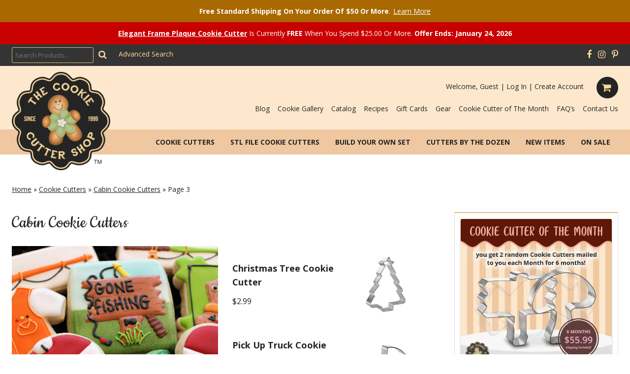

--- FILE ---
content_type: text/html; charset=UTF-8
request_url: https://thecookiecuttershop.com/product-category/cookie-cutters/cabin-cookie-cutters/page/3/
body_size: 26822
content:
<!DOCTYPE html>
<!--[if IE 7]>
<html class="ie ie7" lang="en-US">
<![endif]-->
<!--[if IE 8]>
<html class="ie ie8" lang="en-US">
<![endif]-->
<!--[if !(IE 7) & !(IE 8)]><!-->
<html lang="en-US">
<!--<![endif]-->
<head>
<meta charset="UTF-8" />
<meta name="viewport" content="width=device-width" />
<title>Cabin Cookie Cutters | The Cookie Cutter Shop | Page 3</title>
<meta name="keywords" content="fishing cookie cutters, camping cookie cutters, sports cookie cutters, 5 inch fishing pole cookie cutter, 5 inch cookie cutters, tin plated steel cookie cutter, cookie cutters, the cookie cutter shop.">
<meta name="description" content="The Cookie Cutter Shop has a wide variety of Cabin Shaped Cutters, Fish Shaped Cutters, Woodland Animal cookie cutters to signal the calm and relaxing feeling you get when you visit the lake. Our fish cookie cutters will make even the city folk want to take a weekend trip with the family and see what nature has in store. ">
<meta name="author" content="The Cookie Cutter Shop">
<meta property="og:url" content="https://thecookiecuttershop.com/product-category/cookie-cutters/cabin-cookie-cutters/page/3/" />
<meta property="og:type" content="website" />
<meta property="og:image" content="https://thecookiecuttershop.com/wp-content/uploads/2019/11/cabin-cookie-cutters-banner-img.jpg" />
<meta property="og:title" content="Cabin Cookie Cutters | The Cookie Cutter Shop | Page 3" />
<meta property="og:description" content="The Cookie Cutter Shop has a wide variety of Cabin Shaped Cutters, Fish Shaped Cutters, Woodland Animal cookie cutters to signal the calm and relaxing feeling you get when you visit the lake. Our fish cookie cutters will make even the city folk want to take a weekend trip with the family and see what nature has in store. "/>
<meta property="og:site_name" content="The Cookie Cutter Shop"/>
<meta name="twitter:card" content="summary_large_image">
<meta name="twitter:title" content="Cabin Cookie Cutters | The Cookie Cutter Shop | Page 3">
<meta name="twitter:url" content="https://thecookiecuttershop.com/product-category/cookie-cutters/cabin-cookie-cutters/page/3/"/>
<meta name="twitter:description" content="The Cookie Cutter Shop has a wide variety of Cabin Shaped Cutters, Fish Shaped Cutters, Woodland Animal cookie cutters to signal the calm and relaxing feeling you get when you visit the lake. Our fish cookie cutters will make even the city folk want to take a weekend trip with the family and see what nature has in store. ">
<meta name="twitter:image" content="https://thecookiecuttershop.com/wp-content/uploads/2019/11/cabin-cookie-cutters-banner-img.jpg" />
<meta name="p:domain_verify" content="b6e1d8064d087006df3b26e2c59f0d3a"/>
<link rel="pingback" href="https://thecookiecuttershop.com/xmlrpc.php" />
<link rel="icon" type="image/png" href="https://thecookiecuttershop.com/favicon.png">
<!--[if lt IE 9]>
<script src="https://thecookiecuttershop.com/wp-content/themes/jhwebdesigner/js/html5.js" type="text/javascript"></script>
<![endif]-->
<link href="https://fonts.googleapis.com/css?family=Cookie&display=swap" rel="stylesheet">
<link rel="stylesheet" href="https://maxcdn.bootstrapcdn.com/font-awesome/4.5.0/css/font-awesome.min.css">
<link rel="stylesheet" href="https://maxcdn.bootstrapcdn.com/font-awesome/4.7.0/css/font-awesome.min.css">
<script type="text/javascript" src="https://ajax.googleapis.com/ajax/libs/jquery/1.8/jquery.min.js"></script>
<script type="text/javascript" src="https://thecookiecuttershop.com/wp-content/themes/jhwebdesigner/js/countdown.jquery.js"></script>
<script>
$(document).ready(function(){
  $('div.header-top-widget-box aside.header-top-widget form button').empty();
  $('div.header-top-widget-box aside.header-top-widget form button').addClass('fa fa-search');
  $('div.tagcloud a').removeAttr("style");

  var add_to_url = '?orderby=date';
  var new_items_url = $('.main-navigation li.new-items a').attr('href');
  $('.main-navigation li.new-items a').attr('href', new_items_url+add_to_url );
});
</script>

<meta name='robots' content='max-image-preview:large' />
<link rel='dns-prefetch' href='//maxcdn.bootstrapcdn.com' />
<link rel='dns-prefetch' href='//fonts.googleapis.com' />
<link rel="alternate" type="application/rss+xml" title="The Cookie Cutter Shop &raquo; Feed" href="https://thecookiecuttershop.com/feed/" />
<link rel="alternate" type="application/rss+xml" title="The Cookie Cutter Shop &raquo; Comments Feed" href="https://thecookiecuttershop.com/comments/feed/" />
<link rel="alternate" type="application/rss+xml" title="The Cookie Cutter Shop &raquo; Cabin Cookie Cutters Category Feed" href="https://thecookiecuttershop.com/product-category/cookie-cutters/cabin-cookie-cutters/feed/" />
<style id='wp-img-auto-sizes-contain-inline-css' type='text/css'>
img:is([sizes=auto i],[sizes^="auto," i]){contain-intrinsic-size:3000px 1500px}
/*# sourceURL=wp-img-auto-sizes-contain-inline-css */
</style>
<style id='wp-emoji-styles-inline-css' type='text/css'>

	img.wp-smiley, img.emoji {
		display: inline !important;
		border: none !important;
		box-shadow: none !important;
		height: 1em !important;
		width: 1em !important;
		margin: 0 0.07em !important;
		vertical-align: -0.1em !important;
		background: none !important;
		padding: 0 !important;
	}
/*# sourceURL=wp-emoji-styles-inline-css */
</style>
<style id='wp-block-library-inline-css' type='text/css'>
:root{--wp-block-synced-color:#7a00df;--wp-block-synced-color--rgb:122,0,223;--wp-bound-block-color:var(--wp-block-synced-color);--wp-editor-canvas-background:#ddd;--wp-admin-theme-color:#007cba;--wp-admin-theme-color--rgb:0,124,186;--wp-admin-theme-color-darker-10:#006ba1;--wp-admin-theme-color-darker-10--rgb:0,107,160.5;--wp-admin-theme-color-darker-20:#005a87;--wp-admin-theme-color-darker-20--rgb:0,90,135;--wp-admin-border-width-focus:2px}@media (min-resolution:192dpi){:root{--wp-admin-border-width-focus:1.5px}}.wp-element-button{cursor:pointer}:root .has-very-light-gray-background-color{background-color:#eee}:root .has-very-dark-gray-background-color{background-color:#313131}:root .has-very-light-gray-color{color:#eee}:root .has-very-dark-gray-color{color:#313131}:root .has-vivid-green-cyan-to-vivid-cyan-blue-gradient-background{background:linear-gradient(135deg,#00d084,#0693e3)}:root .has-purple-crush-gradient-background{background:linear-gradient(135deg,#34e2e4,#4721fb 50%,#ab1dfe)}:root .has-hazy-dawn-gradient-background{background:linear-gradient(135deg,#faaca8,#dad0ec)}:root .has-subdued-olive-gradient-background{background:linear-gradient(135deg,#fafae1,#67a671)}:root .has-atomic-cream-gradient-background{background:linear-gradient(135deg,#fdd79a,#004a59)}:root .has-nightshade-gradient-background{background:linear-gradient(135deg,#330968,#31cdcf)}:root .has-midnight-gradient-background{background:linear-gradient(135deg,#020381,#2874fc)}:root{--wp--preset--font-size--normal:16px;--wp--preset--font-size--huge:42px}.has-regular-font-size{font-size:1em}.has-larger-font-size{font-size:2.625em}.has-normal-font-size{font-size:var(--wp--preset--font-size--normal)}.has-huge-font-size{font-size:var(--wp--preset--font-size--huge)}.has-text-align-center{text-align:center}.has-text-align-left{text-align:left}.has-text-align-right{text-align:right}.has-fit-text{white-space:nowrap!important}#end-resizable-editor-section{display:none}.aligncenter{clear:both}.items-justified-left{justify-content:flex-start}.items-justified-center{justify-content:center}.items-justified-right{justify-content:flex-end}.items-justified-space-between{justify-content:space-between}.screen-reader-text{border:0;clip-path:inset(50%);height:1px;margin:-1px;overflow:hidden;padding:0;position:absolute;width:1px;word-wrap:normal!important}.screen-reader-text:focus{background-color:#ddd;clip-path:none;color:#444;display:block;font-size:1em;height:auto;left:5px;line-height:normal;padding:15px 23px 14px;text-decoration:none;top:5px;width:auto;z-index:100000}html :where(.has-border-color){border-style:solid}html :where([style*=border-top-color]){border-top-style:solid}html :where([style*=border-right-color]){border-right-style:solid}html :where([style*=border-bottom-color]){border-bottom-style:solid}html :where([style*=border-left-color]){border-left-style:solid}html :where([style*=border-width]){border-style:solid}html :where([style*=border-top-width]){border-top-style:solid}html :where([style*=border-right-width]){border-right-style:solid}html :where([style*=border-bottom-width]){border-bottom-style:solid}html :where([style*=border-left-width]){border-left-style:solid}html :where(img[class*=wp-image-]){height:auto;max-width:100%}:where(figure){margin:0 0 1em}html :where(.is-position-sticky){--wp-admin--admin-bar--position-offset:var(--wp-admin--admin-bar--height,0px)}@media screen and (max-width:600px){html :where(.is-position-sticky){--wp-admin--admin-bar--position-offset:0px}}

/*# sourceURL=wp-block-library-inline-css */
</style><link rel='stylesheet' id='wc-blocks-style-css' href='https://thecookiecuttershop.com/wp-content/plugins/woocommerce/assets/client/blocks/wc-blocks.css?ver=wc-10.4.3' type='text/css' media='all' />
<style id='global-styles-inline-css' type='text/css'>
:root{--wp--preset--aspect-ratio--square: 1;--wp--preset--aspect-ratio--4-3: 4/3;--wp--preset--aspect-ratio--3-4: 3/4;--wp--preset--aspect-ratio--3-2: 3/2;--wp--preset--aspect-ratio--2-3: 2/3;--wp--preset--aspect-ratio--16-9: 16/9;--wp--preset--aspect-ratio--9-16: 9/16;--wp--preset--color--black: #000000;--wp--preset--color--cyan-bluish-gray: #abb8c3;--wp--preset--color--white: #ffffff;--wp--preset--color--pale-pink: #f78da7;--wp--preset--color--vivid-red: #cf2e2e;--wp--preset--color--luminous-vivid-orange: #ff6900;--wp--preset--color--luminous-vivid-amber: #fcb900;--wp--preset--color--light-green-cyan: #7bdcb5;--wp--preset--color--vivid-green-cyan: #00d084;--wp--preset--color--pale-cyan-blue: #8ed1fc;--wp--preset--color--vivid-cyan-blue: #0693e3;--wp--preset--color--vivid-purple: #9b51e0;--wp--preset--gradient--vivid-cyan-blue-to-vivid-purple: linear-gradient(135deg,rgb(6,147,227) 0%,rgb(155,81,224) 100%);--wp--preset--gradient--light-green-cyan-to-vivid-green-cyan: linear-gradient(135deg,rgb(122,220,180) 0%,rgb(0,208,130) 100%);--wp--preset--gradient--luminous-vivid-amber-to-luminous-vivid-orange: linear-gradient(135deg,rgb(252,185,0) 0%,rgb(255,105,0) 100%);--wp--preset--gradient--luminous-vivid-orange-to-vivid-red: linear-gradient(135deg,rgb(255,105,0) 0%,rgb(207,46,46) 100%);--wp--preset--gradient--very-light-gray-to-cyan-bluish-gray: linear-gradient(135deg,rgb(238,238,238) 0%,rgb(169,184,195) 100%);--wp--preset--gradient--cool-to-warm-spectrum: linear-gradient(135deg,rgb(74,234,220) 0%,rgb(151,120,209) 20%,rgb(207,42,186) 40%,rgb(238,44,130) 60%,rgb(251,105,98) 80%,rgb(254,248,76) 100%);--wp--preset--gradient--blush-light-purple: linear-gradient(135deg,rgb(255,206,236) 0%,rgb(152,150,240) 100%);--wp--preset--gradient--blush-bordeaux: linear-gradient(135deg,rgb(254,205,165) 0%,rgb(254,45,45) 50%,rgb(107,0,62) 100%);--wp--preset--gradient--luminous-dusk: linear-gradient(135deg,rgb(255,203,112) 0%,rgb(199,81,192) 50%,rgb(65,88,208) 100%);--wp--preset--gradient--pale-ocean: linear-gradient(135deg,rgb(255,245,203) 0%,rgb(182,227,212) 50%,rgb(51,167,181) 100%);--wp--preset--gradient--electric-grass: linear-gradient(135deg,rgb(202,248,128) 0%,rgb(113,206,126) 100%);--wp--preset--gradient--midnight: linear-gradient(135deg,rgb(2,3,129) 0%,rgb(40,116,252) 100%);--wp--preset--font-size--small: 13px;--wp--preset--font-size--medium: 20px;--wp--preset--font-size--large: 36px;--wp--preset--font-size--x-large: 42px;--wp--preset--spacing--20: 0.44rem;--wp--preset--spacing--30: 0.67rem;--wp--preset--spacing--40: 1rem;--wp--preset--spacing--50: 1.5rem;--wp--preset--spacing--60: 2.25rem;--wp--preset--spacing--70: 3.38rem;--wp--preset--spacing--80: 5.06rem;--wp--preset--shadow--natural: 6px 6px 9px rgba(0, 0, 0, 0.2);--wp--preset--shadow--deep: 12px 12px 50px rgba(0, 0, 0, 0.4);--wp--preset--shadow--sharp: 6px 6px 0px rgba(0, 0, 0, 0.2);--wp--preset--shadow--outlined: 6px 6px 0px -3px rgb(255, 255, 255), 6px 6px rgb(0, 0, 0);--wp--preset--shadow--crisp: 6px 6px 0px rgb(0, 0, 0);}:where(.is-layout-flex){gap: 0.5em;}:where(.is-layout-grid){gap: 0.5em;}body .is-layout-flex{display: flex;}.is-layout-flex{flex-wrap: wrap;align-items: center;}.is-layout-flex > :is(*, div){margin: 0;}body .is-layout-grid{display: grid;}.is-layout-grid > :is(*, div){margin: 0;}:where(.wp-block-columns.is-layout-flex){gap: 2em;}:where(.wp-block-columns.is-layout-grid){gap: 2em;}:where(.wp-block-post-template.is-layout-flex){gap: 1.25em;}:where(.wp-block-post-template.is-layout-grid){gap: 1.25em;}.has-black-color{color: var(--wp--preset--color--black) !important;}.has-cyan-bluish-gray-color{color: var(--wp--preset--color--cyan-bluish-gray) !important;}.has-white-color{color: var(--wp--preset--color--white) !important;}.has-pale-pink-color{color: var(--wp--preset--color--pale-pink) !important;}.has-vivid-red-color{color: var(--wp--preset--color--vivid-red) !important;}.has-luminous-vivid-orange-color{color: var(--wp--preset--color--luminous-vivid-orange) !important;}.has-luminous-vivid-amber-color{color: var(--wp--preset--color--luminous-vivid-amber) !important;}.has-light-green-cyan-color{color: var(--wp--preset--color--light-green-cyan) !important;}.has-vivid-green-cyan-color{color: var(--wp--preset--color--vivid-green-cyan) !important;}.has-pale-cyan-blue-color{color: var(--wp--preset--color--pale-cyan-blue) !important;}.has-vivid-cyan-blue-color{color: var(--wp--preset--color--vivid-cyan-blue) !important;}.has-vivid-purple-color{color: var(--wp--preset--color--vivid-purple) !important;}.has-black-background-color{background-color: var(--wp--preset--color--black) !important;}.has-cyan-bluish-gray-background-color{background-color: var(--wp--preset--color--cyan-bluish-gray) !important;}.has-white-background-color{background-color: var(--wp--preset--color--white) !important;}.has-pale-pink-background-color{background-color: var(--wp--preset--color--pale-pink) !important;}.has-vivid-red-background-color{background-color: var(--wp--preset--color--vivid-red) !important;}.has-luminous-vivid-orange-background-color{background-color: var(--wp--preset--color--luminous-vivid-orange) !important;}.has-luminous-vivid-amber-background-color{background-color: var(--wp--preset--color--luminous-vivid-amber) !important;}.has-light-green-cyan-background-color{background-color: var(--wp--preset--color--light-green-cyan) !important;}.has-vivid-green-cyan-background-color{background-color: var(--wp--preset--color--vivid-green-cyan) !important;}.has-pale-cyan-blue-background-color{background-color: var(--wp--preset--color--pale-cyan-blue) !important;}.has-vivid-cyan-blue-background-color{background-color: var(--wp--preset--color--vivid-cyan-blue) !important;}.has-vivid-purple-background-color{background-color: var(--wp--preset--color--vivid-purple) !important;}.has-black-border-color{border-color: var(--wp--preset--color--black) !important;}.has-cyan-bluish-gray-border-color{border-color: var(--wp--preset--color--cyan-bluish-gray) !important;}.has-white-border-color{border-color: var(--wp--preset--color--white) !important;}.has-pale-pink-border-color{border-color: var(--wp--preset--color--pale-pink) !important;}.has-vivid-red-border-color{border-color: var(--wp--preset--color--vivid-red) !important;}.has-luminous-vivid-orange-border-color{border-color: var(--wp--preset--color--luminous-vivid-orange) !important;}.has-luminous-vivid-amber-border-color{border-color: var(--wp--preset--color--luminous-vivid-amber) !important;}.has-light-green-cyan-border-color{border-color: var(--wp--preset--color--light-green-cyan) !important;}.has-vivid-green-cyan-border-color{border-color: var(--wp--preset--color--vivid-green-cyan) !important;}.has-pale-cyan-blue-border-color{border-color: var(--wp--preset--color--pale-cyan-blue) !important;}.has-vivid-cyan-blue-border-color{border-color: var(--wp--preset--color--vivid-cyan-blue) !important;}.has-vivid-purple-border-color{border-color: var(--wp--preset--color--vivid-purple) !important;}.has-vivid-cyan-blue-to-vivid-purple-gradient-background{background: var(--wp--preset--gradient--vivid-cyan-blue-to-vivid-purple) !important;}.has-light-green-cyan-to-vivid-green-cyan-gradient-background{background: var(--wp--preset--gradient--light-green-cyan-to-vivid-green-cyan) !important;}.has-luminous-vivid-amber-to-luminous-vivid-orange-gradient-background{background: var(--wp--preset--gradient--luminous-vivid-amber-to-luminous-vivid-orange) !important;}.has-luminous-vivid-orange-to-vivid-red-gradient-background{background: var(--wp--preset--gradient--luminous-vivid-orange-to-vivid-red) !important;}.has-very-light-gray-to-cyan-bluish-gray-gradient-background{background: var(--wp--preset--gradient--very-light-gray-to-cyan-bluish-gray) !important;}.has-cool-to-warm-spectrum-gradient-background{background: var(--wp--preset--gradient--cool-to-warm-spectrum) !important;}.has-blush-light-purple-gradient-background{background: var(--wp--preset--gradient--blush-light-purple) !important;}.has-blush-bordeaux-gradient-background{background: var(--wp--preset--gradient--blush-bordeaux) !important;}.has-luminous-dusk-gradient-background{background: var(--wp--preset--gradient--luminous-dusk) !important;}.has-pale-ocean-gradient-background{background: var(--wp--preset--gradient--pale-ocean) !important;}.has-electric-grass-gradient-background{background: var(--wp--preset--gradient--electric-grass) !important;}.has-midnight-gradient-background{background: var(--wp--preset--gradient--midnight) !important;}.has-small-font-size{font-size: var(--wp--preset--font-size--small) !important;}.has-medium-font-size{font-size: var(--wp--preset--font-size--medium) !important;}.has-large-font-size{font-size: var(--wp--preset--font-size--large) !important;}.has-x-large-font-size{font-size: var(--wp--preset--font-size--x-large) !important;}
/*# sourceURL=global-styles-inline-css */
</style>

<style id='classic-theme-styles-inline-css' type='text/css'>
/*! This file is auto-generated */
.wp-block-button__link{color:#fff;background-color:#32373c;border-radius:9999px;box-shadow:none;text-decoration:none;padding:calc(.667em + 2px) calc(1.333em + 2px);font-size:1.125em}.wp-block-file__button{background:#32373c;color:#fff;text-decoration:none}
/*# sourceURL=/wp-includes/css/classic-themes.min.css */
</style>
<link rel='stylesheet' id='pwgc-wc-blocks-style-css' href='https://thecookiecuttershop.com/wp-content/plugins/pw-woocommerce-gift-cards/assets/css/blocks.css?ver=2.29' type='text/css' media='all' />
<link rel='stylesheet' id='fontawesome-css' href='https://maxcdn.bootstrapcdn.com/font-awesome/4.7.0/css/font-awesome.min.css?ver=4.7.0' type='text/css' media='all' />
<link rel='stylesheet' id='woocommerce-layout-css' href='https://thecookiecuttershop.com/wp-content/plugins/woocommerce/assets/css/woocommerce-layout.css?ver=10.4.3' type='text/css' media='all' />
<link rel='stylesheet' id='woocommerce-smallscreen-css' href='https://thecookiecuttershop.com/wp-content/plugins/woocommerce/assets/css/woocommerce-smallscreen.css?ver=10.4.3' type='text/css' media='only screen and (max-width: 768px)' />
<link rel='stylesheet' id='woocommerce-general-css' href='https://thecookiecuttershop.com/wp-content/plugins/woocommerce/assets/css/woocommerce.css?ver=10.4.3' type='text/css' media='all' />
<style id='woocommerce-inline-inline-css' type='text/css'>
.woocommerce form .form-row .required { visibility: visible; }
/*# sourceURL=woocommerce-inline-inline-css */
</style>
<link rel='stylesheet' id='jhwebdesigner-fonts-css' href='https://fonts.googleapis.com/css?family=Open+Sans:400italic,700italic,400,700&#038;subset=latin,latin-ext' type='text/css' media='all' />
<link rel='stylesheet' id='jhwebdesigner-style-css' href='https://thecookiecuttershop.com/wp-content/themes/jhwebdesigner/style.css?ver=6.9' type='text/css' media='all' />
<link rel='stylesheet' id='dashicons-css' href='https://thecookiecuttershop.com/wp-includes/css/dashicons.min.css?ver=6.9' type='text/css' media='all' />
<script type="text/javascript" src="https://thecookiecuttershop.com/wp-includes/js/jquery/jquery.min.js?ver=3.7.1" id="jquery-core-js"></script>
<script type="text/javascript" src="https://thecookiecuttershop.com/wp-includes/js/jquery/jquery-migrate.min.js?ver=3.4.1" id="jquery-migrate-js"></script>
<script type="text/javascript" src="https://thecookiecuttershop.com/wp-content/plugins/woocommerce/assets/js/jquery-blockui/jquery.blockUI.min.js?ver=2.7.0-wc.10.4.3" id="wc-jquery-blockui-js" defer="defer" data-wp-strategy="defer"></script>
<script type="text/javascript" id="wc-add-to-cart-js-extra">
/* <![CDATA[ */
var wc_add_to_cart_params = {"ajax_url":"/wp-admin/admin-ajax.php","wc_ajax_url":"/?wc-ajax=%%endpoint%%","i18n_view_cart":"View cart","cart_url":"https://thecookiecuttershop.com/cart/","is_cart":"","cart_redirect_after_add":"yes"};
//# sourceURL=wc-add-to-cart-js-extra
/* ]]> */
</script>
<script type="text/javascript" src="https://thecookiecuttershop.com/wp-content/plugins/woocommerce/assets/js/frontend/add-to-cart.min.js?ver=10.4.3" id="wc-add-to-cart-js" defer="defer" data-wp-strategy="defer"></script>
<script type="text/javascript" src="https://thecookiecuttershop.com/wp-content/plugins/woocommerce/assets/js/js-cookie/js.cookie.min.js?ver=2.1.4-wc.10.4.3" id="wc-js-cookie-js" defer="defer" data-wp-strategy="defer"></script>
<script type="text/javascript" id="woocommerce-js-extra">
/* <![CDATA[ */
var woocommerce_params = {"ajax_url":"/wp-admin/admin-ajax.php","wc_ajax_url":"/?wc-ajax=%%endpoint%%","i18n_password_show":"Show password","i18n_password_hide":"Hide password"};
//# sourceURL=woocommerce-js-extra
/* ]]> */
</script>
<script type="text/javascript" src="https://thecookiecuttershop.com/wp-content/plugins/woocommerce/assets/js/frontend/woocommerce.min.js?ver=10.4.3" id="woocommerce-js" defer="defer" data-wp-strategy="defer"></script>
<script type="text/javascript" id="wc-cart-fragments-js-extra">
/* <![CDATA[ */
var wc_cart_fragments_params = {"ajax_url":"/wp-admin/admin-ajax.php","wc_ajax_url":"/?wc-ajax=%%endpoint%%","cart_hash_key":"wc_cart_hash_78ed4327d9eedac552fac2e71f593db4","fragment_name":"wc_fragments_78ed4327d9eedac552fac2e71f593db4","request_timeout":"5000"};
//# sourceURL=wc-cart-fragments-js-extra
/* ]]> */
</script>
<script type="text/javascript" src="https://thecookiecuttershop.com/wp-content/plugins/woocommerce/assets/js/frontend/cart-fragments.min.js?ver=10.4.3" id="wc-cart-fragments-js" defer="defer" data-wp-strategy="defer"></script>
<link rel="https://api.w.org/" href="https://thecookiecuttershop.com/wp-json/" /><link rel="alternate" title="JSON" type="application/json" href="https://thecookiecuttershop.com/wp-json/wp/v2/product_cat/97" /><link rel="EditURI" type="application/rsd+xml" title="RSD" href="https://thecookiecuttershop.com/xmlrpc.php?rsd" />
<meta name="generator" content="WordPress 6.9" />
<meta name="generator" content="WooCommerce 10.4.3" />
    <style id="advanced-product-search-inline-css" type="text/css">
/* Advanced Product Search - Custom CSS */
aside.header-top-widget form.jhweb-woo-product-search-form {
	position: relative;
}
aside.header-top-widget form.jhweb-woo-product-search-form div.product-search-bar input {
	background-color: transparent;
	color: #fff;
}
aside.header-top-widget form.jhweb-woo-product-search-form div.advanced-search-link a {
	font-size: 14px;
	line-height: 2;
	margin: 0;
}
aside.header-top-widget form.jhweb-woo-product-search-form div.advanced-product-search-filter-box {
	background-color: #343434;
	top: 64px;
	left: 0;
	margin: 0;
	position: absolute;
	z-index: 9999;
}
aside.header-top-widget form.jhweb-woo-product-search-form div.advanced-product-search-filter-box h2 {
	color: #fad999;
	border-bottom: 1px solid #242424;
}
aside.header-top-widget form.jhweb-woo-product-search-form div.advanced-product-search-filter-box label {
	color: #fff;
}
aside.header-top-widget form.jhweb-woo-product-search-form div.advanced-product-search-filter-box p.buttons {
	display: block;
}
aside.header-top-widget form.jhweb-woo-product-search-form div.advanced-product-search-filter-box p.buttons a.search-btn {
	background-color: #fad999;
	border: 1px solid #fad999;
	color: #242424;
	transition: all 0.35s ease 0s;
}
aside.header-top-widget form.jhweb-woo-product-search-form div.advanced-product-search-filter-box p.buttons a.search-btn:hover {
	background-color: #242424;
	border: 1px solid #fad999;
	color: #fad999;
	transition: all 0.25s ease 0s;
}
aside.header-top-widget form.jhweb-woo-product-search-form div.advanced-product-search-filter-box p.buttons a.reset-btn {
	background-color: transparent;
	border: 1px solid #fad999;
	color: #fad999;
	transition: all 0.35s ease 0s;
}
aside.header-top-widget form.jhweb-woo-product-search-form div.advanced-product-search-filter-box p.buttons a.reset-btn:hover {
	background-color: transparent;
	border: 1px solid #fff;
	color: #fff;
	transition: all 0.25s ease 0s;
}
@media screen and (min-width: 600px) {
	aside.header-top-widget form.jhweb-woo-product-search-form {
		display: flex;
	}
	aside.header-top-widget form.jhweb-woo-product-search-form div.advanced-search-link {
		margin: 0 0 0 18px;
	}
	aside.header-top-widget form.jhweb-woo-product-search-form div.advanced-product-search-filter-box {
		top: 38px;
		right: 0;
	}
}
@media screen and (min-width: 960px) {
}
</style>
  	<noscript><style>.woocommerce-product-gallery{ opacity: 1 !important; }</style></noscript>
	
<!-- Global site tag (gtag.js) - Google Analytics -->
<script async src="https://www.googletagmanager.com/gtag/js?id=G-JR9JS6MXHW"></script>
<script>
  window.dataLayer = window.dataLayer || [];
  function gtag(){dataLayer.push(arguments);}
  gtag('js', new Date());

  gtag('config', 'G-JR9JS6MXHW');
</script>
<!-- Google Analytics -->

<script>
  (function(i,s,o,g,r,a,m){i['GoogleAnalyticsObject']=r;i[r]=i[r]||function(){
  (i[r].q=i[r].q||[]).push(arguments)},i[r].l=1*new Date();a=s.createElement(o),
  m=s.getElementsByTagName(o)[0];a.async=1;a.src=g;m.parentNode.insertBefore(a,m)
  })(window,document,'script','//www.google-analytics.com/analytics.js','ga');

  ga('create', 'UA-32384981-1', 'auto');
  ga('send', 'pageview');

</script>

<script>
(function(i,s,o,g,r,a,m){i['GoogleAnalyticsObject']=r;i[r]=i[r]||function(){
(i[r].q=i[r].q||[]).push(arguments)},i[r].l=1*new Date();a=s.createElement(o),
m=s.getElementsByTagName(o)[0];a.async=1;a.src=g;m.parentNode.insertBefore(a,m)
})(window,document,'script','//www.google-analytics.com/analytics.js','ga');

ga('create','UA-32384981-1','www.thecookiecuttershop.com');
ga('require','linkid','linkid.js');
ga('send','pageview');
</script>

<link rel='stylesheet' id='wc-stripe-blocks-checkout-style-css' href='https://thecookiecuttershop.com/wp-content/plugins/woocommerce-gateway-stripe/build/upe-blocks.css?ver=5149cca93b0373758856' type='text/css' media='all' />
<link rel='stylesheet' id='jhpr_styles-css' href='https://thecookiecuttershop.com/wp-content/plugins/jhweb-woo-points-rewards/assets/css/percircle.css?ver=6.9' type='text/css' media='all' />
<link rel='stylesheet' id='wp_ccl_styles-css' href='https://thecookiecuttershop.com/wp-content/plugins/woocommerce-cookie-cutter-library/assets/css/cookie-cutter-library-style.css?ver=6.9' type='text/css' media='all' />
<link rel='stylesheet' id='wp_recipes_styles-css' href='https://thecookiecuttershop.com/wp-content/plugins/wp-recipes/assets/css/wp-recipes-style.css?ver=6.9' type='text/css' media='all' />
<link rel='stylesheet' id='jhwebdesigner_css-css' href='https://thecookiecuttershop.com/wp-content/plugins/jhwebdesigner-login/includes/form-style.css?ver=6.9' type='text/css' media='all' />
<link rel='stylesheet' id='registration_styles-css' href='https://thecookiecuttershop.com/wp-content/plugins/registration-with-recaptcha-v3/includes/registration-form.css?ver=6.9' type='text/css' media='all' />
<link rel='stylesheet' id='passtrength_styles-css' href='https://thecookiecuttershop.com/wp-content/plugins/registration-with-recaptcha-v3/includes/passtrength.css?ver=6.9' type='text/css' media='all' />
<link rel='stylesheet' id='online_form_styles-css' href='https://thecookiecuttershop.com/wp-content/plugins/tccs-online-order-form/assets/css/tccs-online-form.css?ver=6.9' type='text/css' media='all' />
<link rel='stylesheet' id='jhweb-waps-style-css' href='https://thecookiecuttershop.com/wp-content/plugins/woocommerce-advanced-product-search-widget/assets/css/jhweb-advanced-product-search.css?ver=6.9' type='text/css' media='all' />
<link rel='stylesheet' id='store_notice_styles-css' href='https://thecookiecuttershop.com/wp-content/plugins/woocommerce-store-notice/includes/woocommerce-store-notice-style.css?ver=6.9' type='text/css' media='all' />
<link rel='stylesheet' id='jhweb-cat-banner-css' href='https://thecookiecuttershop.com/wp-content/themes/jhwebdesigner/css/product-cat-banner-style.css?ver=6.9' type='text/css' media='all' />
</head>

<body class="archive paged tax-product_cat term-cabin-cookie-cutters term-97 paged-3 wp-theme-jhwebdesigner theme-jhwebdesigner woocommerce woocommerce-page woocommerce-no-js custom-font-enabled">

<script type="text/javascript">
  /* <![CDATA[ */
  goog_snippet_vars = function() {
    var w = window;
    w.google_conversion_id = 979270407;
    w.google_conversion_label = "f0k5CKHs0rQBEIf2-dID";
    w.google_remarketing_only = false;
  }
  // DO NOT CHANGE THE CODE BELOW.
  goog_report_conversion = function(url) {
    goog_snippet_vars();
    window.google_conversion_format = "3";
    var opt = new Object();
    opt.onload_callback = function() {
    if (typeof(url) != 'undefined') {
      window.location = url;
    }
  }
  var conv_handler = window['google_trackConversion'];
  if (typeof(conv_handler) == 'function') {
    conv_handler(opt);
  }
}
/* ]]> */
</script>
<script type="text/javascript" src="//www.googleadservices.com/pagead/conversion_async.js"></script>

<div id="page" class="hfeed site">

	<div class="header-top-widget-box">
	  <hbar>
	    
	<aside id="jhweb_woo_product_search-2" class="header-top-widget widget_jhweb_woo_product_search">
	
	<form class="jhweb-woo-product-search-form" action="https://thecookiecuttershop.com/" method="get" enctype="multipart/form-data">
		<div class="product-search-bar">
			<input type="text" id="jhweb_woo_product_search" name="search" value="" placeholder="Search Products..." title="Search Products by SKU or Keyword" autocomplete="off" />
			<button type="submit">Search</button>
			<input type="hidden" id="post_type" name="post_type" value="product" />
		</div>
				<div class="advanced-search-link">
			<a href="#">Advanced Search</a>
		</div>

		
  <div class="advanced-product-search-filter-box">

	<h2>Advanced Search Filters</h2>

	<label>
		<input style="margin: -1px 6px 0 0;" type="checkbox" id="jhweb_woo_product_search_price" name="price" value="true"  /> Search with Price <span class="dashicons dashicons-editor-help"></span>
		<div class="tooltip-box search-price-tooltip"><p>To search with a price, enter in an amount above. <em><strong>Example:</strong> 1.50, 2, 2.00</em>.</p></div>
	</label>

	<label>
		<span>Search in Product Categories</span>
		<select id="jhweb_woo_product_search_category" name="search_category"> 
		<option value="">Select Product Category</option>
					<option value="abcs-123s-cookie-cutters">ABC's &amp; 123's Cookie Cutters</option>
					<option value="animal-stl-file-cookie-cutters">Animal STL File Cookie Cutters</option>
					<option value="autumn-cookie-cutters">Autumn Cookie Cutters</option>
					<option value="baby-shower-stl-file-cookie-cutters">Baby Shower STL File Cookie Cutters</option>
					<option value="bird-cookie-cutters">Bird Cookie Cutters</option>
					<option value="bug-garden-cookie-cutters">Bug &amp; Garden Cookie Cutters</option>
					<option value="build-your-own-cookie-cutter-set">Build Your Own Cookie Cutter Set</option>
					<option value="cabin-cookie-cutters">Cabin Cookie Cutters</option>
					<option value="cat-cookie-cutters">Cat Cookie Cutters</option>
					<option value="christmas-cookie-cutters">Christmas Cookie Cutters</option>
					<option value="christmas-stl-file-cookie-cutters">Christmas STL File Cookie Cutters</option>
					<option value="cookie-cutter-of-the-month">Cookie Cutter of The Month</option>
					<option value="cookie-cutter-sets">Cookie Cutter Sets</option>
					<option value="craft-cookie-cutters">Craft Cookie Cutters</option>
					<option value="cutters-by-the-dozen">Cutters by the Dozen</option>
					<option value="dog-cookie-cutters">Dog Cookie Cutters</option>
					<option value="easter-cookie-cutters">Easter Cookie Cutters</option>
					<option value="easter-stl-file-cookie-cutters">Easter STL File Cookie Cutters</option>
					<option value="farm-cookie-cutters">Farm Cookie Cutters</option>
					<option value="fathers-day-stl-file-cookie-cutters">Father's Day STL File Cookie Cutters</option>
					<option value="gear">Gear</option>
					<option value="girls-will-be-girls-cookie-cutters">Girls will be Girls Cookie Cutters</option>
					<option value="halloween-cookie-cutters">Halloween Cookie Cutters</option>
					<option value="halloween-stl-file-cookie-cutters">Halloween STL File Cookie Cutters</option>
					<option value="hanukkah-stl-file-cookie-cutters">Hanukkah STL File Cookie Cutters</option>
					<option value="kids-baby-cookie-cutters">Kids &amp; Baby Cookie Cutters</option>
					<option value="kitchen-cookie-cutters">Kitchen Cookie Cutters</option>
					<option value="letters-numbers-stl-file-cookie-cutters">Letters &amp; Numbers STL File Cookie Cutters</option>
					<option value="love-wedding-cookie-cutters">Love &amp; Wedding Cookie Cutters</option>
					<option value="men-at-work-cookie-cutters">Men at Work Cookie Cutters</option>
					<option value="mini-cookie-cutter">Mini Cookie Cutters</option>
					<option value="minis-by-the-dozen">Minis by the Dozen</option>
					<option value="mothers-day-cookie-cutters">Mother's Day Cookie Cutters</option>
					<option value="mothers-day-stl-file-cookie-cutters">Mother's Day STL File Cookie Cutters</option>
					<option value="music-cookie-cutters">Music Cookie Cutters</option>
					<option value="mystic-medieval-cookie-cutters">Mystic &amp; Medieval Cookie Cutters</option>
					<option value="nautical-cookie-cutters">Nautical Cookie Cutters</option>
					<option value="new-cookie-cutters">New Items</option>
					<option value="new-years-cookie-cutters">New Years Cookie Cutters</option>
					<option value="odds-ends">Odds &amp; Ends</option>
					<option value="odds-ends-stl-file-cookie-cutters">Odds &amp; Ends STL File Cookie Cutters</option>
					<option value="patriotic-cookie-cutters">Patriotic Cookie Cutters</option>
					<option value="safari-zoo-animal-cookie-cutters">Safari &amp; Zoo Animal Cookie Cutters</option>
					<option value="sale-clearance">Sale ~ Clearance</option>
					<option value="snowflake-cookie-cutters">Snowflake Cookie Cutters</option>
					<option value="sports-cookie-cutters">Sports Cookie Cutters</option>
					<option value="st-patricks-day-stl-file-cookie-cutters">St. Patrick's Day STL File Cookie Cutters</option>
					<option value="st-patricks-day-cookie-cutters">St. Patrick’s Day Cookie Cutters</option>
					<option value="stl-file-cookie-cutters">STL File Cookie Cutters</option>
					<option value="thanksgiving-cookie-cutters">Thanksgiving Cookie Cutters</option>
					<option value="thanksgiving-stl-file-cookie-cutters">Thanksgiving STL File Cookie Cutters</option>
					<option value="transportation-cookie-cutters">Transportation Cookie Cutters</option>
					<option value="valentines-day-cookie-cutters">Valentine's Day Cookie Cutters</option>
					<option value="valentines-day-stl-file-cookie-cutters">Valentine's Day STL File Cookie Cutters</option>
					<option value="varsity-numbers-stl-file-cookie-cutters">Varsity Numbers STL File Cookie Cutters</option>
					<option value="western-cookie-cutters">Western Cookie Cutters</option>
				</select>
	</label>

	<label>
		<span>Search in Product Tags</span>
		<select id="jhweb_woo_product_search_tag" name="search_tag"> 
		<option value="">Select Product Tag</option>
					<option value="1950s-cookie-cutter">1950's Cookie Cutter</option>
					<option value="4th-of-july-cookie-cutters">4th of July Cookie Cutters</option>
					<option value="50s-diner-cookie-cutters">50's Diner Cookie Cutters</option>
					<option value="airplane-cookie-cutter">Airplane Cookie Cutter</option>
					<option value="alphabet-cookie-cutter">Alphabet Cookie Cutter</option>
					<option value="animal-cookie-cutter">Animal Cookie Cutter</option>
					<option value="animal-doctor-cookie-cutters">Animal Doctor Cookie Cutters</option>
					<option value="antique-cookie-cutter">Antique Cookie Cutter</option>
					<option value="astronomy-cookie-cutter">Astronomy Cookie Cutter</option>
					<option value="autumn-cookie-cutter">Autumn Cookie Cutter</option>
					<option value="baby-cookie-cutter">Baby Cookie Cutter</option>
					<option value="baby-shower-cookie-cutter">Baby Shower Cookie Cutter</option>
					<option value="back-pocket-cookie-cutter">Back Pocket Cookie Cutter</option>
					<option value="back-to-school">Back to School</option>
					<option value="back-to-school-cookie-cutter">Back to School Cookie Cutter</option>
					<option value="bakery-cookie-cutter">Bakery Cookie Cutter</option>
					<option value="baking-cookie-cutters">Baking Cookie Cutters</option>
					<option value="ballet-cookie-cutter">Ballet Cookie Cutter</option>
					<option value="band-cookie-cutter">Band Cookie Cutter</option>
					<option value="baseball-cookie-cutter">Baseball Cookie Cutter</option>
					<option value="basket-cookie-cutter">Basket Cookie Cutter</option>
					<option value="beach-cookie-cutter">Beach Cookie Cutter</option>
					<option value="bear-paw">Bear Paw</option>
					<option value="beer-cookie-cutter">Beer Cookie Cutter</option>
					<option value="beverage-cookie-cutter">Beverage Cookie Cutter</option>
					<option value="bird-cookie-cutter">Bird Cookie Cutter</option>
					<option value="birthday-cookie-cutter">Birthday Cookie Cutter</option>
					<option value="bob-the-builder-cookie-cutter">Bob the Builder Cookie Cutter</option>
					<option value="bohemian-cookie-cutter">Bohemian Cookie Cutter</option>
					<option value="bowling-cookie-cutter">Bowling Cookie Cutter</option>
					<option value="boy-scouts-cookie-cutters">Boy Scouts Cookie Cutters</option>
					<option value="boys-cookie-cutter">Boys Cookie Cutter</option>
					<option value="breast-cancer-cookie-cutter">breast cancer cookie cutter</option>
					<option value="bridal-shower-cookie-cutter">Bridal Shower Cookie Cutter</option>
					<option value="bug-cookie-cutter">Bug Cookie Cutter</option>
					<option value="bumble-bee-cookie-cutter">Bumble Bee Cookie Cutter</option>
					<option value="bunny-cookie-cutter">Bunny Cookie Cutter</option>
					<option value="butterfly">Butterfly</option>
					<option value="butterfly-cookie-cutter">Butterfly Cookie Cutter</option>
					<option value="cabin-cookie-cutter">Cabin Cookie Cutter</option>
					<option value="cake-cookie-cutter">Cake Cookie Cutter</option>
					<option value="campfire">Campfire</option>
					<option value="camping-cookie-cutter">Camping Cookie Cutter</option>
					<option value="cancer-ribbon-cookie-cutter">cancer ribbon cookie cutter</option>
					<option value="candy-cookie-cutter">Candy Cookie Cutter</option>
					<option value="canning-cookie-cutter">Canning Cookie Cutter</option>
					<option value="car-cookie-cutter">Car Cookie Cutter</option>
					<option value="carnival-cookie-cutter">Carnival Cookie Cutter</option>
					<option value="carrot-cookie-cutter">Carrot Cookie Cutter</option>
					<option value="cartoon-cookie-cutter">Cartoon Cookie Cutter</option>
					<option value="cat-cookie-cutter">Cat Cookie Cutter</option>
					<option value="cat-in-the-hat-cookie-cutter">Cat in the Hat Cookie Cutter</option>
					<option value="cat-treats">Cat Treats</option>
					<option value="celebration-cookie-cutter">Celebration Cookie Cutter</option>
					<option value="chair-cookie-cutter">chair cookie cutter</option>
					<option value="cheerleader-cookie-cutter">Cheerleader Cookie Cutter</option>
					<option value="chick-cookie-cutter">Chick Cookie Cutter</option>
					<option value="chicken-cookie-cutter">Chicken Cookie Cutter</option>
					<option value="childhood-cancer-ribbon-cookie-cutter">childhood cancer ribbon cookie cutter</option>
					<option value="chocolate-bar-cookie-cutter">Chocolate Bar Cookie Cutter</option>
					<option value="christian-cookie-cutter">Christian Cookie Cutter</option>
					<option value="christmas-cookie-cutter">Christmas Cookie Cutter</option>
					<option value="cinco-de-mayo-fiesta-cookie-cutter">Cinco de Mayo Fiesta Cookie Cutter</option>
					<option value="cinderella-cookie-cutter">Cinderella Cookie Cutter</option>
					<option value="circus-cookie-cutter">Circus Cookie Cutter</option>
					<option value="classic-car-cookie-cutter">Classic Car Cookie Cutter</option>
					<option value="clothing-cookie-cutter">Clothing Cookie Cutter</option>
					<option value="coffee-cookie-cutter">Coffee Cookie Cutter</option>
					<option value="construction-cookie-cutter">Construction Cookie Cutter</option>
					<option value="cookie-cutter-sets">Cookie Cutter Sets</option>
					<option value="cookie-decorating">Cookie Decorating</option>
					<option value="cookie-jar">Cookie Jar</option>
					<option value="couch-cookie-cutter">Couch Cookie Cutter</option>
					<option value="cow-cookie-cutter">Cow Cookie Cutter</option>
					<option value="cowboy-cookie-cutter">Cowboy Cookie Cutter</option>
					<option value="cowgirl-cookie-cutter">Cowgirl Cookie Cutter</option>
					<option value="craft-cookie-cutter">Craft Cookie Cutter</option>
					<option value="dairy-cookie-cutter">Dairy Cookie Cutter</option>
					<option value="dental-cookie-cutter">Dental Cookie Cutter</option>
					<option value="dentist-cookie-cutter">Dentist Cookie Cutter</option>
					<option value="dinosaur-cookie-cutter">Dinosaur Cookie Cutter</option>
					<option value="doctor-cookie-cutter">Doctor Cookie Cutter</option>
					<option value="dog-bone-cookie-cutter">Dog Bone Cookie Cutter</option>
					<option value="dog-cookie-cutter">Dog Cookie Cutter</option>
					<option value="dog-house-cookie-cutter">Dog House Cookie Cutter</option>
					<option value="dog-paw">Dog Paw</option>
					<option value="doll-head-cookie-cutter">Doll Head Cookie Cutter</option>
					<option value="duck-cookie-cutter">Duck Cookie Cutter</option>
					<option value="easter-cookie-cutter">Easter Cookie Cutter</option>
					<option value="egg-cookie-cutter">Egg Cookie Cutter</option>
					<option value="fair-cookie-cutter">Fair Cookie Cutter</option>
					<option value="fall-cookie-cutter">Fall Cookie Cutter</option>
					<option value="family-reunion-cookie-cutters">Family Reunion Cookie Cutters</option>
					<option value="farm-animal-cookie-cutter">Farm Animal Cookie Cutter</option>
					<option value="farm-cookie-cutter">Farm Cookie Cutter</option>
					<option value="farmers-market-cookie-cutter">Farmers Market Cookie Cutter</option>
					<option value="fathers-day-cookie-cutter">Father's Day Cookie Cutter</option>
					<option value="fiesta-cookie-cutter">Fiesta Cookie Cutter</option>
					<option value="fireman-cookie-cutter">Fireman Cookie Cutter</option>
					<option value="fish-cookie-cutter">Fish Cookie Cutter</option>
					<option value="fishing-cookie-cutter">Fishing Cookie Cutter</option>
					<option value="fleur-di-lis-cookie-cutter">Fleur Di Lis Cookie Cutter</option>
					<option value="flower-cookie-cutter">Flower Cookie Cutter</option>
					<option value="food-cookie-cutter">Food Cookie Cutter</option>
					<option value="football-cookie-cutter">Football Cookie Cutter</option>
					<option value="fourth-of-july-cookie-cutters">Fourth of July Cookie Cutters</option>
					<option value="freshie-cutters">Freshie Cutters</option>
					<option value="fruit">Fruit</option>
					<option value="fruit-cookie-cutter">Fruit Cookie Cutter</option>
					<option value="furniture-cookie-cutter">furniture cookie cutter</option>
					<option value="garden-cookie-cutter">Garden Cookie Cutter</option>
					<option value="gear-cookie-cutter">Gear Cookie Cutter</option>
					<option value="get-well-cookie-cutter">Get Well Cookie Cutter</option>
					<option value="get-well-soon-cookie-cutter">Get Well Soon Cookie Cutter</option>
					<option value="ghost-cookie-cutter">Ghost Cookie Cutter</option>
					<option value="gingerbread">Gingerbread</option>
					<option value="girls-cookie-cutter">Girls Cookie Cutter</option>
					<option value="gnome-cookie-cutter">Gnome Cookie Cutter</option>
					<option value="graduation-cookie-cutter">Graduation Cookie Cutter</option>
					<option value="groundhogs-day-cookie-cutter">Groundhog's Day Cookie Cutter</option>
					<option value="halloween-cookie-cutter">Halloween Cookie Cutter</option>
					<option value="harley-cookie-cutter">Harley Cookie Cutter</option>
					<option value="harry-potter-cookie-cutter">Harry Potter Cookie Cutter</option>
					<option value="hawaiian-cookie-cutter">Hawaiian Cookie Cutter</option>
					<option value="hockey-cookie-cutter">Hockey Cookie Cutter</option>
					<option value="holiday-cookie-cutter">Holiday Cookie Cutter</option>
					<option value="honey-cookie-cutter">Honey Cookie Cutter</option>
					<option value="horse-cookie-cutter">Horse Cookie Cutter</option>
					<option value="hunting-cookie-cutters">Hunting Cookie Cutters</option>
					<option value="ice-cream-cookie-cutter">Ice Cream Cookie Cutter</option>
					<option value="insect-cookie-cutter">Insect Cookie Cutter</option>
					<option value="kentucky-derby-cookie-cutter">Kentucky Derby Cookie Cutter</option>
					<option value="kid-cookie-cutter">Kid Cookie Cutter</option>
					<option value="kids-cookie-cutter">Kids Cookie Cutter</option>
					<option value="kitchen-cookie-cutter">Kitchen Cookie Cutter</option>
					<option value="kitten-cookie-cutter">Kitten Cookie Cutter</option>
					<option value="kitty-treat-cookie-cutter">Kitty Treat Cookie Cutter</option>
					<option value="kitty-treats">Kitty Treats</option>
					<option value="knight-cookie-cutter">Knight Cookie Cutter</option>
					<option value="lake-cookie-cutter">Lake Cookie Cutter</option>
					<option value="lantern-cookie-cutter">Lantern Cookie Cutter</option>
					<option value="leaf-cookie-cutter">Leaf Cookie Cutter</option>
					<option value="lighthouse-cookie-cutter">Lighthouse Cookie Cutter</option>
					<option value="locomotive-cookie-cutter">Locomotive Cookie Cutter</option>
					<option value="logger-cookie-cutter">Logger Cookie Cutter</option>
					<option value="love-cookie-cutter">Love Cookie Cutter</option>
					<option value="luau-cookie-cutters">Luau Cookie Cutters</option>
					<option value="magic-hat-cookie-cutter">Magic Hat Cookie Cutter</option>
					<option value="makeup-cookie-cutter">Makeup Cookie Cutter</option>
					<option value="mardi-gras-cookie-cutter">Mardi Gras Cookie Cutter</option>
					<option value="medical-cookie-cutter">Medical Cookie Cutter</option>
					<option value="medieval-cookie-cutter">Medieval Cookie Cutter</option>
					<option value="mens-cookie-cutter">Men's Cookie Cutter</option>
					<option value="military-cookie-cutter">Military Cookie Cutter</option>
					<option value="mothers-day-cookie-cutter">Mother's Day Cookie Cutter</option>
					<option value="mouse-cookie-cutter">Mouse Cookie Cutter</option>
					<option value="movie-theater-cookie-cutter">Movie Theater Cookie Cutter</option>
					<option value="music-cookie-cutter">Music Cookie Cutter</option>
					<option value="mystic-cookie-cutter">Mystic Cookie Cutter</option>
					<option value="name-cookie-cutter">Name Cookie Cutter</option>
					<option value="nascar-cookie-cutter">Nascar Cookie Cutter</option>
					<option value="nautical-cookie-cutter">Nautical Cookie Cutter</option>
					<option value="note-cookie-cutter">Note Cookie Cutter</option>
					<option value="number-0-zero-cookie-cutter">Number 0 Zero Cookie Cutter</option>
					<option value="number-1-one-cookie-cutter">Number 1 One Cookie Cutter</option>
					<option value="number-2-two-cookie-cutter">Number 2 Two Cookie Cutter</option>
					<option value="number-3-three-cookie-cutter">Number 3 Three Cookie Cutter</option>
					<option value="number-4-four-cookie-cutter">Number 4 Four Cookie Cutter</option>
					<option value="number-5-five-cookie-cutter">Number 5 Five Cookie Cutter</option>
					<option value="number-6-six-cookie-cutter">Number 6 Six Cookie Cutter</option>
					<option value="number-7-seven-cookie-cutter">Number 7 Seven Cookie Cutter</option>
					<option value="number-8-eight-cookie-cutter">Number 8 Eight Cookie Cutter</option>
					<option value="number-9-nine-cookie-cutter">Number 9 Nine Cookie Cutter</option>
					<option value="number-cookie-cutter">Number Cookie Cutter</option>
					<option value="number-cookie-cutter-set">Number Cookie Cutter Set</option>
					<option value="nurse-cookie-cutter">Nurse Cookie Cutter</option>
					<option value="ocean-cookie-cutter">Ocean Cookie Cutter</option>
					<option value="old-fashioned-cookie-cutter">Old Fashioned Cookie Cutter</option>
					<option value="outdoors-cookie-cutter">Outdoors Cookie Cutter</option>
					<option value="oval-cookie-cutter">Oval Cookie Cutter</option>
					<option value="paris-france-cookie-cutter">Paris France Cookie Cutter</option>
					<option value="party-cookie-cutter">Party Cookie Cutter</option>
					<option value="patriotic-cookie-cutters">Patriotic Cookie Cutters</option>
					<option value="people-cookie-cutter">People Cookie Cutter</option>
					<option value="picnic-cookie-cutter">Picnic Cookie Cutter</option>
					<option value="pirate-cookie-cutter">Pirate Cookie Cutter</option>
					<option value="plaque-cookie-cutter">Plaque Cookie Cutter</option>
					<option value="poker-cookie-cutter">Poker Cookie Cutter</option>
					<option value="police-cookie-cutter">Police Cookie Cutter</option>
					<option value="princess-cookie-cutter">Princess Cookie Cutter</option>
					<option value="prize-cookie-cutter">Prize Cookie Cutter</option>
					<option value="produce-cookie-cutter">Produce Cookie Cutter</option>
					<option value="puppy-treat-cookie-cutter">Puppy Treat Cookie Cutter</option>
					<option value="purse-cookie-cutter">Purse Cookie Cutter</option>
					<option value="queens-cookie-cutter">Queen's Cookie Cutter</option>
					<option value="quilting-cookie-cutter">Quilting Cookie Cutter</option>
					<option value="rabbit-cookie-cutter">Rabbit Cookie Cutter</option>
					<option value="rainbow-cookie-cutter">Rainbow Cookie Cutter</option>
					<option value="real-estate-cookie-cutter">Real Estate Cookie Cutter</option>
					<option value="road-street-signs-cookie-cutter">Road Street Signs Cookie Cutter</option>
					<option value="rodeo-cookie-cutter">Rodeo Cookie Cutter</option>
					<option value="royal-cookie-cutter">Royal Cookie Cutter</option>
					<option value="safari-animal">Safari Animal</option>
					<option value="safari-cookie-cutter">Safari Cookie Cutter</option>
					<option value="saint-patricks-day-cookie-cutter">Saint Patrick's Day Cookie Cutter</option>
					<option value="salon-cookie-cutter">Salon Cookie Cutter</option>
					<option value="school-cookie-cutter">School Cookie Cutter</option>
					<option value="security-cookie-cutter">Security Cookie Cutter</option>
					<option value="sewing-cookie-cutter">Sewing Cookie Cutter</option>
					<option value="shape-cookie-cutter">Shape Cookie Cutter</option>
					<option value="sheriff-cookie-cutter">Sheriff Cookie Cutter</option>
					<option value="shoe-cookie-cutter">Shoe Cookie Cutter</option>
					<option value="shop-cookie-cutter">Shop Cookie Cutter</option>
					<option value="sign-language-cookie-cutter">Sign Language Cookie Cutter</option>
					<option value="slumber-party-cookie-cutter">Slumber Party Cookie Cutter</option>
					<option value="snowflake-cookie-cutter">Snowflake Cookie Cutter</option>
					<option value="snowman-hat-cookie-cutter">Snowman Hat Cookie Cutter</option>
					<option value="snowmobile">Snowmobile</option>
					<option value="soda-cookie-cutter">Soda Cookie Cutter</option>
					<option value="southwestern-cookie-cutter">Southwestern Cookie Cutter</option>
					<option value="space-cookie-cutter">Space Cookie Cutter</option>
					<option value="spirits-cookie-cutter">Spirits Cookie Cutter</option>
					<option value="sports-cookie-cutter">Sports Cookie Cutter</option>
					<option value="spring">Spring</option>
					<option value="spring-cookie-cutter">Spring Cookie Cutter</option>
					<option value="st-patricks-day-cookie-cutter">St. Patrick's Day Cookie Cutter</option>
					<option value="state-cookie-cutter">State Cookie Cutter</option>
					<option value="state-cookie-cutters">State Cookie Cutters</option>
					<option value="stl-cookie-cutter-set">STL Cookie Cutter Set</option>
					<option value="summer-cookie-cutter">Summer Cookie Cutter</option>
					<option value="sweet-cookie-cutter">Sweet Cookie Cutter</option>
					<option value="symbol-cookie-cutter">Symbol Cookie Cutter</option>
					<option value="tea-party-cookie-cutter">Tea Party Cookie Cutter</option>
					<option value="thanksgiving-cookie-cutter">Thanksgiving Cookie Cutter</option>
					<option value="the-cookie-cutter-shop-gear">The Cookie Cutter Shop Gear</option>
					<option value="ticket-cookie-cutter">Ticket Cookie Cutter</option>
					<option value="tool-cookie-cutter">Tool Cookie Cutter</option>
					<option value="train-cookie-cutter">Train Cookie Cutter</option>
					<option value="transportation-cookie-cutter">Transportation Cookie Cutter</option>
					<option value="travel-agent-cookie-cutters">Travel Agent Cookie Cutters</option>
					<option value="troops-cookie-cutters">Troops Cookie Cutters</option>
					<option value="usa-cookie-cutters">USA Cookie Cutters</option>
					<option value="vacation-cookie-cutters">Vacation Cookie Cutters</option>
					<option value="valentines-day-cookie-cutter">Valentine's Day Cookie Cutter</option>
					<option value="vegetable-cookie-cutter">Vegetable Cookie Cutter</option>
					<option value="vehicle-cookie-cutter">Vehicle Cookie Cutter</option>
					<option value="vet-cookie-cutters">Vet Cookie Cutters</option>
					<option value="veterinarian-cookie-cutters">Veterinarian Cookie Cutters</option>
					<option value="vintage-cookie-cutter">Vintage Cookie Cutter</option>
					<option value="wedding-cookie-cutter">Wedding Cookie Cutter</option>
					<option value="western-cookie-cutter">Western Cookie Cutter</option>
					<option value="wine-cookie-cutter">Wine Cookie Cutter</option>
					<option value="winery-cookie-cutters">Winery Cookie Cutters</option>
					<option value="winter-cookie-cutter">Winter Cookie Cutter</option>
					<option value="witch-cookie-cutter">Witch Cookie Cutter</option>
					<option value="wonderland-cookie-cutter">Wonderland Cookie Cutter</option>
					<option value="zoo-animal-cookie-cutter">Zoo Animal Cookie Cutter</option>
				</select>
	</label>

	<p class="buttons">
		<a class="search-btn" href="#">Search</a><a class="reset-btn" href="#">Reset</a>
	</p>

  </div>

  
			</form>

	</aside>
	<aside id="custom_html-2" class="widget_text header-top-widget widget_custom_html"><div class="textwidget custom-html-widget"><a href="https://www.facebook.com/shopcookiecutters/" target="_blank" class="fa fa-facebook-f"></a>
<a href="https://www.instagram.com/thecookiecuttershopcom/" target="_blank" class="fa fa-instagram"></a>
<a href="https://www.pinterest.com/TheCookiePlace/" target="_blank" class="fa fa-pinterest-p"></a></div></aside>		<div class="clear"></div>
	  </hbar>
	</div><!-- .header-top-widget-box -->
	<header id="masthead" class="site-header" role="banner">
		<hgroup>
			<a href="https://thecookiecuttershop.com/" rel="home" class="logo"><img src="https://thecookiecuttershop.com/wp-content/themes/jhwebdesigner/imgs/the_cookie_cutter_shop_logo.png" border="0"></a>

			<div class="top-nav">
			  				Welcome, Guest | <a href="https://thecookiecuttershop.com/login/" class="signin-link">Log In</a> | <a href="https://thecookiecuttershop.com/create-account/" class="createaccount-link">Create Account</a>
			  				<span class="cart-contents"></span>
			</div><!-- .top-nav -->
			<div class="header-widget-box">
			  				<aside id="nav_menu-2" class="header-widget widget_nav_menu"><div class="menu-header-links-container"><ul id="menu-header-links" class="menu"><li id="menu-item-21" class="menu-item menu-item-type-post_type menu-item-object-page menu-item-21"><a href="https://thecookiecuttershop.com/blog/">Blog</a></li>
<li id="menu-item-41713" class="menu-item menu-item-type-post_type menu-item-object-page menu-item-41713"><a href="https://thecookiecuttershop.com/cookie-gallery/">Cookie Gallery</a></li>
<li id="menu-item-77490" class="menu-item menu-item-type-post_type menu-item-object-page menu-item-77490"><a href="https://thecookiecuttershop.com/catalog/">Catalog</a></li>
<li id="menu-item-42080" class="main-recipes menu-item menu-item-type-post_type_archive menu-item-object-wp_recipes menu-item-42080"><a href="https://thecookiecuttershop.com/recipes/">Recipes</a></li>
<li id="menu-item-17670" class="menu-item menu-item-type-post_type menu-item-object-page menu-item-17670"><a href="https://thecookiecuttershop.com/gift-cards/">Gift Cards</a></li>
<li id="menu-item-78297" class="menu-item menu-item-type-taxonomy menu-item-object-product_cat menu-item-78297"><a href="https://thecookiecuttershop.com/product-category/gear/">Gear</a></li>
<li id="menu-item-82500" class="menu-item menu-item-type-post_type menu-item-object-page menu-item-82500"><a href="https://thecookiecuttershop.com/cookie-cutter-of-the-month/">Cookie Cutter of The Month</a></li>
<li id="menu-item-16488" class="menu-item menu-item-type-post_type menu-item-object-page menu-item-16488"><a href="https://thecookiecuttershop.com/faq/">FAQ&#8217;s</a></li>
<li id="menu-item-16492" class="menu-item menu-item-type-post_type menu-item-object-page menu-item-16492"><a href="https://thecookiecuttershop.com/contact-us/">Contact Us</a></li>
</ul></div></aside>			  			</div><!-- .header-widget-box -->
				<div class="clear"></div>
		</hgroup>
	</header><!-- #masthead -->

		<nav id="site-navigation" class="main-navigation" role="navigation">
			<button class="menu-toggle fa fa-bars"></button>
			<div class="menu-main-container"><ul id="menu-main" class="nav-menu"><li id="menu-item-16483" class="menu-item menu-item-type-taxonomy menu-item-object-product_cat current-product_cat-ancestor menu-item-16483"><a href="https://thecookiecuttershop.com/product-category/cookie-cutters/">Cookie Cutters</a></li>
<li id="menu-item-82497" class="menu-item menu-item-type-taxonomy menu-item-object-product_cat menu-item-82497"><a href="https://thecookiecuttershop.com/product-category/stl-file-cookie-cutters/">STL File Cookie Cutters</a></li>
<li id="menu-item-78296" class="menu-item menu-item-type-post_type menu-item-object-page menu-item-78296"><a href="https://thecookiecuttershop.com/build-your-own-cookie-cutter-set/">Build Your Own Set</a></li>
<li id="menu-item-36201" class="menu-item menu-item-type-post_type menu-item-object-page menu-item-36201"><a href="https://thecookiecuttershop.com/cutters-by-the-dozen/">Cutters by the Dozen</a></li>
<li id="menu-item-16484" class="new-items menu-item menu-item-type-taxonomy menu-item-object-product_cat menu-item-16484"><a href="https://thecookiecuttershop.com/product-category/cookie-cutters/new-cookie-cutters/">New Items</a></li>
<li id="menu-item-23083" class="menu-item menu-item-type-taxonomy menu-item-object-product_cat menu-item-23083"><a href="https://thecookiecuttershop.com/product-category/cookie-cutters/sale-clearance/">On Sale</a></li>
<li id="menu-item-25982" class="main-gear menu-item menu-item-type-taxonomy menu-item-object-product_cat menu-item-25982"><a href="https://thecookiecuttershop.com/product-category/gear/">Gear</a></li>
<li id="menu-item-17675" class="main-gift-cards menu-item menu-item-type-post_type menu-item-object-page menu-item-17675"><a href="https://thecookiecuttershop.com/gift-cards/">Gift Cards</a></li>
<li id="menu-item-82499" class="main-ccotm menu-item menu-item-type-post_type menu-item-object-page menu-item-82499"><a href="https://thecookiecuttershop.com/cookie-cutter-of-the-month/">Cookie Cutter of The Month</a></li>
<li id="menu-item-17672" class="main-about-us menu-item menu-item-type-post_type menu-item-object-page menu-item-17672"><a href="https://thecookiecuttershop.com/about-us/">About Us</a></li>
<li id="menu-item-17671" class="main-blog menu-item menu-item-type-post_type menu-item-object-page menu-item-17671"><a href="https://thecookiecuttershop.com/blog/">Blog</a></li>
<li id="menu-item-77489" class="main-catalog menu-item menu-item-type-post_type menu-item-object-page menu-item-77489"><a href="https://thecookiecuttershop.com/catalog/">2026 Valentines Catalog</a></li>
<li id="menu-item-41714" class="main-cg menu-item menu-item-type-post_type menu-item-object-page menu-item-41714"><a href="https://thecookiecuttershop.com/cookie-gallery/">Cookie Gallery</a></li>
<li id="menu-item-42081" class="main-recipes menu-item menu-item-type-post_type_archive menu-item-object-wp_recipes menu-item-42081"><a href="https://thecookiecuttershop.com/recipes/">Recipes</a></li>
<li id="menu-item-17674" class="main-faq menu-item menu-item-type-post_type menu-item-object-page menu-item-17674"><a href="https://thecookiecuttershop.com/faq/">FAQ&#8217;s</a></li>
<li id="menu-item-17673" class="main-contact-us menu-item menu-item-type-post_type menu-item-object-page menu-item-17673"><a href="https://thecookiecuttershop.com/contact-us/">Contact Us</a></li>
</ul></div>		</nav><!-- #site-navigation -->

	
	
			<div class="breadcrumb-box"><nav class="woocommerce-breadcrumb" aria-label="Breadcrumb"><a href="https://thecookiecuttershop.com">Home</a> &raquo; <a href="https://thecookiecuttershop.com/product-category/cookie-cutters/">Cookie Cutters</a> &raquo; <a href="https://thecookiecuttershop.com/product-category/cookie-cutters/cabin-cookie-cutters/">Cabin Cookie Cutters</a> &raquo; Page 3</nav></div>
	
	<div id="main" class="wrapper">

	<div id="primary" class="site-content">
		<div id="content" role="main">

	<article id="post-2181" class="post-2181 product type-product status-publish has-post-thumbnail product_cat-cabin-cookie-cutters product_cat-cookie-cutters product_cat-nautical-cookie-cutters product_cat-sports-cookie-cutters product_tag-cabin-cookie-cutter product_tag-camping-cookie-cutter product_tag-fathers-day-cookie-cutter product_tag-fishing-cookie-cutter product_tag-outdoors-cookie-cutter product_tag-summer-cookie-cutter first instock featured taxable shipping-taxable purchasable product-type-simple">

	    
	    
		<div class="entry-content">
			
			
				<h1 class="page-title">Cabin Cookie Cutters</h1>

			
			
	<div class="product-cat-banner-box">
		<div class="banner"><img src="https://thecookiecuttershop.com/wp-content/uploads/2025/01/tccs-outdoor-cookies-banner.jpg" border="0"></div>
					<div class="featured-products-box">
											<a class="featured-product" href="https://thecookiecuttershop.com/product/christmas-tree-cookie-cutter/">
					<span class="content">
						<h2 class="product-title">Christmas Tree Cookie Cutter</h2>
						<span class="woocommerce-Price-amount amount"><bdi><span class="woocommerce-Price-currencySymbol">&#36;</span>2.99</bdi></span>					</span>
					<span class="img"><img src="https://thecookiecuttershop.com/wp-content/uploads/2021/05/christmas-tree-cookie-cutter-E2033-300x300.jpg" border="0"></span>
				</a>

											<a class="featured-product" href="https://thecookiecuttershop.com/product/pick-up-truck-cookie-cutter/">
					<span class="content">
						<h2 class="product-title">Pick Up Truck Cookie Cutter</h2>
						<span class="woocommerce-Price-amount amount"><bdi><span class="woocommerce-Price-currencySymbol">&#36;</span>2.99</bdi></span>					</span>
					<span class="img"><img src="https://thecookiecuttershop.com/wp-content/uploads/2021/05/pick-up-truck-cookie-cutter-T1050-300x300.jpg" border="0"></span>
				</a>

									</div><!-- .featured-products-box -->
		
	</div><!-- .product-cat-banner-box -->

    
			
				<div class="woocommerce-notices-wrapper"></div><p class="woocommerce-result-count" role="alert" aria-relevant="all" data-is-sorted-by="true">
	Showing 33&ndash;48 of 84 results<span class="screen-reader-text">Sorted by price: low to high</span></p>
<form class="woocommerce-ordering" method="get">
		<select
		name="orderby"
		class="orderby"
					aria-label="Shop order"
			>
					<option value="popularity" >Sort by popularity</option>
					<option value="date" >Sort by latest</option>
					<option value="price"  selected='selected'>Sort by price: low to high</option>
					<option value="price-desc" >Sort by price: high to low</option>
			</select>
	<input type="hidden" name="paged" value="1" />
	</form>

				<ul class="products columns-4">

																					<li class="product type-product post-2181 status-publish first instock product_cat-cabin-cookie-cutters product_cat-cookie-cutters product_cat-nautical-cookie-cutters product_cat-sports-cookie-cutters product_tag-cabin-cookie-cutter product_tag-camping-cookie-cutter product_tag-fathers-day-cookie-cutter product_tag-fishing-cookie-cutter product_tag-outdoors-cookie-cutter product_tag-summer-cookie-cutter has-post-thumbnail featured taxable shipping-taxable purchasable product-type-simple">
	<a href="https://thecookiecuttershop.com/product/fishing-pole-cookie-cutter/" class="woocommerce-LoopProduct-link woocommerce-loop-product__link"><img width="300" height="300" src="https://thecookiecuttershop.com/wp-content/uploads/2021/05/fishing-pole-cookie-cutter-S1018-e1758307530569-300x300.jpg" class="attachment-woocommerce_thumbnail size-woocommerce_thumbnail" alt="Fishing Pole Cookie Cutter" decoding="async" fetchpriority="high" srcset="https://thecookiecuttershop.com/wp-content/uploads/2021/05/fishing-pole-cookie-cutter-S1018-e1758307530569-300x300.jpg 300w, https://thecookiecuttershop.com/wp-content/uploads/2021/05/fishing-pole-cookie-cutter-S1018-e1758307530569-600x600.jpg 600w, https://thecookiecuttershop.com/wp-content/uploads/2021/05/fishing-pole-cookie-cutter-S1018-e1758307530569-768x768.jpg 768w, https://thecookiecuttershop.com/wp-content/uploads/2021/05/fishing-pole-cookie-cutter-S1018-e1758307530569-624x624.jpg 624w, https://thecookiecuttershop.com/wp-content/uploads/2021/05/fishing-pole-cookie-cutter-S1018-e1758307530569-100x100.jpg 100w, https://thecookiecuttershop.com/wp-content/uploads/2021/05/fishing-pole-cookie-cutter-S1018-e1758307530569.jpg 1000w" sizes="(max-width: 300px) 100vw, 300px" /><h2 class="woocommerce-loop-product__title">Fishing Pole Cookie Cutter</h2>
	<span class="price"><span class="woocommerce-Price-amount amount"><bdi><span class="woocommerce-Price-currencySymbol">&#36;</span>2.99</bdi></span></span>
</a><span class="product-meta product-sku">S1018</span><a href="/product-category/cookie-cutters/cabin-cookie-cutters/page/3/?add-to-cart=2181" aria-describedby="woocommerce_loop_add_to_cart_link_describedby_2181" data-quantity="1" class="button product_type_simple add_to_cart_button ajax_add_to_cart" data-product_id="2181" data-product_sku="S1018" aria-label="Add to cart: &ldquo;Fishing Pole Cookie Cutter&rdquo;" rel="nofollow" data-success_message="&ldquo;Fishing Pole Cookie Cutter&rdquo; has been added to your cart">Add to cart</a>	<span id="woocommerce_loop_add_to_cart_link_describedby_2181" class="screen-reader-text">
			</span>
</li>
																	<li class="product type-product post-2235 status-publish instock product_cat-cabin-cookie-cutters product_cat-cookie-cutters product_cat-nautical-cookie-cutters product_cat-transportation-cookie-cutters product_tag-cabin-cookie-cutter product_tag-camping-cookie-cutter product_tag-fishing-cookie-cutter product_tag-outdoors-cookie-cutter product_tag-summer-cookie-cutter has-post-thumbnail taxable shipping-taxable purchasable product-type-simple">
	<a href="https://thecookiecuttershop.com/product/canoe-cookie-cutter/" class="woocommerce-LoopProduct-link woocommerce-loop-product__link"><img width="300" height="300" src="https://thecookiecuttershop.com/wp-content/uploads/2017/01/T3000A-300x300.jpg" class="attachment-woocommerce_thumbnail size-woocommerce_thumbnail" alt="Canoe Cookie Cutter" decoding="async" srcset="https://thecookiecuttershop.com/wp-content/uploads/2017/01/T3000A-300x300.jpg 300w, https://thecookiecuttershop.com/wp-content/uploads/2017/01/T3000A-600x600.jpg 600w, https://thecookiecuttershop.com/wp-content/uploads/2017/01/T3000A-768x768.jpg 768w, https://thecookiecuttershop.com/wp-content/uploads/2017/01/T3000A-624x624.jpg 624w, https://thecookiecuttershop.com/wp-content/uploads/2017/01/T3000A-100x100.jpg 100w, https://thecookiecuttershop.com/wp-content/uploads/2017/01/T3000A.jpg 1000w" sizes="(max-width: 300px) 100vw, 300px" /><h2 class="woocommerce-loop-product__title">Canoe Cookie Cutter</h2>
	<span class="price"><span class="woocommerce-Price-amount amount"><bdi><span class="woocommerce-Price-currencySymbol">&#36;</span>2.99</bdi></span></span>
</a><span class="product-meta product-sku">T3000</span><a href="/product-category/cookie-cutters/cabin-cookie-cutters/page/3/?add-to-cart=2235" aria-describedby="woocommerce_loop_add_to_cart_link_describedby_2235" data-quantity="1" class="button product_type_simple add_to_cart_button ajax_add_to_cart" data-product_id="2235" data-product_sku="T3000" aria-label="Add to cart: &ldquo;Canoe Cookie Cutter&rdquo;" rel="nofollow" data-success_message="&ldquo;Canoe Cookie Cutter&rdquo; has been added to your cart">Add to cart</a>	<span id="woocommerce_loop_add_to_cart_link_describedby_2235" class="screen-reader-text">
			</span>
</li>
																	<li class="product type-product post-2243 status-publish instock product_cat-cabin-cookie-cutters product_cat-cookie-cutters product_cat-mini-cookie-cutter product_cat-nautical-cookie-cutters product_cat-transportation-cookie-cutters product_tag-cabin-cookie-cutter product_tag-camping-cookie-cutter product_tag-fishing-cookie-cutter product_tag-outdoors-cookie-cutter has-post-thumbnail taxable shipping-taxable purchasable product-type-simple">
	<a href="https://thecookiecuttershop.com/product/mini-canoe-cookie-cutter/" class="woocommerce-LoopProduct-link woocommerce-loop-product__link"><img width="300" height="300" src="https://thecookiecuttershop.com/wp-content/uploads/2021/05/mini-canoe-cookie-cutter-T3005-300x300.jpg" class="attachment-woocommerce_thumbnail size-woocommerce_thumbnail" alt="Mini Canoe Cookie Cutter" decoding="async" srcset="https://thecookiecuttershop.com/wp-content/uploads/2021/05/mini-canoe-cookie-cutter-T3005-300x300.jpg 300w, https://thecookiecuttershop.com/wp-content/uploads/2021/05/mini-canoe-cookie-cutter-T3005-600x599.jpg 600w, https://thecookiecuttershop.com/wp-content/uploads/2021/05/mini-canoe-cookie-cutter-T3005-768x767.jpg 768w, https://thecookiecuttershop.com/wp-content/uploads/2021/05/mini-canoe-cookie-cutter-T3005-624x623.jpg 624w, https://thecookiecuttershop.com/wp-content/uploads/2021/05/mini-canoe-cookie-cutter-T3005-100x100.jpg 100w, https://thecookiecuttershop.com/wp-content/uploads/2021/05/mini-canoe-cookie-cutter-T3005.jpg 1000w" sizes="(max-width: 300px) 100vw, 300px" /><h2 class="woocommerce-loop-product__title">Mini Canoe Cookie Cutter</h2>
	<span class="price"><span class="woocommerce-Price-amount amount"><bdi><span class="woocommerce-Price-currencySymbol">&#36;</span>2.99</bdi></span></span>
</a><span class="product-meta product-sku">T3005</span><a href="/product-category/cookie-cutters/cabin-cookie-cutters/page/3/?add-to-cart=2243" aria-describedby="woocommerce_loop_add_to_cart_link_describedby_2243" data-quantity="1" class="button product_type_simple add_to_cart_button ajax_add_to_cart" data-product_id="2243" data-product_sku="T3005" aria-label="Add to cart: &ldquo;Mini Canoe Cookie Cutter&rdquo;" rel="nofollow" data-success_message="&ldquo;Mini Canoe Cookie Cutter&rdquo; has been added to your cart">Add to cart</a>	<span id="woocommerce_loop_add_to_cart_link_describedby_2243" class="screen-reader-text">
			</span>
</li>
																	<li class="product type-product post-5790 status-publish last instock product_cat-cabin-cookie-cutters product_cat-cookie-cutters product_cat-men-at-work-cookie-cutters product_cat-odds-ends product_cat-transportation-cookie-cutters product_tag-cabin-cookie-cutter product_tag-fathers-day-cookie-cutter product_tag-fireman-cookie-cutter product_tag-logger-cookie-cutter has-post-thumbnail taxable shipping-taxable purchasable product-type-simple">
	<a href="https://thecookiecuttershop.com/product/axe-cookie-cutter/" class="woocommerce-LoopProduct-link woocommerce-loop-product__link"><img width="300" height="300" src="https://thecookiecuttershop.com/wp-content/uploads/2017/02/O1007A-300x300.jpg" class="attachment-woocommerce_thumbnail size-woocommerce_thumbnail" alt="Axe Cookie Cutter" decoding="async" loading="lazy" srcset="https://thecookiecuttershop.com/wp-content/uploads/2017/02/O1007A-300x300.jpg 300w, https://thecookiecuttershop.com/wp-content/uploads/2017/02/O1007A-600x600.jpg 600w, https://thecookiecuttershop.com/wp-content/uploads/2017/02/O1007A-768x768.jpg 768w, https://thecookiecuttershop.com/wp-content/uploads/2017/02/O1007A-624x624.jpg 624w, https://thecookiecuttershop.com/wp-content/uploads/2017/02/O1007A-100x100.jpg 100w, https://thecookiecuttershop.com/wp-content/uploads/2017/02/O1007A.jpg 1000w" sizes="auto, (max-width: 300px) 100vw, 300px" /><h2 class="woocommerce-loop-product__title">Axe Cookie Cutter</h2>
	<span class="price"><span class="woocommerce-Price-amount amount"><bdi><span class="woocommerce-Price-currencySymbol">&#36;</span>2.99</bdi></span></span>
</a><span class="product-meta product-sku">O1007</span><a href="/product-category/cookie-cutters/cabin-cookie-cutters/page/3/?add-to-cart=5790" aria-describedby="woocommerce_loop_add_to_cart_link_describedby_5790" data-quantity="1" class="button product_type_simple add_to_cart_button ajax_add_to_cart" data-product_id="5790" data-product_sku="O1007" aria-label="Add to cart: &ldquo;Axe Cookie Cutter&rdquo;" rel="nofollow" data-success_message="&ldquo;Axe Cookie Cutter&rdquo; has been added to your cart">Add to cart</a>	<span id="woocommerce_loop_add_to_cart_link_describedby_5790" class="screen-reader-text">
			</span>
</li>
																	<li class="product type-product post-5805 status-publish first instock product_cat-cabin-cookie-cutters product_cat-christmas-cookie-cutters product_cat-cookie-cutters product_cat-farm-cookie-cutters product_cat-men-at-work-cookie-cutters product_cat-transportation-cookie-cutters product_tag-christmas-cookie-cutter product_tag-farm-cookie-cutter product_tag-holiday-cookie-cutter product_tag-transportation-cookie-cutter product_tag-vehicle-cookie-cutter has-post-thumbnail featured taxable shipping-taxable purchasable product-type-simple">
	<a href="https://thecookiecuttershop.com/product/tree-truck-cookie-cutter/" class="woocommerce-LoopProduct-link woocommerce-loop-product__link"><img width="300" height="300" src="https://thecookiecuttershop.com/wp-content/uploads/2017/02/T1007New-300x300.jpg" class="attachment-woocommerce_thumbnail size-woocommerce_thumbnail" alt="Tree Truck Cookie Cutter" decoding="async" loading="lazy" srcset="https://thecookiecuttershop.com/wp-content/uploads/2017/02/T1007New-300x300.jpg 300w, https://thecookiecuttershop.com/wp-content/uploads/2017/02/T1007New-600x600.jpg 600w, https://thecookiecuttershop.com/wp-content/uploads/2017/02/T1007New-768x768.jpg 768w, https://thecookiecuttershop.com/wp-content/uploads/2017/02/T1007New-624x624.jpg 624w, https://thecookiecuttershop.com/wp-content/uploads/2017/02/T1007New-100x100.jpg 100w, https://thecookiecuttershop.com/wp-content/uploads/2017/02/T1007New.jpg 1000w" sizes="auto, (max-width: 300px) 100vw, 300px" /><h2 class="woocommerce-loop-product__title">Tree Truck Cookie Cutter</h2>
	<span class="price"><span class="woocommerce-Price-amount amount"><bdi><span class="woocommerce-Price-currencySymbol">&#36;</span>2.99</bdi></span></span>
</a><span class="product-meta product-sku">T1007</span><a href="/product-category/cookie-cutters/cabin-cookie-cutters/page/3/?add-to-cart=5805" aria-describedby="woocommerce_loop_add_to_cart_link_describedby_5805" data-quantity="1" class="button product_type_simple add_to_cart_button ajax_add_to_cart" data-product_id="5805" data-product_sku="T1007" aria-label="Add to cart: &ldquo;Tree Truck Cookie Cutter&rdquo;" rel="nofollow" data-success_message="&ldquo;Tree Truck Cookie Cutter&rdquo; has been added to your cart">Add to cart</a>	<span id="woocommerce_loop_add_to_cart_link_describedby_5805" class="screen-reader-text">
			</span>
</li>
																	<li class="product type-product post-6037 status-publish instock product_cat-cabin-cookie-cutters product_cat-cookie-cutters product_cat-mystic-medieval-cookie-cutters product_cat-odds-ends product_cat-western-cookie-cutters product_tag-birthday-cookie-cutter product_tag-cabin-cookie-cutter product_tag-outdoors-cookie-cutter product_tag-wedding-cookie-cutter has-post-thumbnail taxable shipping-taxable purchasable product-type-simple">
	<a href="https://thecookiecuttershop.com/product/feather-cookie-cutter/" class="woocommerce-LoopProduct-link woocommerce-loop-product__link"><img width="300" height="300" src="https://thecookiecuttershop.com/wp-content/uploads/2017/03/O1261A-300x300.jpg" class="attachment-woocommerce_thumbnail size-woocommerce_thumbnail" alt="Feather Cookie Cutter" decoding="async" loading="lazy" srcset="https://thecookiecuttershop.com/wp-content/uploads/2017/03/O1261A-300x300.jpg 300w, https://thecookiecuttershop.com/wp-content/uploads/2017/03/O1261A-600x600.jpg 600w, https://thecookiecuttershop.com/wp-content/uploads/2017/03/O1261A-768x768.jpg 768w, https://thecookiecuttershop.com/wp-content/uploads/2017/03/O1261A-624x624.jpg 624w, https://thecookiecuttershop.com/wp-content/uploads/2017/03/O1261A-100x100.jpg 100w, https://thecookiecuttershop.com/wp-content/uploads/2017/03/O1261A.jpg 1000w" sizes="auto, (max-width: 300px) 100vw, 300px" /><h2 class="woocommerce-loop-product__title">Feather Cookie Cutter</h2>
	<span class="price"><span class="woocommerce-Price-amount amount"><bdi><span class="woocommerce-Price-currencySymbol">&#36;</span>2.99</bdi></span></span>
</a><span class="product-meta product-sku">O1261</span><a href="/product-category/cookie-cutters/cabin-cookie-cutters/page/3/?add-to-cart=6037" aria-describedby="woocommerce_loop_add_to_cart_link_describedby_6037" data-quantity="1" class="button product_type_simple add_to_cart_button ajax_add_to_cart" data-product_id="6037" data-product_sku="O1261" aria-label="Add to cart: &ldquo;Feather Cookie Cutter&rdquo;" rel="nofollow" data-success_message="&ldquo;Feather Cookie Cutter&rdquo; has been added to your cart">Add to cart</a>	<span id="woocommerce_loop_add_to_cart_link_describedby_6037" class="screen-reader-text">
			</span>
</li>
																	<li class="product type-product post-6047 status-publish instock product_cat-cabin-cookie-cutters product_cat-cookie-cutters product_cat-cutters-by-the-dozen product_cat-halloween-cookie-cutters product_cat-men-at-work-cookie-cutters product_cat-mystic-medieval-cookie-cutters product_tag-cabin-cookie-cutter product_tag-camping-cookie-cutter product_tag-freshie-cutters product_tag-outdoors-cookie-cutter product_tag-summer-cookie-cutter product_tag-zoo-animal-cookie-cutter has-post-thumbnail taxable shipping-taxable purchasable product-type-variable has-default-attributes">
	<a href="https://thecookiecuttershop.com/product/bigfoot-sasquatch-cookie-cutter/" class="woocommerce-LoopProduct-link woocommerce-loop-product__link"><img width="300" height="300" src="https://thecookiecuttershop.com/wp-content/uploads/2021/05/bigfoot-sasquatch-cookie-cutter-a-A6001-300x300.jpg" class="attachment-woocommerce_thumbnail size-woocommerce_thumbnail" alt="Bigfoot Sasquatch 4.5 inch  Cookie Cutter" decoding="async" loading="lazy" srcset="https://thecookiecuttershop.com/wp-content/uploads/2021/05/bigfoot-sasquatch-cookie-cutter-a-A6001-300x300.jpg 300w, https://thecookiecuttershop.com/wp-content/uploads/2021/05/bigfoot-sasquatch-cookie-cutter-a-A6001-600x600.jpg 600w, https://thecookiecuttershop.com/wp-content/uploads/2021/05/bigfoot-sasquatch-cookie-cutter-a-A6001-768x768.jpg 768w, https://thecookiecuttershop.com/wp-content/uploads/2021/05/bigfoot-sasquatch-cookie-cutter-a-A6001-624x624.jpg 624w, https://thecookiecuttershop.com/wp-content/uploads/2021/05/bigfoot-sasquatch-cookie-cutter-a-A6001-100x100.jpg 100w, https://thecookiecuttershop.com/wp-content/uploads/2021/05/bigfoot-sasquatch-cookie-cutter-a-A6001.jpg 1000w" sizes="auto, (max-width: 300px) 100vw, 300px" /><h2 class="woocommerce-loop-product__title">Bigfoot Sasquatch 4.5 inch  Cookie Cutter</h2>
	<span class="price"><span class="woocommerce-Price-amount amount" aria-hidden="true"><bdi><span class="woocommerce-Price-currencySymbol">&#36;</span>2.99</bdi></span> <span aria-hidden="true">&ndash;</span> <span class="woocommerce-Price-amount amount" aria-hidden="true"><bdi><span class="woocommerce-Price-currencySymbol">&#36;</span>22.95</bdi></span><span class="screen-reader-text">Price range: &#36;2.99 through &#36;22.95</span></span>
</a><span class="product-meta product-sku">A6001 / A6001-W12</span><a href="https://thecookiecuttershop.com/product/bigfoot-sasquatch-cookie-cutter/" aria-describedby="woocommerce_loop_add_to_cart_link_describedby_6047" data-quantity="1" class="button product_type_variable add_to_cart_button" data-product_id="6047" data-product_sku="A6001 / A6001-W12" aria-label="Select options for &ldquo;Bigfoot Sasquatch 4.5 inch  Cookie Cutter&rdquo;" rel="nofollow">Select options</a>	<span id="woocommerce_loop_add_to_cart_link_describedby_6047" class="screen-reader-text">
		This product has multiple variants. The options may be chosen on the product page	</span>
</li>
																	<li class="product type-product post-9358 status-publish last instock product_cat-cabin-cookie-cutters product_cat-christmas-cookie-cutters product_cat-cookie-cutters product_tag-animal-cookie-cutter product_tag-cabin-cookie-cutter product_tag-outdoors-cookie-cutter product_tag-winter-cookie-cutter has-post-thumbnail taxable shipping-taxable purchasable product-type-simple">
	<a href="https://thecookiecuttershop.com/product/fawn-deer-cookie-cutter/" class="woocommerce-LoopProduct-link woocommerce-loop-product__link"><img width="300" height="300" src="https://thecookiecuttershop.com/wp-content/uploads/2021/05/fawn-deer-cookie-cutter-A6020-300x300.jpg" class="attachment-woocommerce_thumbnail size-woocommerce_thumbnail" alt="Fawn Deer Cookie Cutter" decoding="async" loading="lazy" srcset="https://thecookiecuttershop.com/wp-content/uploads/2021/05/fawn-deer-cookie-cutter-A6020-300x300.jpg 300w, https://thecookiecuttershop.com/wp-content/uploads/2021/05/fawn-deer-cookie-cutter-A6020-600x600.jpg 600w, https://thecookiecuttershop.com/wp-content/uploads/2021/05/fawn-deer-cookie-cutter-A6020-768x768.jpg 768w, https://thecookiecuttershop.com/wp-content/uploads/2021/05/fawn-deer-cookie-cutter-A6020-624x624.jpg 624w, https://thecookiecuttershop.com/wp-content/uploads/2021/05/fawn-deer-cookie-cutter-A6020-100x100.jpg 100w, https://thecookiecuttershop.com/wp-content/uploads/2021/05/fawn-deer-cookie-cutter-A6020.jpg 1000w" sizes="auto, (max-width: 300px) 100vw, 300px" /><h2 class="woocommerce-loop-product__title">Fawn Deer Cookie Cutter</h2>
	<span class="price"><span class="woocommerce-Price-amount amount"><bdi><span class="woocommerce-Price-currencySymbol">&#36;</span>2.99</bdi></span></span>
</a><span class="product-meta product-sku">A6020</span><a href="/product-category/cookie-cutters/cabin-cookie-cutters/page/3/?add-to-cart=9358" aria-describedby="woocommerce_loop_add_to_cart_link_describedby_9358" data-quantity="1" class="button product_type_simple add_to_cart_button ajax_add_to_cart" data-product_id="9358" data-product_sku="A6020" aria-label="Add to cart: &ldquo;Fawn Deer Cookie Cutter&rdquo;" rel="nofollow" data-success_message="&ldquo;Fawn Deer Cookie Cutter&rdquo; has been added to your cart">Add to cart</a>	<span id="woocommerce_loop_add_to_cart_link_describedby_9358" class="screen-reader-text">
			</span>
</li>
																	<li class="product type-product post-9574 status-publish first instock product_cat-cabin-cookie-cutters product_cat-cookie-cutters product_cat-mystic-medieval-cookie-cutters product_cat-odds-ends product_cat-western-cookie-cutters product_tag-birthday-cookie-cutter product_tag-cabin-cookie-cutter product_tag-outdoors-cookie-cutter product_tag-wedding-cookie-cutter has-post-thumbnail taxable shipping-taxable purchasable product-type-simple">
	<a href="https://thecookiecuttershop.com/product/dream-catcher-cookie-cutter/" class="woocommerce-LoopProduct-link woocommerce-loop-product__link"><img width="300" height="300" src="https://thecookiecuttershop.com/wp-content/uploads/2021/05/dream-catcher-cookie-cutter-O1283-300x300.jpg" class="attachment-woocommerce_thumbnail size-woocommerce_thumbnail" alt="Dream Catcher Cookie Cutter" decoding="async" loading="lazy" srcset="https://thecookiecuttershop.com/wp-content/uploads/2021/05/dream-catcher-cookie-cutter-O1283-300x300.jpg 300w, https://thecookiecuttershop.com/wp-content/uploads/2021/05/dream-catcher-cookie-cutter-O1283-600x600.jpg 600w, https://thecookiecuttershop.com/wp-content/uploads/2021/05/dream-catcher-cookie-cutter-O1283-768x768.jpg 768w, https://thecookiecuttershop.com/wp-content/uploads/2021/05/dream-catcher-cookie-cutter-O1283-624x624.jpg 624w, https://thecookiecuttershop.com/wp-content/uploads/2021/05/dream-catcher-cookie-cutter-O1283-100x100.jpg 100w, https://thecookiecuttershop.com/wp-content/uploads/2021/05/dream-catcher-cookie-cutter-O1283.jpg 1000w" sizes="auto, (max-width: 300px) 100vw, 300px" /><h2 class="woocommerce-loop-product__title">Dream Catcher Cookie Cutter</h2>
	<span class="price"><span class="woocommerce-Price-amount amount"><bdi><span class="woocommerce-Price-currencySymbol">&#36;</span>2.99</bdi></span></span>
</a><span class="product-meta product-sku">O1283</span><a href="/product-category/cookie-cutters/cabin-cookie-cutters/page/3/?add-to-cart=9574" aria-describedby="woocommerce_loop_add_to_cart_link_describedby_9574" data-quantity="1" class="button product_type_simple add_to_cart_button ajax_add_to_cart" data-product_id="9574" data-product_sku="O1283" aria-label="Add to cart: &ldquo;Dream Catcher Cookie Cutter&rdquo;" rel="nofollow" data-success_message="&ldquo;Dream Catcher Cookie Cutter&rdquo; has been added to your cart">Add to cart</a>	<span id="woocommerce_loop_add_to_cart_link_describedby_9574" class="screen-reader-text">
			</span>
</li>
																	<li class="product type-product post-9577 status-publish instock product_cat-cabin-cookie-cutters product_cat-cookie-cutters product_cat-mystic-medieval-cookie-cutters product_cat-odds-ends product_cat-western-cookie-cutters product_tag-birthday-cookie-cutter product_tag-cabin-cookie-cutter product_tag-outdoors-cookie-cutter product_tag-wedding-cookie-cutter has-post-thumbnail taxable shipping-taxable purchasable product-type-simple">
	<a href="https://thecookiecuttershop.com/product/maraca-cookie-cutter/" class="woocommerce-LoopProduct-link woocommerce-loop-product__link"><img width="300" height="300" src="https://thecookiecuttershop.com/wp-content/uploads/2021/05/maraca-cookie-cutter-O1282-300x300.jpg" class="attachment-woocommerce_thumbnail size-woocommerce_thumbnail" alt="Maraca Cookie Cutter" decoding="async" loading="lazy" srcset="https://thecookiecuttershop.com/wp-content/uploads/2021/05/maraca-cookie-cutter-O1282-300x300.jpg 300w, https://thecookiecuttershop.com/wp-content/uploads/2021/05/maraca-cookie-cutter-O1282-600x600.jpg 600w, https://thecookiecuttershop.com/wp-content/uploads/2021/05/maraca-cookie-cutter-O1282-768x768.jpg 768w, https://thecookiecuttershop.com/wp-content/uploads/2021/05/maraca-cookie-cutter-O1282-624x624.jpg 624w, https://thecookiecuttershop.com/wp-content/uploads/2021/05/maraca-cookie-cutter-O1282-100x100.jpg 100w, https://thecookiecuttershop.com/wp-content/uploads/2021/05/maraca-cookie-cutter-O1282.jpg 1000w" sizes="auto, (max-width: 300px) 100vw, 300px" /><h2 class="woocommerce-loop-product__title">Maraca Cookie Cutter</h2>
	<span class="price"><span class="woocommerce-Price-amount amount"><bdi><span class="woocommerce-Price-currencySymbol">&#36;</span>2.99</bdi></span></span>
</a><span class="product-meta product-sku">O1282</span><a href="/product-category/cookie-cutters/cabin-cookie-cutters/page/3/?add-to-cart=9577" aria-describedby="woocommerce_loop_add_to_cart_link_describedby_9577" data-quantity="1" class="button product_type_simple add_to_cart_button ajax_add_to_cart" data-product_id="9577" data-product_sku="O1282" aria-label="Add to cart: &ldquo;Maraca Cookie Cutter&rdquo;" rel="nofollow" data-success_message="&ldquo;Maraca Cookie Cutter&rdquo; has been added to your cart">Add to cart</a>	<span id="woocommerce_loop_add_to_cart_link_describedby_9577" class="screen-reader-text">
			</span>
</li>
																	<li class="product type-product post-10297 status-publish instock product_cat-cabin-cookie-cutters product_cat-christmas-cookie-cutters product_cat-cookie-cutters product_cat-farm-cookie-cutters product_cat-men-at-work-cookie-cutters product_cat-transportation-cookie-cutters product_tag-farm-cookie-cutter product_tag-transportation-cookie-cutter product_tag-vehicle-cookie-cutter has-post-thumbnail featured taxable shipping-taxable purchasable product-type-simple">
	<a href="https://thecookiecuttershop.com/product/pick-up-truck-cookie-cutter/" class="woocommerce-LoopProduct-link woocommerce-loop-product__link"><img width="300" height="300" src="https://thecookiecuttershop.com/wp-content/uploads/2021/05/pick-up-truck-cookie-cutter-T1050-300x300.jpg" class="attachment-woocommerce_thumbnail size-woocommerce_thumbnail" alt="Pick Up Truck Cookie Cutter" decoding="async" loading="lazy" srcset="https://thecookiecuttershop.com/wp-content/uploads/2021/05/pick-up-truck-cookie-cutter-T1050-300x300.jpg 300w, https://thecookiecuttershop.com/wp-content/uploads/2021/05/pick-up-truck-cookie-cutter-T1050-600x600.jpg 600w, https://thecookiecuttershop.com/wp-content/uploads/2021/05/pick-up-truck-cookie-cutter-T1050-768x768.jpg 768w, https://thecookiecuttershop.com/wp-content/uploads/2021/05/pick-up-truck-cookie-cutter-T1050-624x624.jpg 624w, https://thecookiecuttershop.com/wp-content/uploads/2021/05/pick-up-truck-cookie-cutter-T1050-100x100.jpg 100w, https://thecookiecuttershop.com/wp-content/uploads/2021/05/pick-up-truck-cookie-cutter-T1050.jpg 1000w" sizes="auto, (max-width: 300px) 100vw, 300px" /><h2 class="woocommerce-loop-product__title">Pick Up Truck Cookie Cutter</h2>
	<span class="price"><span class="woocommerce-Price-amount amount"><bdi><span class="woocommerce-Price-currencySymbol">&#36;</span>2.99</bdi></span></span>
</a><span class="product-meta product-sku">T1050</span><a href="/product-category/cookie-cutters/cabin-cookie-cutters/page/3/?add-to-cart=10297" aria-describedby="woocommerce_loop_add_to_cart_link_describedby_10297" data-quantity="1" class="button product_type_simple add_to_cart_button ajax_add_to_cart" data-product_id="10297" data-product_sku="T1050" aria-label="Add to cart: &ldquo;Pick Up Truck Cookie Cutter&rdquo;" rel="nofollow" data-success_message="&ldquo;Pick Up Truck Cookie Cutter&rdquo; has been added to your cart">Add to cart</a>	<span id="woocommerce_loop_add_to_cart_link_describedby_10297" class="screen-reader-text">
			</span>
</li>
																	<li class="product type-product post-10769 status-publish last instock product_cat-cabin-cookie-cutters product_cat-cookie-cutters product_cat-sports-cookie-cutters product_tag-cabin-cookie-cutter product_tag-camping-cookie-cutter product_tag-fishing-cookie-cutter product_tag-hunting-cookie-cutters product_tag-outdoors-cookie-cutter has-post-thumbnail taxable shipping-taxable purchasable product-type-simple">
	<a href="https://thecookiecuttershop.com/product/hunting-rifle-gun-cookie-cutter/" class="woocommerce-LoopProduct-link woocommerce-loop-product__link"><img width="300" height="300" src="https://thecookiecuttershop.com/wp-content/uploads/2021/05/hunting-rifle-gun-cookie-cutter-O1291-300x300.jpg" class="attachment-woocommerce_thumbnail size-woocommerce_thumbnail" alt="Hunting Rifle Gun Cookie Cutter" decoding="async" loading="lazy" srcset="https://thecookiecuttershop.com/wp-content/uploads/2021/05/hunting-rifle-gun-cookie-cutter-O1291-300x300.jpg 300w, https://thecookiecuttershop.com/wp-content/uploads/2021/05/hunting-rifle-gun-cookie-cutter-O1291-600x600.jpg 600w, https://thecookiecuttershop.com/wp-content/uploads/2021/05/hunting-rifle-gun-cookie-cutter-O1291-768x768.jpg 768w, https://thecookiecuttershop.com/wp-content/uploads/2021/05/hunting-rifle-gun-cookie-cutter-O1291-624x624.jpg 624w, https://thecookiecuttershop.com/wp-content/uploads/2021/05/hunting-rifle-gun-cookie-cutter-O1291-100x100.jpg 100w, https://thecookiecuttershop.com/wp-content/uploads/2021/05/hunting-rifle-gun-cookie-cutter-O1291.jpg 1000w" sizes="auto, (max-width: 300px) 100vw, 300px" /><h2 class="woocommerce-loop-product__title">Hunting Rifle Gun Cookie Cutter</h2>
	<span class="price"><span class="woocommerce-Price-amount amount"><bdi><span class="woocommerce-Price-currencySymbol">&#36;</span>2.99</bdi></span></span>
</a><span class="product-meta product-sku">O1291</span><a href="/product-category/cookie-cutters/cabin-cookie-cutters/page/3/?add-to-cart=10769" aria-describedby="woocommerce_loop_add_to_cart_link_describedby_10769" data-quantity="1" class="button product_type_simple add_to_cart_button ajax_add_to_cart" data-product_id="10769" data-product_sku="O1291" aria-label="Add to cart: &ldquo;Hunting Rifle Gun Cookie Cutter&rdquo;" rel="nofollow" data-success_message="&ldquo;Hunting Rifle Gun Cookie Cutter&rdquo; has been added to your cart">Add to cart</a>	<span id="woocommerce_loop_add_to_cart_link_describedby_10769" class="screen-reader-text">
			</span>
</li>
																	<li class="product type-product post-10966 status-publish first instock product_cat-cabin-cookie-cutters product_cat-christmas-cookie-cutters product_cat-cookie-cutters product_tag-animal-cookie-cutter product_tag-christmas-cookie-cutter product_tag-fall-cookie-cutter has-post-thumbnail taxable shipping-taxable purchasable product-type-simple">
	<a href="https://thecookiecuttershop.com/product/deer-reindeer-cookie-cutter/" class="woocommerce-LoopProduct-link woocommerce-loop-product__link"><img width="300" height="300" src="https://thecookiecuttershop.com/wp-content/uploads/2018/07/deer-reindee-cookie-cuuter-C1078-300x300.jpg" class="attachment-woocommerce_thumbnail size-woocommerce_thumbnail" alt="Deer Reindeer Cookie Cutter" decoding="async" loading="lazy" srcset="https://thecookiecuttershop.com/wp-content/uploads/2018/07/deer-reindee-cookie-cuuter-C1078-300x300.jpg 300w, https://thecookiecuttershop.com/wp-content/uploads/2018/07/deer-reindee-cookie-cuuter-C1078-100x100.jpg 100w, https://thecookiecuttershop.com/wp-content/uploads/2018/07/deer-reindee-cookie-cuuter-C1078-600x600.jpg 600w, https://thecookiecuttershop.com/wp-content/uploads/2018/07/deer-reindee-cookie-cuuter-C1078-768x768.jpg 768w, https://thecookiecuttershop.com/wp-content/uploads/2018/07/deer-reindee-cookie-cuuter-C1078-624x624.jpg 624w, https://thecookiecuttershop.com/wp-content/uploads/2018/07/deer-reindee-cookie-cuuter-C1078.jpg 1000w" sizes="auto, (max-width: 300px) 100vw, 300px" /><h2 class="woocommerce-loop-product__title">Deer Reindeer Cookie Cutter</h2>
	<span class="price"><span class="woocommerce-Price-amount amount"><bdi><span class="woocommerce-Price-currencySymbol">&#36;</span>2.99</bdi></span></span>
</a><span class="product-meta product-sku">C1078</span><a href="/product-category/cookie-cutters/cabin-cookie-cutters/page/3/?add-to-cart=10966" aria-describedby="woocommerce_loop_add_to_cart_link_describedby_10966" data-quantity="1" class="button product_type_simple add_to_cart_button ajax_add_to_cart" data-product_id="10966" data-product_sku="C1078" aria-label="Add to cart: &ldquo;Deer Reindeer Cookie Cutter&rdquo;" rel="nofollow" data-success_message="&ldquo;Deer Reindeer Cookie Cutter&rdquo; has been added to your cart">Add to cart</a>	<span id="woocommerce_loop_add_to_cart_link_describedby_10966" class="screen-reader-text">
			</span>
</li>
																	<li class="product type-product post-14315 status-publish instock product_cat-autumn-cookie-cutters product_cat-cabin-cookie-cutters product_cat-cookie-cutters product_cat-kitchen-cookie-cutters product_tag-beverage-cookie-cutter product_tag-food-cookie-cutter product_tag-holiday-cookie-cutter product_tag-winter-cookie-cutter has-post-thumbnail taxable shipping-taxable purchasable product-type-simple">
	<a href="https://thecookiecuttershop.com/product/hot-cocoa-coffee-cup-cookie-cutter/" class="woocommerce-LoopProduct-link woocommerce-loop-product__link"><img width="300" height="300" src="https://thecookiecuttershop.com/wp-content/uploads/2021/05/hot-cocoa-coffee-cup-cookie-cutter-side-F5002-300x300.jpg" class="attachment-woocommerce_thumbnail size-woocommerce_thumbnail" alt="Hot Cocoa Coffee Cup Cookie Cutter" decoding="async" loading="lazy" srcset="https://thecookiecuttershop.com/wp-content/uploads/2021/05/hot-cocoa-coffee-cup-cookie-cutter-side-F5002-300x300.jpg 300w, https://thecookiecuttershop.com/wp-content/uploads/2021/05/hot-cocoa-coffee-cup-cookie-cutter-side-F5002-600x600.jpg 600w, https://thecookiecuttershop.com/wp-content/uploads/2021/05/hot-cocoa-coffee-cup-cookie-cutter-side-F5002-768x768.jpg 768w, https://thecookiecuttershop.com/wp-content/uploads/2021/05/hot-cocoa-coffee-cup-cookie-cutter-side-F5002-624x624.jpg 624w, https://thecookiecuttershop.com/wp-content/uploads/2021/05/hot-cocoa-coffee-cup-cookie-cutter-side-F5002-100x100.jpg 100w, https://thecookiecuttershop.com/wp-content/uploads/2021/05/hot-cocoa-coffee-cup-cookie-cutter-side-F5002.jpg 1000w" sizes="auto, (max-width: 300px) 100vw, 300px" /><h2 class="woocommerce-loop-product__title">Hot Cocoa Coffee Cup Cookie Cutter</h2>
	<span class="price"><span class="woocommerce-Price-amount amount"><bdi><span class="woocommerce-Price-currencySymbol">&#36;</span>2.99</bdi></span></span>
</a><span class="product-meta product-sku">F5002</span><a href="/product-category/cookie-cutters/cabin-cookie-cutters/page/3/?add-to-cart=14315" aria-describedby="woocommerce_loop_add_to_cart_link_describedby_14315" data-quantity="1" class="button product_type_simple add_to_cart_button ajax_add_to_cart" data-product_id="14315" data-product_sku="F5002" aria-label="Add to cart: &ldquo;Hot Cocoa Coffee Cup Cookie Cutter&rdquo;" rel="nofollow" data-success_message="&ldquo;Hot Cocoa Coffee Cup Cookie Cutter&rdquo; has been added to your cart">Add to cart</a>	<span id="woocommerce_loop_add_to_cart_link_describedby_14315" class="screen-reader-text">
			</span>
</li>
																	<li class="product type-product post-15170 status-publish instock product_cat-cabin-cookie-cutters product_cat-cookie-cutters product_tag-animal-cookie-cutter product_tag-autumn-cookie-cutter product_tag-cabin-cookie-cutter product_tag-fall-cookie-cutter product_tag-spring product_tag-thanksgiving-cookie-cutter has-post-thumbnail taxable shipping-taxable purchasable product-type-simple">
	<a href="https://thecookiecuttershop.com/product/hedgehog-3-75-cookie-cutter/" class="woocommerce-LoopProduct-link woocommerce-loop-product__link"><img width="300" height="300" src="https://thecookiecuttershop.com/wp-content/uploads/2021/05/hedgehog-cookie-cutter-a-A6002-300x300.jpg" class="attachment-woocommerce_thumbnail size-woocommerce_thumbnail" alt="Hedgehog 3.75 inch Cookie Cutter" decoding="async" loading="lazy" srcset="https://thecookiecuttershop.com/wp-content/uploads/2021/05/hedgehog-cookie-cutter-a-A6002-300x300.jpg 300w, https://thecookiecuttershop.com/wp-content/uploads/2021/05/hedgehog-cookie-cutter-a-A6002-600x600.jpg 600w, https://thecookiecuttershop.com/wp-content/uploads/2021/05/hedgehog-cookie-cutter-a-A6002-768x768.jpg 768w, https://thecookiecuttershop.com/wp-content/uploads/2021/05/hedgehog-cookie-cutter-a-A6002-624x624.jpg 624w, https://thecookiecuttershop.com/wp-content/uploads/2021/05/hedgehog-cookie-cutter-a-A6002-100x100.jpg 100w, https://thecookiecuttershop.com/wp-content/uploads/2021/05/hedgehog-cookie-cutter-a-A6002.jpg 1000w" sizes="auto, (max-width: 300px) 100vw, 300px" /><h2 class="woocommerce-loop-product__title">Hedgehog 3.75 inch Cookie Cutter</h2>
	<span class="price"><span class="woocommerce-Price-amount amount"><bdi><span class="woocommerce-Price-currencySymbol">&#36;</span>2.99</bdi></span></span>
</a><span class="product-meta product-sku">A6022</span><a href="/product-category/cookie-cutters/cabin-cookie-cutters/page/3/?add-to-cart=15170" aria-describedby="woocommerce_loop_add_to_cart_link_describedby_15170" data-quantity="1" class="button product_type_simple add_to_cart_button ajax_add_to_cart" data-product_id="15170" data-product_sku="A6022" aria-label="Add to cart: &ldquo;Hedgehog 3.75 inch Cookie Cutter&rdquo;" rel="nofollow" data-success_message="&ldquo;Hedgehog 3.75 inch Cookie Cutter&rdquo; has been added to your cart">Add to cart</a>	<span id="woocommerce_loop_add_to_cart_link_describedby_15170" class="screen-reader-text">
			</span>
</li>
																	<li class="product type-product post-15275 status-publish last instock product_cat-cabin-cookie-cutters product_cat-cookie-cutters product_cat-farm-cookie-cutters product_tag-animal-cookie-cutter product_tag-cabin-cookie-cutter product_tag-camping-cookie-cutter product_tag-fishing-cookie-cutter product_tag-outdoors-cookie-cutter product_tag-summer-cookie-cutter has-post-thumbnail taxable shipping-taxable purchasable product-type-simple">
	<a href="https://thecookiecuttershop.com/product/cute-fox-cookie-cutter/" class="woocommerce-LoopProduct-link woocommerce-loop-product__link"><img width="300" height="300" src="https://thecookiecuttershop.com/wp-content/uploads/2021/05/cute-fox-cookie-cutter-a-A6021-300x300.jpg" class="attachment-woocommerce_thumbnail size-woocommerce_thumbnail" alt="Cute Fox Cookie Cutter" decoding="async" loading="lazy" srcset="https://thecookiecuttershop.com/wp-content/uploads/2021/05/cute-fox-cookie-cutter-a-A6021-300x300.jpg 300w, https://thecookiecuttershop.com/wp-content/uploads/2021/05/cute-fox-cookie-cutter-a-A6021-600x600.jpg 600w, https://thecookiecuttershop.com/wp-content/uploads/2021/05/cute-fox-cookie-cutter-a-A6021-768x768.jpg 768w, https://thecookiecuttershop.com/wp-content/uploads/2021/05/cute-fox-cookie-cutter-a-A6021-624x624.jpg 624w, https://thecookiecuttershop.com/wp-content/uploads/2021/05/cute-fox-cookie-cutter-a-A6021-100x100.jpg 100w, https://thecookiecuttershop.com/wp-content/uploads/2021/05/cute-fox-cookie-cutter-a-A6021.jpg 1000w" sizes="auto, (max-width: 300px) 100vw, 300px" /><h2 class="woocommerce-loop-product__title">Cute Fox Cookie Cutter</h2>
	<span class="price"><span class="woocommerce-Price-amount amount"><bdi><span class="woocommerce-Price-currencySymbol">&#36;</span>2.99</bdi></span></span>
</a><span class="product-meta product-sku">A6021</span><a href="/product-category/cookie-cutters/cabin-cookie-cutters/page/3/?add-to-cart=15275" aria-describedby="woocommerce_loop_add_to_cart_link_describedby_15275" data-quantity="1" class="button product_type_simple add_to_cart_button ajax_add_to_cart" data-product_id="15275" data-product_sku="A6021" aria-label="Add to cart: &ldquo;Cute Fox Cookie Cutter&rdquo;" rel="nofollow" data-success_message="&ldquo;Cute Fox Cookie Cutter&rdquo; has been added to your cart">Add to cart</a>	<span id="woocommerce_loop_add_to_cart_link_describedby_15275" class="screen-reader-text">
			</span>
</li>
									
				</ul>

				<nav class="woocommerce-pagination" aria-label="Product Pagination">
	<ul class='page-numbers'>
	<li><a class="prev page-numbers" href="https://thecookiecuttershop.com/product-category/cookie-cutters/cabin-cookie-cutters/page/2/">&larr;</a></li>
	<li><a aria-label="Page 1" class="page-numbers" href="https://thecookiecuttershop.com/product-category/cookie-cutters/cabin-cookie-cutters/page/1/">1</a></li>
	<li><a aria-label="Page 2" class="page-numbers" href="https://thecookiecuttershop.com/product-category/cookie-cutters/cabin-cookie-cutters/page/2/">2</a></li>
	<li><span aria-label="Page 3" aria-current="page" class="page-numbers current">3</span></li>
	<li><a aria-label="Page 4" class="page-numbers" href="https://thecookiecuttershop.com/product-category/cookie-cutters/cabin-cookie-cutters/page/4/">4</a></li>
	<li><a aria-label="Page 5" class="page-numbers" href="https://thecookiecuttershop.com/product-category/cookie-cutters/cabin-cookie-cutters/page/5/">5</a></li>
	<li><a aria-label="Page 6" class="page-numbers" href="https://thecookiecuttershop.com/product-category/cookie-cutters/cabin-cookie-cutters/page/6/">6</a></li>
	<li><a class="next page-numbers" href="https://thecookiecuttershop.com/product-category/cookie-cutters/cabin-cookie-cutters/page/4/">&rarr;</a></li>
</ul>
</nav>

						</div><!-- .entry-content -->

	    
	</article><!-- #post -->

		</div><!-- #content -->
	</div><!-- #primary -->



<style>
h1.page-title {
	color: #242424;
	clear: none;
	font-size: 38px;
	font-weight: normal;
	font-family: 'Cookie', cursive;
	text-transform: capitalize;
	line-height: 1.2;
	padding: 0;
	margin: 0 0 24px;
}
.woocommerce ul.products li.product {
	text-align: center;
}
.woocommerce ul.products li.product a {
	text-decoration: none;
	outline: none;
}
.woocommerce ul.products li.product .price {
	display: block;
	color: #242424;
	font-weight: normal;
	margin: 0;
	font-size: 16px;
}
div.term-description {
	display: block;
	border-bottom: 1px solid #E0BD8A;
	margin: 0 0 24px;
	padding: 0 0 12px;
}
div.term-description p {
	margin: 0 0 12px;
}
.woocommerce span.onsale {
	background-color: #FAD999;
	color: #242424;
	font-size: 12px;
}
</style>



			<div id="secondary" class="widget-area" role="complementary">
			<aside id="text-18" class="widget widget_text">			<div class="textwidget"><p style="text-align: center; margin: 0;"><a href="https://thecookiecuttershop.com/cookie-cutter-of-the-month/"><img decoding="async" style="height: auto;" src="https://thecookiecuttershop.com/imgs/tccs-ccotm-ani.gif" alt="Cookie Cutter of The Month" title="Cookie Cutter of The Month" /></a></p>
</div>
		</aside><aside id="text-19" class="widget widget_text">			<div class="textwidget"><p style="text-align: center; margin: 0;"><a href="https://thecookiecuttershop.com/catalog/"><img decoding="async" style="height: auto;" title="2026 Valentine's Cookie Cutter Catalog" src="https://thecookiecuttershop.com/wp-content/uploads/2026/01/tccs-2026-valentines-catalog-page-banner.jpg" alt="2026 Valentine's Cookie Cutter Catalog" /></a><!--<a href="https://thecookiecuttershop.com/build-your-own-cookie-cutter-set/"><img decoding="async" style="height: auto;" src="https://thecookiecuttershop.com/wp-content/uploads/2025/05/tccs-byoccset-email-banner.jpg" alt="" /></a>--></p>
</div>
		</aside><aside id="nav_menu-7" class="widget widget_nav_menu"><h3 class="widget-title">STL File Cookie Cutter Categories</h3><div class="menu-stl-file-cookie-cutters-container"><ul id="menu-stl-file-cookie-cutters" class="menu"><li id="menu-item-82534" class="menu-item menu-item-type-taxonomy menu-item-object-product_cat menu-item-82534"><a href="https://thecookiecuttershop.com/product-category/stl-file-cookie-cutters/">STL File Cookie Cutters</a></li>
<li id="menu-item-82524" class="menu-item menu-item-type-taxonomy menu-item-object-product_cat menu-item-82524"><a href="https://thecookiecuttershop.com/product-category/stl-file-cookie-cutters/animal-stl-file-cookie-cutters/">Animal STL File Cookie Cutters</a></li>
<li id="menu-item-82525" class="menu-item menu-item-type-taxonomy menu-item-object-product_cat menu-item-82525"><a href="https://thecookiecuttershop.com/product-category/stl-file-cookie-cutters/baby-shower-stl-file-cookie-cutters/">Baby Shower STL File Cookie Cutters</a></li>
<li id="menu-item-82526" class="menu-item menu-item-type-taxonomy menu-item-object-product_cat menu-item-82526"><a href="https://thecookiecuttershop.com/product-category/stl-file-cookie-cutters/christmas-stl-file-cookie-cutters/">Christmas STL File Cookie Cutters</a></li>
<li id="menu-item-82527" class="menu-item menu-item-type-taxonomy menu-item-object-product_cat menu-item-82527"><a href="https://thecookiecuttershop.com/product-category/stl-file-cookie-cutters/easter-stl-file-cookie-cutters/">Easter STL File Cookie Cutters</a></li>
<li id="menu-item-82528" class="menu-item menu-item-type-taxonomy menu-item-object-product_cat menu-item-82528"><a href="https://thecookiecuttershop.com/product-category/stl-file-cookie-cutters/fathers-day-stl-file-cookie-cutters/">Father&#8217;s Day STL File Cookie Cutters</a></li>
<li id="menu-item-82529" class="menu-item menu-item-type-taxonomy menu-item-object-product_cat menu-item-82529"><a href="https://thecookiecuttershop.com/product-category/stl-file-cookie-cutters/halloween-stl-file-cookie-cutters/">Halloween STL File Cookie Cutters</a></li>
<li id="menu-item-82530" class="menu-item menu-item-type-taxonomy menu-item-object-product_cat menu-item-82530"><a href="https://thecookiecuttershop.com/product-category/stl-file-cookie-cutters/hanukkah-stl-file-cookie-cutters/">Hanukkah STL File Cookie Cutters</a></li>
<li id="menu-item-83724" class="menu-item menu-item-type-taxonomy menu-item-object-product_cat menu-item-has-children menu-item-83724"><a href="https://thecookiecuttershop.com/product-category/stl-file-cookie-cutters/letters-numbers-stl-file-cookie-cutters/">Letters &amp; Numbers STL File Cookie Cutters</a>
<ul class="sub-menu">
	<li id="menu-item-83725" class="menu-item menu-item-type-taxonomy menu-item-object-product_cat menu-item-83725"><a href="https://thecookiecuttershop.com/product-category/stl-file-cookie-cutters/letters-numbers-stl-file-cookie-cutters/varsity-numbers-stl-file-cookie-cutters/">Varsity Numbers STL File Cookie Cutters</a></li>
</ul>
</li>
<li id="menu-item-82531" class="menu-item menu-item-type-taxonomy menu-item-object-product_cat menu-item-82531"><a href="https://thecookiecuttershop.com/product-category/stl-file-cookie-cutters/mothers-day-stl-file-cookie-cutters/">Mother&#8217;s Day STL File Cookie Cutters</a></li>
<li id="menu-item-82532" class="menu-item menu-item-type-taxonomy menu-item-object-product_cat menu-item-82532"><a href="https://thecookiecuttershop.com/product-category/stl-file-cookie-cutters/odds-ends-stl-file-cookie-cutters/">Odds &amp; Ends STL File Cookie Cutters</a></li>
<li id="menu-item-82533" class="menu-item menu-item-type-taxonomy menu-item-object-product_cat menu-item-82533"><a href="https://thecookiecuttershop.com/product-category/stl-file-cookie-cutters/st-patricks-day-stl-file-cookie-cutters/">St. Patrick&#8217;s Day STL File Cookie Cutters</a></li>
<li id="menu-item-82535" class="menu-item menu-item-type-taxonomy menu-item-object-product_cat menu-item-82535"><a href="https://thecookiecuttershop.com/product-category/stl-file-cookie-cutters/thanksgiving-stl-file-cookie-cutters/">Thanksgiving STL File Cookie Cutters</a></li>
<li id="menu-item-82536" class="menu-item menu-item-type-taxonomy menu-item-object-product_cat menu-item-82536"><a href="https://thecookiecuttershop.com/product-category/stl-file-cookie-cutters/valentines-day-stl-file-cookie-cutters/">Valentine&#8217;s Day STL File Cookie Cutters</a></li>
</ul></div></aside><aside id="nav_menu-5" class="widget widget_nav_menu"><h3 class="widget-title">Cookie Cutter Categories</h3><div class="menu-shop-by-cookie-cutter-container"><ul id="menu-shop-by-cookie-cutter" class="menu"><li id="menu-item-16526" class="menu-item menu-item-type-taxonomy menu-item-object-product_cat current-product_cat-ancestor current-product_cat-parent menu-item-16526"><a href="https://thecookiecuttershop.com/product-category/cookie-cutters/">Cookie Cutters</a></li>
<li id="menu-item-16527" class="menu-item menu-item-type-taxonomy menu-item-object-product_cat menu-item-16527"><a href="https://thecookiecuttershop.com/product-category/cookie-cutters/sale-clearance/">Sale ~ Clearance</a></li>
<li id="menu-item-16528" class="menu-item menu-item-type-taxonomy menu-item-object-product_cat menu-item-16528"><a href="https://thecookiecuttershop.com/product-category/cookie-cutters/new-cookie-cutters/">New Items</a></li>
<li id="menu-item-16529" class="menu-item menu-item-type-taxonomy menu-item-object-product_cat menu-item-16529"><a href="https://thecookiecuttershop.com/product-category/cookie-cutters/abcs-123s-cookie-cutters/">ABC&#8217;s &amp; 123&#8217;s Cookie Cutters</a></li>
<li id="menu-item-16530" class="menu-item menu-item-type-taxonomy menu-item-object-product_cat menu-item-16530"><a href="https://thecookiecuttershop.com/product-category/cookie-cutters/autumn-cookie-cutters/">Autumn Cookie Cutters</a></li>
<li id="menu-item-16531" class="menu-item menu-item-type-taxonomy menu-item-object-product_cat menu-item-16531"><a href="https://thecookiecuttershop.com/product-category/cookie-cutters/bird-cookie-cutters/">Bird Cookie Cutters</a></li>
<li id="menu-item-16532" class="menu-item menu-item-type-taxonomy menu-item-object-product_cat menu-item-16532"><a href="https://thecookiecuttershop.com/product-category/cookie-cutters/bug-garden-cookie-cutters/">Bug &amp; Garden Cookie Cutters</a></li>
<li id="menu-item-16533" class="menu-item menu-item-type-taxonomy menu-item-object-product_cat current-menu-item menu-item-16533"><a href="https://thecookiecuttershop.com/product-category/cookie-cutters/cabin-cookie-cutters/" aria-current="page">Cabin Cookie Cutters</a></li>
<li id="menu-item-77407" class="menu-item menu-item-type-post_type menu-item-object-page menu-item-77407"><a href="https://thecookiecuttershop.com/cancer-ribbon-cookie-cutters/">Cancer Ribbon Cookie Cutters</a></li>
<li id="menu-item-16535" class="menu-item menu-item-type-taxonomy menu-item-object-product_cat menu-item-16535"><a href="https://thecookiecuttershop.com/product-category/cookie-cutters/cat-cookie-cutters/">Cat Cookie Cutters</a></li>
<li id="menu-item-16536" class="menu-item menu-item-type-taxonomy menu-item-object-product_cat menu-item-16536"><a href="https://thecookiecuttershop.com/product-category/cookie-cutters/christmas-cookie-cutters/">Christmas Cookie Cutters</a></li>
<li id="menu-item-80607" class="menu-item menu-item-type-taxonomy menu-item-object-product_cat menu-item-80607"><a href="https://thecookiecuttershop.com/product-category/cookie-cutters/cookie-cutter-sets/">Cookie Cutter Sets</a></li>
<li id="menu-item-77391" class="menu-item menu-item-type-post_type menu-item-object-page menu-item-77391"><a href="https://thecookiecuttershop.com/linzer-cookie-cutter-sets/">Linzer Cookie Cutter Sets</a></li>
<li id="menu-item-16537" class="menu-item menu-item-type-taxonomy menu-item-object-product_cat menu-item-16537"><a href="https://thecookiecuttershop.com/product-category/cookie-cutters/craft-cookie-cutters/">Craft Cookie Cutters</a></li>
<li id="menu-item-36199" class="menu-item menu-item-type-post_type menu-item-object-page menu-item-36199"><a href="https://thecookiecuttershop.com/cutters-by-the-dozen/">Cutters by the Dozen</a></li>
<li id="menu-item-16538" class="menu-item menu-item-type-taxonomy menu-item-object-product_cat menu-item-16538"><a href="https://thecookiecuttershop.com/product-category/cookie-cutters/dog-cookie-cutters/">Dog Cookie Cutters</a></li>
<li id="menu-item-16539" class="menu-item menu-item-type-taxonomy menu-item-object-product_cat menu-item-16539"><a href="https://thecookiecuttershop.com/product-category/cookie-cutters/easter-cookie-cutters/">Easter Cookie Cutters</a></li>
<li id="menu-item-16540" class="menu-item menu-item-type-taxonomy menu-item-object-product_cat menu-item-16540"><a href="https://thecookiecuttershop.com/product-category/cookie-cutters/farm-cookie-cutters/">Farm Cookie Cutters</a></li>
<li id="menu-item-78851" class="menu-item menu-item-type-taxonomy menu-item-object-product_tag menu-item-78851"><a href="https://thecookiecuttershop.com/product-tag/fathers-day-cookie-cutter/">Father&#8217;s Day Cookie Cutters</a></li>
<li id="menu-item-16541" class="menu-item menu-item-type-taxonomy menu-item-object-product_cat menu-item-16541"><a href="https://thecookiecuttershop.com/product-category/cookie-cutters/girls-will-be-girls-cookie-cutters/">Girls will be Girls Cookie Cutters</a></li>
<li id="menu-item-16542" class="menu-item menu-item-type-taxonomy menu-item-object-product_cat menu-item-16542"><a href="https://thecookiecuttershop.com/product-category/cookie-cutters/halloween-cookie-cutters/">Halloween Cookie Cutters</a></li>
<li id="menu-item-16543" class="menu-item menu-item-type-taxonomy menu-item-object-product_cat menu-item-16543"><a href="https://thecookiecuttershop.com/product-category/cookie-cutters/kids-baby-cookie-cutters/">Kids &amp; Baby Cookie Cutters</a></li>
<li id="menu-item-16544" class="menu-item menu-item-type-taxonomy menu-item-object-product_cat menu-item-16544"><a href="https://thecookiecuttershop.com/product-category/cookie-cutters/kitchen-cookie-cutters/">Kitchen Cookie Cutters</a></li>
<li id="menu-item-16545" class="menu-item menu-item-type-taxonomy menu-item-object-product_cat menu-item-16545"><a href="https://thecookiecuttershop.com/product-category/cookie-cutters/love-wedding-cookie-cutters/">Love &amp; Wedding Cookie Cutters</a></li>
<li id="menu-item-16547" class="menu-item menu-item-type-taxonomy menu-item-object-product_cat menu-item-16547"><a href="https://thecookiecuttershop.com/product-category/cookie-cutters/men-at-work-cookie-cutters/">Men at Work Cookie Cutters</a></li>
<li id="menu-item-16548" class="menu-item menu-item-type-taxonomy menu-item-object-product_cat menu-item-16548"><a href="https://thecookiecuttershop.com/product-category/cookie-cutters/mini-cookie-cutter/">Mini Cookie Cutters</a></li>
<li id="menu-item-16549" class="menu-item menu-item-type-taxonomy menu-item-object-product_cat menu-item-16549"><a href="https://thecookiecuttershop.com/product-category/cookie-cutters/minis-by-the-dozen/">Minis by the Dozen</a></li>
<li id="menu-item-19577" class="menu-item menu-item-type-taxonomy menu-item-object-product_cat menu-item-19577"><a href="https://thecookiecuttershop.com/product-category/cookie-cutters/mothers-day-cookie-cutters/">Mother&#8217;s Day Cookie Cutters</a></li>
<li id="menu-item-16550" class="menu-item menu-item-type-taxonomy menu-item-object-product_cat menu-item-16550"><a href="https://thecookiecuttershop.com/product-category/cookie-cutters/music-cookie-cutters/">Music Cookie Cutters</a></li>
<li id="menu-item-16551" class="menu-item menu-item-type-taxonomy menu-item-object-product_cat menu-item-16551"><a href="https://thecookiecuttershop.com/product-category/cookie-cutters/mystic-medieval-cookie-cutters/">Mystic &amp; Medieval Cookie Cutters</a></li>
<li id="menu-item-16552" class="menu-item menu-item-type-taxonomy menu-item-object-product_cat menu-item-16552"><a href="https://thecookiecuttershop.com/product-category/cookie-cutters/nautical-cookie-cutters/">Nautical Cookie Cutters</a></li>
<li id="menu-item-77100" class="menu-item menu-item-type-taxonomy menu-item-object-product_cat menu-item-77100"><a href="https://thecookiecuttershop.com/product-category/cookie-cutters/new-years-cookie-cutters/">New Years Cookie Cutters</a></li>
<li id="menu-item-16553" class="menu-item menu-item-type-taxonomy menu-item-object-product_cat menu-item-16553"><a href="https://thecookiecuttershop.com/product-category/cookie-cutters/odds-ends/">Odds &amp; Ends</a></li>
<li id="menu-item-16554" class="menu-item menu-item-type-taxonomy menu-item-object-product_cat menu-item-16554"><a href="https://thecookiecuttershop.com/product-category/cookie-cutters/patriotic-cookie-cutters/">Patriotic Cookie Cutters</a></li>
<li id="menu-item-16555" class="menu-item menu-item-type-taxonomy menu-item-object-product_cat menu-item-16555"><a href="https://thecookiecuttershop.com/product-category/cookie-cutters/safari-zoo-animal-cookie-cutters/">Safari &amp; Zoo Animal Cookie Cutters</a></li>
<li id="menu-item-16556" class="menu-item menu-item-type-taxonomy menu-item-object-product_cat menu-item-16556"><a href="https://thecookiecuttershop.com/product-category/cookie-cutters/snowflake-cookie-cutters/">Snowflake Cookie Cutters</a></li>
<li id="menu-item-16557" class="menu-item menu-item-type-taxonomy menu-item-object-product_cat menu-item-16557"><a href="https://thecookiecuttershop.com/product-category/cookie-cutters/sports-cookie-cutters/">Sports Cookie Cutters</a></li>
<li id="menu-item-16558" class="menu-item menu-item-type-taxonomy menu-item-object-product_cat menu-item-16558"><a href="https://thecookiecuttershop.com/product-category/cookie-cutters/st-patricks-day-cookie-cutters/">St. Patrick’s Day Cookie Cutters</a></li>
<li id="menu-item-16559" class="menu-item menu-item-type-taxonomy menu-item-object-product_cat menu-item-16559"><a href="https://thecookiecuttershop.com/product-category/cookie-cutters/thanksgiving-cookie-cutters/">Thanksgiving Cookie Cutters</a></li>
<li id="menu-item-16560" class="menu-item menu-item-type-taxonomy menu-item-object-product_cat menu-item-16560"><a href="https://thecookiecuttershop.com/product-category/cookie-cutters/transportation-cookie-cutters/">Transportation Cookie Cutters</a></li>
<li id="menu-item-17762" class="menu-item menu-item-type-taxonomy menu-item-object-product_cat menu-item-17762"><a href="https://thecookiecuttershop.com/product-category/cookie-cutters/valentines-day-cookie-cutters/">Valentine&#8217;s Day Cookie Cutters</a></li>
<li id="menu-item-16561" class="menu-item menu-item-type-taxonomy menu-item-object-product_cat menu-item-16561"><a href="https://thecookiecuttershop.com/product-category/cookie-cutters/western-cookie-cutters/">Western Cookie Cutters</a></li>
</ul></div></aside>		</div><!-- #secondary -->
	
	</div><!-- #main .wrapper -->

	<div class="footer-widget-box">
		<div class="footer-widgets">
			<aside id="text-12" class="footer-widget widget_text"><h3 class="footer-widget-title">Have Questions?</h3>			<div class="textwidget"><p>If you have any questions, please email us at&#8230;<br />
<strong><a href="mailto:info@thecookiecuttershop.com">info@thecookiecuttershop.com</a></strong><br />
<strong>Store Hours:</strong> Mon-Fri: 7AM-3PM Pacific<br />
Thank you for visiting The Cookie Cutter Shop!</p>
<p style="display: block;margin: 20px 0 0 0;width: 280px;"><iframe loading="lazy" src="https://www.faire.com/embed/bw_zczjd4tgkt" scrolling="no" style="margin:0 auto;border:none;display:block;max-width:100%;width:100%;height:64px;"></iframe></p>
</div>
		</aside><aside id="nav_menu-3" class="footer-widget widget_nav_menu"><h3 class="footer-widget-title">Quick Links</h3><div class="menu-quick-links-container"><ul id="menu-quick-links" class="menu"><li id="menu-item-16493" class="menu-item menu-item-type-post_type menu-item-object-page menu-item-16493"><a href="https://thecookiecuttershop.com/blog/">Blog</a></li>
<li id="menu-item-42082" class="menu-item menu-item-type-post_type_archive menu-item-object-wp_recipes menu-item-42082"><a href="https://thecookiecuttershop.com/recipes/">Recipes</a></li>
<li id="menu-item-41712" class="menu-item menu-item-type-post_type menu-item-object-page menu-item-41712"><a href="https://thecookiecuttershop.com/cookie-gallery/">Cookie Gallery</a></li>
<li id="menu-item-16494" class="menu-item menu-item-type-taxonomy menu-item-object-product_cat current-product_cat-ancestor menu-item-16494"><a href="https://thecookiecuttershop.com/product-category/cookie-cutters/">Cookie Cutters</a></li>
<li id="menu-item-82498" class="menu-item menu-item-type-taxonomy menu-item-object-product_cat menu-item-82498"><a href="https://thecookiecuttershop.com/product-category/stl-file-cookie-cutters/">STL File Cookie Cutters</a></li>
<li id="menu-item-16496" class="menu-item menu-item-type-post_type menu-item-object-page menu-item-16496"><a href="https://thecookiecuttershop.com/faq/">FAQ&#8217;s</a></li>
<li id="menu-item-16497" class="menu-item menu-item-type-post_type menu-item-object-page menu-item-16497"><a href="https://thecookiecuttershop.com/about-us/">About Us</a></li>
<li id="menu-item-16498" class="menu-item menu-item-type-post_type menu-item-object-page menu-item-16498"><a href="https://thecookiecuttershop.com/contact-us/">Contact Us</a></li>
</ul></div></aside><aside id="nav_menu-4" class="footer-widget widget_nav_menu"><h3 class="footer-widget-title">Other Links</h3><div class="menu-other-links-container"><ul id="menu-other-links" class="menu"><li id="menu-item-78729" class="menu-item menu-item-type-post_type menu-item-object-page menu-item-78729"><a href="https://thecookiecuttershop.com/cookie-cutter-of-the-month/">Cookie Cutter of The Month</a></li>
<li id="menu-item-78298" class="menu-item menu-item-type-post_type menu-item-object-page menu-item-78298"><a href="https://thecookiecuttershop.com/build-your-own-cookie-cutter-set/">Build Your Own Cookie Cutter Set</a></li>
<li id="menu-item-42423" class="menu-item menu-item-type-post_type menu-item-object-page menu-item-42423"><a href="https://thecookiecuttershop.com/catalog/">2026 Valentines Catalog</a></li>
<li id="menu-item-17677" class="menu-item menu-item-type-post_type menu-item-object-page menu-item-17677"><a href="https://thecookiecuttershop.com/gift-cards/">Gift Cards</a></li>
<li id="menu-item-16499" class="menu-item menu-item-type-post_type menu-item-object-page menu-item-16499"><a href="https://thecookiecuttershop.com/as-seen-in/">As Seen In</a></li>
<li id="menu-item-16501" class="menu-item menu-item-type-post_type menu-item-object-page menu-item-16501"><a href="https://thecookiecuttershop.com/how-to-order/">How to Order &#038; Returns</a></li>
<li id="menu-item-16503" class="menu-item menu-item-type-post_type menu-item-object-page menu-item-16503"><a href="https://thecookiecuttershop.com/shipping-info/">Shipping Info</a></li>
<li id="menu-item-16504" class="menu-item menu-item-type-post_type menu-item-object-page menu-item-16504"><a href="https://thecookiecuttershop.com/wholesale-inquiries-cookie-cutters/">Wholesale Registration</a></li>
</ul></div></aside><aside id="custom_html-4" class="widget_text footer-widget widget_custom_html"><h3 class="footer-widget-title">Newsletter</h3><div class="textwidget custom-html-widget"><script async src="https://eocampaign1.com/form/7ead2920-eb87-11ed-985b-f7b9ae886e9d.js" data-form="7ead2920-eb87-11ed-985b-f7b9ae886e9d"></script></div></aside>			<div class="clear"></div>
		</div>
	</div>
	<footer id="colophon" role="contentinfo">
		<div class="site-info">
			<strong>The Cookie Cutter Shop</strong> &copy; 1999 - 2026. All Rights Reserved. | <a href="https://thecookiecuttershop.com/privacy-policy/" target="_self">Privacy Policy</a> <span>Website designed by <a href="https://www.jhwebdesigner.com" title="JH Web Designer" target="_blank">Jonathan Hollins</a>, 2019</span>
		</div><!-- .site-info -->
	</footer><!-- #colophon -->
</div><!-- #page -->

	
	<div class="cart-box-widget cart-content-box">
		<div class="cart-content-widget">
			<h2 class="cart-widget-title">Your Cart: 0 Items <span class="close-cart-widget"></span></h2>
			<div class="cart-contents">
							<aside id="woocommerce_widget_cart-2" class="cart-widget woocommerce widget_shopping_cart"><div class="widget_shopping_cart_content"></div></aside>			</div>
		</div>
	</div>

<style>
html.cart-box-active {
	overflow: hidden;
}
div.cart-content-box {
	display: none;
	background-image: linear-gradient(rgba(0, 0, 0, 0.6), rgba(0, 0, 0, 0.6));
	position: fixed;
	top: 0;
	left: 0;
	width: 100%;
	height: 100%;
	z-index: 99999;
}
div.cart-content-widget {
	display: none;
	background-color: #fff;
	top: 0;
	right: 0;
	height: 100%;
	position: absolute;
	width: 25%;
	transform: translateX(100%);
	-webkit-transform: translateX(100%);
	animation: slide-out 0.5s forwards;
	-webkit-animation: slide-out 0.5s forwards;
}
div.cart-content-widget.open {
	animation: slide-in 0.5s forwards;
	-webkit-animation: slide-in 0.5s forwards;
}
div.cart-content-widget h2.cart-widget-title {
	display: block;
	background-color: #FAD999;
	color: #242424;
	font-size: 18px;
	font-weight: bold;
	padding: 24px;
	position: relative;
}
div.cart-content-widget h2.cart-widget-title span.close-cart-widget {
	display: block;
	background-color: #242424;
	Color: #FAD999;
	cursor: pointer;
	top: 0;
	right: 0;
	height: 66px;
	width: 66px;
	position: absolute;
	overflow: hidden;
}
div.cart-content-widget h2.cart-widget-title span.close-cart-widget::before {
	display: block;
	content: '\f00d';
	font-family: FontAwesome;
	font-size: 36px;
	font-weight: normal;
	text-align: center;
	line-height: 1.85;
}
div.cart-content-widget div.cart-contents {
	display: block;
	padding: 12px 0 24px;
}
div.cart-contents aside.cart-widget ul.product_list_widget {
	display: block;
	border: 0;
	padding: 0 12px;
	max-height: 320px;
	margin: 0 0 18px;
	overflow-y: auto;
	position: relative;
}
div.cart-contents aside.cart-widget ul.product_list_widget li {
	margin: 0 0 12px;
}
div.cart-contents aside.cart-widget ul.product_list_widget li img {
	float: right;
	margin-left: 9px;
	width: 60px;
	height: auto;
	box-shadow: none;
}
div.cart-contents aside.cart-widget div.widget_shopping_cart_content {
	display: block;
	position: absolute;
	height: 70%;
}
div.cart-contents aside.cart-widget div.widget_shopping_cart_content div.cart-contents-bottom {
	display: block;
	position: absolute;
	bottom: 0;
	width: 100%;
}
div.cart-contents aside.cart-widget ul.product_list_widget li span.woocommerce-Price-amount.amount {
	color: #444;
}
div.cart-contents aside.cart-widget p {
	display: block;
	padding: 0 16px;
	margin: 0 0 24px;
}
div.cart-contents aside.cart-widget p:last-of-type {
	margin: 0;
}
div.cart-contents aside.cart-widget p.woocommerce-mini-cart__total.total {
	border-top: 0;
	font-size: 16px;
	padding: 0 16px;
}
div.cart-contents div.woocommerce-notices {
	margin: 0 0 6px;
}
div.cart-contents div.woocommerce-notices div.woocommerce-message {
	line-height: 1.5;
	margin: 0 0 6px;
	padding: 12px 24px 12px 46px;
}
div.cart-contents div.woocommerce-notices div.woocommerce-message:last-of-type {
	margin: 0;
}
div.cart-contents aside.cart-widget p.woocommerce-mini-cart__empty-message {
	display: block;
	line-height: 1.5;
	margin: 0;
	padding: 0 16px;
}
div.woocommerce-message a.button.wc-forward {
	display: none;
}

@keyframes slide-in {
	0% {
		-webkit-transform: translateX(100%);
	}
	100% {
		-webkit-transform: translateX(0%);
	}
}
@-webkit-keyframes slide-in {
	0% {
		transform: translateX(100%);
	}
	100% {
		transform: translateX(0%);
	}
}
@keyframes slide-out {
	0% {
		transform: translateX(0%);
	}
	100% {
		transform: translateX(100%);
	}
}
@-webkit-keyframes slide-out {
	0% {
		-webkit-transform: translateX(0%);
	}
	100% {
		-webkit-transform: translateX(100%);
	}
}

</style>
<style>
.woocommerce div.woocommerce-notices-wrapper {
	display: none;
}
</style>

<script type="speculationrules">
{"prefetch":[{"source":"document","where":{"and":[{"href_matches":"/*"},{"not":{"href_matches":["/wp-*.php","/wp-admin/*","/wp-content/uploads/*","/wp-content/*","/wp-content/plugins/*","/wp-content/themes/jhwebdesigner/*","/*\\?(.+)"]}},{"not":{"selector_matches":"a[rel~=\"nofollow\"]"}},{"not":{"selector_matches":".no-prefetch, .no-prefetch a"}}]},"eagerness":"conservative"}]}
</script>

<script type="text/javascript">
$(document).ready(function(){

  // PREVENT UNUSED PRODUCT SEARCH FILTERS TO DISPLAY IN URL
  $("form.jhweb-woo-product-search-form").submit(function() {
    var product_cat_none = $("#jhweb_woo_product_search_category").find("option[value='']");
    var product_tag_none = $("#jhweb_woo_product_search_tag").find("option[value='']");
    if ( product_cat_none.filter(":selected").length >= 1 ) {
	$("#jhweb_woo_product_search_category").prop( "disabled", true );
    }
    if ( product_tag_none.filter(":selected").length >= 1 ) {
	$("#jhweb_woo_product_search_tag").prop( "disabled", true );
    }
  });

  // SUBMIT PRODUCT SEARCH FORM
  $("form.jhweb-woo-product-search-form p.buttons a.search-btn").on('click', function(e){
    e.preventDefault();
    $("form.jhweb-woo-product-search-form").submit();
  });

  // RESET PRODUCT SEARCH FORM ELEMENTS
  $("form.jhweb-woo-product-search-form p.buttons a.reset-btn").on('click', function(e){
    e.preventDefault();
    $("form.jhweb-woo-product-search-form #jhweb_woo_product_search_price").prop( "checked", false );
    $("form.jhweb-woo-product-search-form #jhweb_woo_product_search_category option:first").attr( "selected", true );
    $("form.jhweb-woo-product-search-form #jhweb_woo_product_search_tag option:first").attr( "selected", true );
  });

  // TOGGLE PRODUCT SEARCH FILTER BOX
  $("form.jhweb-woo-product-search-form div.advanced-product-search-filter-box").on('click', function(e) {
    e.stopPropagation();
  });
  $("form.jhweb-woo-product-search-form div.product-search-bar input").on('click', function(e) {
    e.stopPropagation();
    if ( $("form.jhweb-woo-product-search-form div.advanced-product-search-filter-box").is( ".active" ) ) {
	$("form.jhweb-woo-product-search-form div.advanced-product-search-filter-box").addClass( 'active' );
    }
  });
  $("form.jhweb-woo-product-search-form div.advanced-search-link a").on('click', function(e){
    e.preventDefault();
    e.stopPropagation();
    $("form.jhweb-woo-product-search-form div.advanced-product-search-filter-box").toggleClass( 'active' );
  });
  $("body").on('click', function() {
    $("form.jhweb-woo-product-search-form div.advanced-product-search-filter-box").removeClass( 'active' );
  });

  // TOOLTIP BOX
  $("form.jhweb-woo-product-search-form div.advanced-product-search-filter-box label div.tooltip-box.search-price-tooltip").on('click', function(e) {
    e.preventDefault();
    e.stopPropagation();
  });
  $("form.jhweb-woo-product-search-form div.advanced-product-search-filter-box label span.dashicons-editor-help").on('click', function(e){
    e.preventDefault();
    e.stopPropagation();
    $("form.jhweb-woo-product-search-form div.advanced-product-search-filter-box label div.tooltip-box.search-price-tooltip").toggleClass( 'active' );
  });
  $("body, form.jhweb-woo-product-search-form div.advanced-product-search-filter-box").on('click', function() {
    $("form.jhweb-woo-product-search-form div.advanced-product-search-filter-box label div.tooltip-box.search-price-tooltip").removeClass( 'active' );
  });

  // ADD CLASS TO ADVANCED PRODUCT SEARCH BOX WHEN SEARCH IS IN USE
  
});
</script>

  

  
        <script type="text/javascript">
    jQuery('a[data-product_id="9275"]').after('<span style="color: #43a818; font-size: 16px; font-weight: bold;">FREE</span>');
    jQuery('a[data-product_id="9275"]').hide();
    </script>
    
    <script type="text/javascript">
    jQuery(".woocommerce-error li:contains('You cannot add another')").parent().remove()
    </script>

        <script type="text/javascript">
    jQuery( "body" ).prepend( '<div class="jhweb-notice-banner"><a href="https://thecookiecuttershop.com/product/elegant-frame-plaque-cookie-cutter/"><strong>Elegant Frame Plaque Cookie Cutter</strong></a> is currently <strong>FREE</strong> when you spend <span class="woocommerce-Price-amount amount"><bdi><span class="woocommerce-Price-currencySymbol">&#36;</span>25.00</bdi></span> or more. <strong class="offer-end-date">Offer ends: January 24, 2026</strong></div>' );
    jQuery("div.jhweb-notice-banner").css({'background-color': '#c90000', 'color': '#ffffff'});
    </script>
    <style>
    div.jhweb-notice-banner {
	display: block;
	line-height: 1.5;
	font-size: 14px;
	font-weight: normal;
	text-align: center;
	text-transform: capitalize;
	padding: 12px;
    }
    div.jhweb-notice-banner a {
	color: #ffffff;
	text-decoration: underline;
	outline: none;
    }
    div.jhweb-notice-banner a:hover {
	color: #ffffff;
	text-decoration: none;
    }
    </style>
    
  
    <script type="text/javascript">
        jQuery( 'body' ).prepend( "<div class='notice-banner'><strong>Free Standard Shipping On Your Order Of $50 or More</strong>.<span class='store-notice-learn-more-btn'>Learn More</span></div>" );
        jQuery('div.notice-banner').html(function () {
	return jQuery(this).html().replace("{start_date}", "<strong>January 1, 2025</strong>");
    });
    jQuery('div.notice-banner').html(function () {
	return jQuery(this).html().replace("{end_date}", "<strong>January 1, 2028</strong>");
    });
    jQuery('div.notice-banner').css({'background-color': '#a96800', 'color': '#ffffff'});
  </script>
      <div class="learn-more-popup-box">
    <div class="learn-more-popup-content">
	<span class="close-popup-box"></span>
	<h2 class="popup-title">Free Standard Shipping On Your Order Of $50 or More!</h2>
	<div class="popup-body">
		<p>Use coupon code: <strong>FREESHIP</strong> in your cart / checkout page.</p>
<p><strong>Minimum spending amount:</strong> $50.00</p>
<p><em>Free Shipping coupon code cannot be used in conjunction with other coupons and cannot be used by wholesale customers. Free Shipping code only applies to the following countries/territories: United States (US), Puerto Rico.</em></p>
	</div>
    </div>
  </div>
  <style>
  div.learn-more-popup-content h2.popup-title {
	color: #a96800;
  }
  </style>
  <script type="text/javascript">
    jQuery("div.learn-more-popup-content").on('click', function(e){
	e.stopPropagation();
    });
    jQuery("span.store-notice-learn-more-btn").click(function(){
	jQuery('div.learn-more-popup-box').delay(400).fadeIn(600);
	jQuery("div.learn-more-popup-box div.popup-body").css({ "height": "260px", "overflow-y": "scroll" });
    });
    jQuery("div.learn-more-popup-box, div.learn-more-popup-box span.close-popup-box").on('click', function(){
	jQuery('div.learn-more-popup-box').fadeOut(400);
    });
  </script>
  



<script type="application/ld+json">{"@context":"https://schema.org/","@type":"BreadcrumbList","itemListElement":[{"@type":"ListItem","position":1,"item":{"name":"Home","@id":"https://thecookiecuttershop.com"}},{"@type":"ListItem","position":2,"item":{"name":"Cookie Cutters","@id":"https://thecookiecuttershop.com/product-category/cookie-cutters/"}},{"@type":"ListItem","position":3,"item":{"name":"Cabin Cookie Cutters","@id":"https://thecookiecuttershop.com/product-category/cookie-cutters/cabin-cookie-cutters/"}},{"@type":"ListItem","position":4,"item":{"name":"Page 3","@id":"https://thecookiecuttershop.com/product-category/cookie-cutters/cabin-cookie-cutters/page/3/"}}]}</script>	<script type='text/javascript'>
		(function () {
			var c = document.body.className;
			c = c.replace(/woocommerce-no-js/, 'woocommerce-js');
			document.body.className = c;
		})();
	</script>
	<script type="text/javascript" src="https://thecookiecuttershop.com/wp-includes/js/dist/hooks.min.js?ver=dd5603f07f9220ed27f1" id="wp-hooks-js"></script>
<script type="text/javascript" src="https://thecookiecuttershop.com/wp-includes/js/dist/i18n.min.js?ver=c26c3dc7bed366793375" id="wp-i18n-js"></script>
<script type="text/javascript" id="wp-i18n-js-after">
/* <![CDATA[ */
wp.i18n.setLocaleData( { 'text direction\u0004ltr': [ 'ltr' ] } );
//# sourceURL=wp-i18n-js-after
/* ]]> */
</script>
<script type="text/javascript" src="https://thecookiecuttershop.com/wp-includes/js/dist/vendor/react.min.js?ver=18.3.1.1" id="react-js"></script>
<script type="text/javascript" src="https://thecookiecuttershop.com/wp-includes/js/dist/vendor/react-jsx-runtime.min.js?ver=18.3.1" id="react-jsx-runtime-js"></script>
<script type="text/javascript" src="https://thecookiecuttershop.com/wp-includes/js/dist/deprecated.min.js?ver=e1f84915c5e8ae38964c" id="wp-deprecated-js"></script>
<script type="text/javascript" src="https://thecookiecuttershop.com/wp-includes/js/dist/dom.min.js?ver=26edef3be6483da3de2e" id="wp-dom-js"></script>
<script type="text/javascript" src="https://thecookiecuttershop.com/wp-includes/js/dist/vendor/react-dom.min.js?ver=18.3.1.1" id="react-dom-js"></script>
<script type="text/javascript" src="https://thecookiecuttershop.com/wp-includes/js/dist/escape-html.min.js?ver=6561a406d2d232a6fbd2" id="wp-escape-html-js"></script>
<script type="text/javascript" src="https://thecookiecuttershop.com/wp-includes/js/dist/element.min.js?ver=6a582b0c827fa25df3dd" id="wp-element-js"></script>
<script type="text/javascript" src="https://thecookiecuttershop.com/wp-includes/js/dist/is-shallow-equal.min.js?ver=e0f9f1d78d83f5196979" id="wp-is-shallow-equal-js"></script>
<script type="text/javascript" src="https://thecookiecuttershop.com/wp-includes/js/dist/keycodes.min.js?ver=34c8fb5e7a594a1c8037" id="wp-keycodes-js"></script>
<script type="text/javascript" src="https://thecookiecuttershop.com/wp-includes/js/dist/priority-queue.min.js?ver=2d59d091223ee9a33838" id="wp-priority-queue-js"></script>
<script type="text/javascript" src="https://thecookiecuttershop.com/wp-includes/js/dist/compose.min.js?ver=7a9b375d8c19cf9d3d9b" id="wp-compose-js"></script>
<script type="text/javascript" src="https://thecookiecuttershop.com/wp-includes/js/dist/primitives.min.js?ver=0b5dcc337aa7cbf75570" id="wp-primitives-js"></script>
<script type="text/javascript" src="https://thecookiecuttershop.com/wp-includes/js/dist/plugins.min.js?ver=039ed87b5b9f7036ceee" id="wp-plugins-js"></script>
<script type="text/javascript" src="https://thecookiecuttershop.com/wp-includes/js/dist/dom-ready.min.js?ver=f77871ff7694fffea381" id="wp-dom-ready-js"></script>
<script type="text/javascript" src="https://thecookiecuttershop.com/wp-includes/js/dist/a11y.min.js?ver=cb460b4676c94bd228ed" id="wp-a11y-js"></script>
<script type="text/javascript" src="https://thecookiecuttershop.com/wp-includes/js/dist/vendor/moment.min.js?ver=2.30.1" id="moment-js"></script>
<script type="text/javascript" id="moment-js-after">
/* <![CDATA[ */
moment.updateLocale( 'en_US', {"months":["January","February","March","April","May","June","July","August","September","October","November","December"],"monthsShort":["Jan","Feb","Mar","Apr","May","Jun","Jul","Aug","Sep","Oct","Nov","Dec"],"weekdays":["Sunday","Monday","Tuesday","Wednesday","Thursday","Friday","Saturday"],"weekdaysShort":["Sun","Mon","Tue","Wed","Thu","Fri","Sat"],"week":{"dow":0},"longDateFormat":{"LT":"g:i a","LTS":null,"L":null,"LL":"F j, Y","LLL":"F j, Y g:i a","LLLL":null}} );
//# sourceURL=moment-js-after
/* ]]> */
</script>
<script type="text/javascript" src="https://thecookiecuttershop.com/wp-includes/js/dist/date.min.js?ver=795a56839718d3ff7eae" id="wp-date-js"></script>
<script type="text/javascript" id="wp-date-js-after">
/* <![CDATA[ */
wp.date.setSettings( {"l10n":{"locale":"en_US","months":["January","February","March","April","May","June","July","August","September","October","November","December"],"monthsShort":["Jan","Feb","Mar","Apr","May","Jun","Jul","Aug","Sep","Oct","Nov","Dec"],"weekdays":["Sunday","Monday","Tuesday","Wednesday","Thursday","Friday","Saturday"],"weekdaysShort":["Sun","Mon","Tue","Wed","Thu","Fri","Sat"],"meridiem":{"am":"am","pm":"pm","AM":"AM","PM":"PM"},"relative":{"future":"%s from now","past":"%s ago","s":"a second","ss":"%d seconds","m":"a minute","mm":"%d minutes","h":"an hour","hh":"%d hours","d":"a day","dd":"%d days","M":"a month","MM":"%d months","y":"a year","yy":"%d years"},"startOfWeek":0},"formats":{"time":"g:i a","date":"F j, Y","datetime":"F j, Y g:i a","datetimeAbbreviated":"M j, Y g:i a"},"timezone":{"offset":-8,"offsetFormatted":"-8","string":"America/Los_Angeles","abbr":"PST"}} );
//# sourceURL=wp-date-js-after
/* ]]> */
</script>
<script type="text/javascript" src="https://thecookiecuttershop.com/wp-includes/js/dist/html-entities.min.js?ver=e8b78b18a162491d5e5f" id="wp-html-entities-js"></script>
<script type="text/javascript" src="https://thecookiecuttershop.com/wp-includes/js/dist/private-apis.min.js?ver=4f465748bda624774139" id="wp-private-apis-js"></script>
<script type="text/javascript" src="https://thecookiecuttershop.com/wp-includes/js/dist/redux-routine.min.js?ver=8bb92d45458b29590f53" id="wp-redux-routine-js"></script>
<script type="text/javascript" src="https://thecookiecuttershop.com/wp-includes/js/dist/data.min.js?ver=f940198280891b0b6318" id="wp-data-js"></script>
<script type="text/javascript" id="wp-data-js-after">
/* <![CDATA[ */
( function() {
	var userId = 0;
	var storageKey = "WP_DATA_USER_" + userId;
	wp.data
		.use( wp.data.plugins.persistence, { storageKey: storageKey } );
} )();
//# sourceURL=wp-data-js-after
/* ]]> */
</script>
<script type="text/javascript" src="https://thecookiecuttershop.com/wp-includes/js/dist/rich-text.min.js?ver=5bdbb44f3039529e3645" id="wp-rich-text-js"></script>
<script type="text/javascript" src="https://thecookiecuttershop.com/wp-includes/js/dist/warning.min.js?ver=d69bc18c456d01c11d5a" id="wp-warning-js"></script>
<script type="text/javascript" src="https://thecookiecuttershop.com/wp-includes/js/dist/components.min.js?ver=ad5cb4227f07a3d422ad" id="wp-components-js"></script>
<script type="text/javascript" src="https://thecookiecuttershop.com/wp-includes/js/dist/vendor/wp-polyfill.min.js?ver=3.15.0" id="wp-polyfill-js"></script>
<script type="text/javascript" src="https://thecookiecuttershop.com/wp-content/plugins/woocommerce/assets/client/blocks/wc-cart-checkout-base-frontend.js?ver=56daaae21456ba6fa364" id="wc-cart-checkout-base-js"></script>
<script type="text/javascript" src="https://thecookiecuttershop.com/wp-content/plugins/woocommerce/assets/client/blocks/wc-cart-checkout-vendors-frontend.js?ver=d179e1f113881cf2f0a9" id="wc-cart-checkout-vendors-js"></script>
<script type="text/javascript" src="https://thecookiecuttershop.com/wp-content/plugins/woocommerce/assets/client/blocks/wc-types.js?ver=de925be9bc9f555c810c" id="wc-types-js"></script>
<script type="text/javascript" src="https://thecookiecuttershop.com/wp-content/plugins/woocommerce/assets/client/blocks/blocks-checkout-events.js?ver=2d0fd4590f6cc663947c" id="wc-blocks-checkout-events-js"></script>
<script type="text/javascript" src="https://thecookiecuttershop.com/wp-includes/js/dist/url.min.js?ver=9e178c9516d1222dc834" id="wp-url-js"></script>
<script type="text/javascript" src="https://thecookiecuttershop.com/wp-includes/js/dist/api-fetch.min.js?ver=3a4d9af2b423048b0dee" id="wp-api-fetch-js"></script>
<script type="text/javascript" id="wp-api-fetch-js-after">
/* <![CDATA[ */
wp.apiFetch.use( wp.apiFetch.createRootURLMiddleware( "https://thecookiecuttershop.com/wp-json/" ) );
wp.apiFetch.nonceMiddleware = wp.apiFetch.createNonceMiddleware( "c222b8c7dd" );
wp.apiFetch.use( wp.apiFetch.nonceMiddleware );
wp.apiFetch.use( wp.apiFetch.mediaUploadMiddleware );
wp.apiFetch.nonceEndpoint = "https://thecookiecuttershop.com/wp-admin/admin-ajax.php?action=rest-nonce";
//# sourceURL=wp-api-fetch-js-after
/* ]]> */
</script>
<script type="text/javascript" id="wc-settings-js-before">
/* <![CDATA[ */
var wcSettings = JSON.parse( decodeURIComponent( '%7B%22shippingCostRequiresAddress%22%3Atrue%2C%22hasFilterableProducts%22%3Atrue%2C%22isRenderingPhpTemplate%22%3Atrue%2C%22adminUrl%22%3A%22https%3A%5C%2F%5C%2Fthecookiecuttershop.com%5C%2Fwp-admin%5C%2F%22%2C%22countries%22%3A%7B%22AF%22%3A%22Afghanistan%22%2C%22AX%22%3A%22%5Cu00c5land%20Islands%22%2C%22AL%22%3A%22Albania%22%2C%22DZ%22%3A%22Algeria%22%2C%22AS%22%3A%22American%20Samoa%22%2C%22AD%22%3A%22Andorra%22%2C%22AO%22%3A%22Angola%22%2C%22AI%22%3A%22Anguilla%22%2C%22AQ%22%3A%22Antarctica%22%2C%22AG%22%3A%22Antigua%20and%20Barbuda%22%2C%22AR%22%3A%22Argentina%22%2C%22AM%22%3A%22Armenia%22%2C%22AW%22%3A%22Aruba%22%2C%22AU%22%3A%22Australia%22%2C%22AT%22%3A%22Austria%22%2C%22AZ%22%3A%22Azerbaijan%22%2C%22BS%22%3A%22Bahamas%22%2C%22BH%22%3A%22Bahrain%22%2C%22BD%22%3A%22Bangladesh%22%2C%22BB%22%3A%22Barbados%22%2C%22BY%22%3A%22Belarus%22%2C%22PW%22%3A%22Belau%22%2C%22BE%22%3A%22Belgium%22%2C%22BZ%22%3A%22Belize%22%2C%22BJ%22%3A%22Benin%22%2C%22BM%22%3A%22Bermuda%22%2C%22BT%22%3A%22Bhutan%22%2C%22BO%22%3A%22Bolivia%22%2C%22BQ%22%3A%22Bonaire%2C%20Saint%20Eustatius%20and%20Saba%22%2C%22BA%22%3A%22Bosnia%20and%20Herzegovina%22%2C%22BW%22%3A%22Botswana%22%2C%22BV%22%3A%22Bouvet%20Island%22%2C%22BR%22%3A%22Brazil%22%2C%22IO%22%3A%22British%20Indian%20Ocean%20Territory%22%2C%22BN%22%3A%22Brunei%22%2C%22BG%22%3A%22Bulgaria%22%2C%22BF%22%3A%22Burkina%20Faso%22%2C%22BI%22%3A%22Burundi%22%2C%22KH%22%3A%22Cambodia%22%2C%22CM%22%3A%22Cameroon%22%2C%22CA%22%3A%22Canada%22%2C%22CV%22%3A%22Cape%20Verde%22%2C%22KY%22%3A%22Cayman%20Islands%22%2C%22CF%22%3A%22Central%20African%20Republic%22%2C%22TD%22%3A%22Chad%22%2C%22CL%22%3A%22Chile%22%2C%22CN%22%3A%22China%22%2C%22CX%22%3A%22Christmas%20Island%22%2C%22CC%22%3A%22Cocos%20%28Keeling%29%20Islands%22%2C%22CO%22%3A%22Colombia%22%2C%22KM%22%3A%22Comoros%22%2C%22CG%22%3A%22Congo%20%28Brazzaville%29%22%2C%22CD%22%3A%22Congo%20%28Kinshasa%29%22%2C%22CK%22%3A%22Cook%20Islands%22%2C%22CR%22%3A%22Costa%20Rica%22%2C%22HR%22%3A%22Croatia%22%2C%22CU%22%3A%22Cuba%22%2C%22CW%22%3A%22Cura%26ccedil%3Bao%22%2C%22CY%22%3A%22Cyprus%22%2C%22CZ%22%3A%22Czech%20Republic%22%2C%22DK%22%3A%22Denmark%22%2C%22DJ%22%3A%22Djibouti%22%2C%22DM%22%3A%22Dominica%22%2C%22DO%22%3A%22Dominican%20Republic%22%2C%22EC%22%3A%22Ecuador%22%2C%22EG%22%3A%22Egypt%22%2C%22SV%22%3A%22El%20Salvador%22%2C%22GQ%22%3A%22Equatorial%20Guinea%22%2C%22ER%22%3A%22Eritrea%22%2C%22EE%22%3A%22Estonia%22%2C%22SZ%22%3A%22Eswatini%22%2C%22ET%22%3A%22Ethiopia%22%2C%22FK%22%3A%22Falkland%20Islands%22%2C%22FO%22%3A%22Faroe%20Islands%22%2C%22FJ%22%3A%22Fiji%22%2C%22FI%22%3A%22Finland%22%2C%22FR%22%3A%22France%22%2C%22GF%22%3A%22French%20Guiana%22%2C%22PF%22%3A%22French%20Polynesia%22%2C%22TF%22%3A%22French%20Southern%20Territories%22%2C%22GA%22%3A%22Gabon%22%2C%22GM%22%3A%22Gambia%22%2C%22GE%22%3A%22Georgia%22%2C%22DE%22%3A%22Germany%22%2C%22GH%22%3A%22Ghana%22%2C%22GI%22%3A%22Gibraltar%22%2C%22GR%22%3A%22Greece%22%2C%22GL%22%3A%22Greenland%22%2C%22GD%22%3A%22Grenada%22%2C%22GP%22%3A%22Guadeloupe%22%2C%22GU%22%3A%22Guam%22%2C%22GT%22%3A%22Guatemala%22%2C%22GG%22%3A%22Guernsey%22%2C%22GN%22%3A%22Guinea%22%2C%22GW%22%3A%22Guinea-Bissau%22%2C%22GY%22%3A%22Guyana%22%2C%22HT%22%3A%22Haiti%22%2C%22HM%22%3A%22Heard%20Island%20and%20McDonald%20Islands%22%2C%22HN%22%3A%22Honduras%22%2C%22HK%22%3A%22Hong%20Kong%22%2C%22HU%22%3A%22Hungary%22%2C%22IS%22%3A%22Iceland%22%2C%22IN%22%3A%22India%22%2C%22ID%22%3A%22Indonesia%22%2C%22IR%22%3A%22Iran%22%2C%22IQ%22%3A%22Iraq%22%2C%22IE%22%3A%22Ireland%22%2C%22IM%22%3A%22Isle%20of%20Man%22%2C%22IL%22%3A%22Israel%22%2C%22IT%22%3A%22Italy%22%2C%22CI%22%3A%22Ivory%20Coast%22%2C%22JM%22%3A%22Jamaica%22%2C%22JP%22%3A%22Japan%22%2C%22JE%22%3A%22Jersey%22%2C%22JO%22%3A%22Jordan%22%2C%22KZ%22%3A%22Kazakhstan%22%2C%22KE%22%3A%22Kenya%22%2C%22KI%22%3A%22Kiribati%22%2C%22XK%22%3A%22Kosovo%22%2C%22KW%22%3A%22Kuwait%22%2C%22KG%22%3A%22Kyrgyzstan%22%2C%22LA%22%3A%22Laos%22%2C%22LV%22%3A%22Latvia%22%2C%22LB%22%3A%22Lebanon%22%2C%22LS%22%3A%22Lesotho%22%2C%22LR%22%3A%22Liberia%22%2C%22LY%22%3A%22Libya%22%2C%22LI%22%3A%22Liechtenstein%22%2C%22LT%22%3A%22Lithuania%22%2C%22LU%22%3A%22Luxembourg%22%2C%22MO%22%3A%22Macao%22%2C%22MG%22%3A%22Madagascar%22%2C%22MW%22%3A%22Malawi%22%2C%22MY%22%3A%22Malaysia%22%2C%22MV%22%3A%22Maldives%22%2C%22ML%22%3A%22Mali%22%2C%22MT%22%3A%22Malta%22%2C%22MH%22%3A%22Marshall%20Islands%22%2C%22MQ%22%3A%22Martinique%22%2C%22MR%22%3A%22Mauritania%22%2C%22MU%22%3A%22Mauritius%22%2C%22YT%22%3A%22Mayotte%22%2C%22MX%22%3A%22Mexico%22%2C%22FM%22%3A%22Micronesia%22%2C%22MD%22%3A%22Moldova%22%2C%22MC%22%3A%22Monaco%22%2C%22MN%22%3A%22Mongolia%22%2C%22ME%22%3A%22Montenegro%22%2C%22MS%22%3A%22Montserrat%22%2C%22MA%22%3A%22Morocco%22%2C%22MZ%22%3A%22Mozambique%22%2C%22MM%22%3A%22Myanmar%22%2C%22NA%22%3A%22Namibia%22%2C%22NR%22%3A%22Nauru%22%2C%22NP%22%3A%22Nepal%22%2C%22NL%22%3A%22Netherlands%22%2C%22NC%22%3A%22New%20Caledonia%22%2C%22NZ%22%3A%22New%20Zealand%22%2C%22NI%22%3A%22Nicaragua%22%2C%22NE%22%3A%22Niger%22%2C%22NG%22%3A%22Nigeria%22%2C%22NU%22%3A%22Niue%22%2C%22NF%22%3A%22Norfolk%20Island%22%2C%22KP%22%3A%22North%20Korea%22%2C%22MK%22%3A%22North%20Macedonia%22%2C%22MP%22%3A%22Northern%20Mariana%20Islands%22%2C%22NO%22%3A%22Norway%22%2C%22OM%22%3A%22Oman%22%2C%22PK%22%3A%22Pakistan%22%2C%22PS%22%3A%22Palestinian%20Territory%22%2C%22PA%22%3A%22Panama%22%2C%22PG%22%3A%22Papua%20New%20Guinea%22%2C%22PY%22%3A%22Paraguay%22%2C%22PE%22%3A%22Peru%22%2C%22PH%22%3A%22Philippines%22%2C%22PN%22%3A%22Pitcairn%22%2C%22PL%22%3A%22Poland%22%2C%22PT%22%3A%22Portugal%22%2C%22PR%22%3A%22Puerto%20Rico%22%2C%22QA%22%3A%22Qatar%22%2C%22RE%22%3A%22Reunion%22%2C%22RO%22%3A%22Romania%22%2C%22RU%22%3A%22Russia%22%2C%22RW%22%3A%22Rwanda%22%2C%22ST%22%3A%22S%26atilde%3Bo%20Tom%26eacute%3B%20and%20Pr%26iacute%3Bncipe%22%2C%22BL%22%3A%22Saint%20Barth%26eacute%3Blemy%22%2C%22SH%22%3A%22Saint%20Helena%22%2C%22KN%22%3A%22Saint%20Kitts%20and%20Nevis%22%2C%22LC%22%3A%22Saint%20Lucia%22%2C%22SX%22%3A%22Saint%20Martin%20%28Dutch%20part%29%22%2C%22MF%22%3A%22Saint%20Martin%20%28French%20part%29%22%2C%22PM%22%3A%22Saint%20Pierre%20and%20Miquelon%22%2C%22VC%22%3A%22Saint%20Vincent%20and%20the%20Grenadines%22%2C%22WS%22%3A%22Samoa%22%2C%22SM%22%3A%22San%20Marino%22%2C%22SA%22%3A%22Saudi%20Arabia%22%2C%22SN%22%3A%22Senegal%22%2C%22RS%22%3A%22Serbia%22%2C%22SC%22%3A%22Seychelles%22%2C%22SL%22%3A%22Sierra%20Leone%22%2C%22SG%22%3A%22Singapore%22%2C%22SK%22%3A%22Slovakia%22%2C%22SI%22%3A%22Slovenia%22%2C%22SB%22%3A%22Solomon%20Islands%22%2C%22SO%22%3A%22Somalia%22%2C%22ZA%22%3A%22South%20Africa%22%2C%22GS%22%3A%22South%20Georgia%5C%2FSandwich%20Islands%22%2C%22KR%22%3A%22South%20Korea%22%2C%22SS%22%3A%22South%20Sudan%22%2C%22ES%22%3A%22Spain%22%2C%22LK%22%3A%22Sri%20Lanka%22%2C%22SD%22%3A%22Sudan%22%2C%22SR%22%3A%22Suriname%22%2C%22SJ%22%3A%22Svalbard%20and%20Jan%20Mayen%22%2C%22SE%22%3A%22Sweden%22%2C%22CH%22%3A%22Switzerland%22%2C%22SY%22%3A%22Syria%22%2C%22TW%22%3A%22Taiwan%22%2C%22TJ%22%3A%22Tajikistan%22%2C%22TZ%22%3A%22Tanzania%22%2C%22TH%22%3A%22Thailand%22%2C%22TL%22%3A%22Timor-Leste%22%2C%22TG%22%3A%22Togo%22%2C%22TK%22%3A%22Tokelau%22%2C%22TO%22%3A%22Tonga%22%2C%22TT%22%3A%22Trinidad%20and%20Tobago%22%2C%22TN%22%3A%22Tunisia%22%2C%22TR%22%3A%22T%5Cu00fcrkiye%22%2C%22TM%22%3A%22Turkmenistan%22%2C%22TC%22%3A%22Turks%20and%20Caicos%20Islands%22%2C%22TV%22%3A%22Tuvalu%22%2C%22UG%22%3A%22Uganda%22%2C%22UA%22%3A%22Ukraine%22%2C%22AE%22%3A%22United%20Arab%20Emirates%22%2C%22GB%22%3A%22United%20Kingdom%20%28UK%29%22%2C%22US%22%3A%22United%20States%20%28US%29%22%2C%22UM%22%3A%22United%20States%20%28US%29%20Minor%20Outlying%20Islands%22%2C%22UY%22%3A%22Uruguay%22%2C%22UZ%22%3A%22Uzbekistan%22%2C%22VU%22%3A%22Vanuatu%22%2C%22VA%22%3A%22Vatican%22%2C%22VE%22%3A%22Venezuela%22%2C%22VN%22%3A%22Vietnam%22%2C%22VG%22%3A%22Virgin%20Islands%20%28British%29%22%2C%22VI%22%3A%22Virgin%20Islands%20%28US%29%22%2C%22WF%22%3A%22Wallis%20and%20Futuna%22%2C%22EH%22%3A%22Western%20Sahara%22%2C%22YE%22%3A%22Yemen%22%2C%22ZM%22%3A%22Zambia%22%2C%22ZW%22%3A%22Zimbabwe%22%7D%2C%22currency%22%3A%7B%22code%22%3A%22USD%22%2C%22precision%22%3A2%2C%22symbol%22%3A%22%24%22%2C%22symbolPosition%22%3A%22left%22%2C%22decimalSeparator%22%3A%22.%22%2C%22thousandSeparator%22%3A%22%2C%22%2C%22priceFormat%22%3A%22%251%24s%252%24s%22%7D%2C%22currentUserId%22%3A0%2C%22currentUserIsAdmin%22%3Afalse%2C%22currentThemeIsFSETheme%22%3Afalse%2C%22dateFormat%22%3A%22F%20j%2C%20Y%22%2C%22homeUrl%22%3A%22https%3A%5C%2F%5C%2Fthecookiecuttershop.com%5C%2F%22%2C%22locale%22%3A%7B%22siteLocale%22%3A%22en_US%22%2C%22userLocale%22%3A%22en_US%22%2C%22weekdaysShort%22%3A%5B%22Sun%22%2C%22Mon%22%2C%22Tue%22%2C%22Wed%22%2C%22Thu%22%2C%22Fri%22%2C%22Sat%22%5D%7D%2C%22isRemoteLoggingEnabled%22%3Afalse%2C%22dashboardUrl%22%3A%22https%3A%5C%2F%5C%2Fthecookiecuttershop.com%5C%2Fmy-account%5C%2F%22%2C%22orderStatuses%22%3A%7B%22pending%22%3A%22Pending%20payment%22%2C%22processing%22%3A%22Processing%22%2C%22on-hold%22%3A%22On%20hold%22%2C%22completed%22%3A%22Completed%22%2C%22cancelled%22%3A%22Cancelled%22%2C%22refunded%22%3A%22Refunded%22%2C%22failed%22%3A%22Failed%22%2C%22checkout-draft%22%3A%22Draft%22%7D%2C%22placeholderImgSrc%22%3A%22https%3A%5C%2F%5C%2Fthecookiecuttershop.com%5C%2Fwp-content%5C%2Fuploads%5C%2Fwoocommerce-placeholder-300x300.png%22%2C%22productsSettings%22%3A%7B%22cartRedirectAfterAdd%22%3Atrue%7D%2C%22siteTitle%22%3A%22The%20Cookie%20Cutter%20Shop%22%2C%22storePages%22%3A%7B%22myaccount%22%3A%7B%22id%22%3A185%2C%22title%22%3A%22My%20Account%22%2C%22permalink%22%3A%22https%3A%5C%2F%5C%2Fthecookiecuttershop.com%5C%2Fmy-account%5C%2F%22%7D%2C%22shop%22%3A%7B%22id%22%3A38%2C%22title%22%3A%22Shop%22%2C%22permalink%22%3A%22https%3A%5C%2F%5C%2Fthecookiecuttershop.com%5C%2Fshop%5C%2F%22%7D%2C%22cart%22%3A%7B%22id%22%3A183%2C%22title%22%3A%22Cart%22%2C%22permalink%22%3A%22https%3A%5C%2F%5C%2Fthecookiecuttershop.com%5C%2Fcart%5C%2F%22%7D%2C%22checkout%22%3A%7B%22id%22%3A184%2C%22title%22%3A%22Checkout%22%2C%22permalink%22%3A%22https%3A%5C%2F%5C%2Fthecookiecuttershop.com%5C%2Fcheckout%5C%2F%22%7D%2C%22privacy%22%3A%7B%22id%22%3A16516%2C%22title%22%3A%22Privacy%20Policy%22%2C%22permalink%22%3A%22https%3A%5C%2F%5C%2Fthecookiecuttershop.com%5C%2Fprivacy-policy%5C%2F%22%7D%2C%22terms%22%3A%7B%22id%22%3A0%2C%22title%22%3A%22%22%2C%22permalink%22%3Afalse%7D%7D%2C%22wcAssetUrl%22%3A%22https%3A%5C%2F%5C%2Fthecookiecuttershop.com%5C%2Fwp-content%5C%2Fplugins%5C%2Fwoocommerce%5C%2Fassets%5C%2F%22%2C%22wcVersion%22%3A%2210.4.3%22%2C%22wpLoginUrl%22%3A%22https%3A%5C%2F%5C%2Fthecookiecuttershop.com%5C%2Fwp-login.php%22%2C%22wpVersion%22%3A%226.9%22%2C%22experimentalWcRestApiV4%22%3Afalse%7D' ) );
//# sourceURL=wc-settings-js-before
/* ]]> */
</script>
<script type="text/javascript" src="https://thecookiecuttershop.com/wp-content/plugins/woocommerce/assets/client/blocks/wc-settings.js?ver=508473c3c2ece9af8f8f" id="wc-settings-js"></script>
<script type="text/javascript" src="https://thecookiecuttershop.com/wp-content/plugins/woocommerce/assets/client/blocks/wc-blocks-registry.js?ver=a16aa912ffa0a15063f1" id="wc-blocks-registry-js"></script>
<script type="text/javascript" src="https://thecookiecuttershop.com/wp-includes/js/dist/data-controls.min.js?ver=49f5587e8b90f9e7cc7e" id="wp-data-controls-js"></script>
<script type="text/javascript" src="https://thecookiecuttershop.com/wp-includes/js/dist/notices.min.js?ver=f62fbf15dcc23301922f" id="wp-notices-js"></script>
<script type="text/javascript" id="wc-blocks-middleware-js-before">
/* <![CDATA[ */
			var wcBlocksMiddlewareConfig = {
				storeApiNonce: '0a09c69889',
				wcStoreApiNonceTimestamp: '1768830697'
			};
			
//# sourceURL=wc-blocks-middleware-js-before
/* ]]> */
</script>
<script type="text/javascript" src="https://thecookiecuttershop.com/wp-content/plugins/woocommerce/assets/client/blocks/wc-blocks-middleware.js?ver=d79dedade2f2e4dc9df4" id="wc-blocks-middleware-js"></script>
<script type="text/javascript" src="https://thecookiecuttershop.com/wp-content/plugins/woocommerce/assets/client/blocks/wc-blocks-data.js?ver=d62ecc40f192d0f05f05" id="wc-blocks-data-store-js"></script>
<script type="text/javascript" src="https://thecookiecuttershop.com/wp-content/plugins/woocommerce/assets/client/admin/sanitize/index.js?ver=c7a741f8dc5bec166999" id="wc-sanitize-js"></script>
<script type="text/javascript" src="https://thecookiecuttershop.com/wp-content/plugins/woocommerce/assets/client/blocks/blocks-components.js?ver=1cecc164412419d4282d" id="wc-blocks-components-js"></script>
<script type="text/javascript" src="https://thecookiecuttershop.com/wp-content/plugins/woocommerce/assets/client/blocks/blocks-checkout.js?ver=c71566edd56265d976c6" id="wc-blocks-checkout-js"></script>
<script type="text/javascript" id="pwgc-wc-blocks-js-extra">
/* <![CDATA[ */
var pwgcBlocks = {"hideRedeemForm":""};
//# sourceURL=pwgc-wc-blocks-js-extra
/* ]]> */
</script>
<script type="text/javascript" src="https://thecookiecuttershop.com/wp-content/plugins/pw-woocommerce-gift-cards/assets/dist/blocks.js?ver=2.29" id="pwgc-wc-blocks-js"></script>
<script type="text/javascript" src="https://thecookiecuttershop.com/wp-content/themes/jhwebdesigner/js/navigation.js?ver=20140711" id="jhwebdesigner-navigation-js"></script>
<script type="text/javascript" src="https://thecookiecuttershop.com/wp-content/plugins/woocommerce/assets/js/sourcebuster/sourcebuster.min.js?ver=10.4.3" id="sourcebuster-js-js"></script>
<script type="text/javascript" id="wc-order-attribution-js-extra">
/* <![CDATA[ */
var wc_order_attribution = {"params":{"lifetime":1.0e-5,"session":30,"base64":false,"ajaxurl":"https://thecookiecuttershop.com/wp-admin/admin-ajax.php","prefix":"wc_order_attribution_","allowTracking":true},"fields":{"source_type":"current.typ","referrer":"current_add.rf","utm_campaign":"current.cmp","utm_source":"current.src","utm_medium":"current.mdm","utm_content":"current.cnt","utm_id":"current.id","utm_term":"current.trm","utm_source_platform":"current.plt","utm_creative_format":"current.fmt","utm_marketing_tactic":"current.tct","session_entry":"current_add.ep","session_start_time":"current_add.fd","session_pages":"session.pgs","session_count":"udata.vst","user_agent":"udata.uag"}};
//# sourceURL=wc-order-attribution-js-extra
/* ]]> */
</script>
<script type="text/javascript" src="https://thecookiecuttershop.com/wp-content/plugins/woocommerce/assets/js/frontend/order-attribution.min.js?ver=10.4.3" id="wc-order-attribution-js"></script>
<script type="text/javascript" src="https://thecookiecuttershop.com/wp-content/plugins/jhweb-woo-points-rewards/assets/js/percircle.js?ver=6.9" id="jhpr_js-js"></script>
<script type="text/javascript" src="https://thecookiecuttershop.com/wp-content/plugins/wp-recipes/assets/js/printThis.js?ver=6.9" id="wp_recipes_printthis-js"></script>
<script id="wp-emoji-settings" type="application/json">
{"baseUrl":"https://s.w.org/images/core/emoji/17.0.2/72x72/","ext":".png","svgUrl":"https://s.w.org/images/core/emoji/17.0.2/svg/","svgExt":".svg","source":{"concatemoji":"https://thecookiecuttershop.com/wp-includes/js/wp-emoji-release.min.js?ver=6.9"}}
</script>
<script type="module">
/* <![CDATA[ */
/*! This file is auto-generated */
const a=JSON.parse(document.getElementById("wp-emoji-settings").textContent),o=(window._wpemojiSettings=a,"wpEmojiSettingsSupports"),s=["flag","emoji"];function i(e){try{var t={supportTests:e,timestamp:(new Date).valueOf()};sessionStorage.setItem(o,JSON.stringify(t))}catch(e){}}function c(e,t,n){e.clearRect(0,0,e.canvas.width,e.canvas.height),e.fillText(t,0,0);t=new Uint32Array(e.getImageData(0,0,e.canvas.width,e.canvas.height).data);e.clearRect(0,0,e.canvas.width,e.canvas.height),e.fillText(n,0,0);const a=new Uint32Array(e.getImageData(0,0,e.canvas.width,e.canvas.height).data);return t.every((e,t)=>e===a[t])}function p(e,t){e.clearRect(0,0,e.canvas.width,e.canvas.height),e.fillText(t,0,0);var n=e.getImageData(16,16,1,1);for(let e=0;e<n.data.length;e++)if(0!==n.data[e])return!1;return!0}function u(e,t,n,a){switch(t){case"flag":return n(e,"\ud83c\udff3\ufe0f\u200d\u26a7\ufe0f","\ud83c\udff3\ufe0f\u200b\u26a7\ufe0f")?!1:!n(e,"\ud83c\udde8\ud83c\uddf6","\ud83c\udde8\u200b\ud83c\uddf6")&&!n(e,"\ud83c\udff4\udb40\udc67\udb40\udc62\udb40\udc65\udb40\udc6e\udb40\udc67\udb40\udc7f","\ud83c\udff4\u200b\udb40\udc67\u200b\udb40\udc62\u200b\udb40\udc65\u200b\udb40\udc6e\u200b\udb40\udc67\u200b\udb40\udc7f");case"emoji":return!a(e,"\ud83e\u1fac8")}return!1}function f(e,t,n,a){let r;const o=(r="undefined"!=typeof WorkerGlobalScope&&self instanceof WorkerGlobalScope?new OffscreenCanvas(300,150):document.createElement("canvas")).getContext("2d",{willReadFrequently:!0}),s=(o.textBaseline="top",o.font="600 32px Arial",{});return e.forEach(e=>{s[e]=t(o,e,n,a)}),s}function r(e){var t=document.createElement("script");t.src=e,t.defer=!0,document.head.appendChild(t)}a.supports={everything:!0,everythingExceptFlag:!0},new Promise(t=>{let n=function(){try{var e=JSON.parse(sessionStorage.getItem(o));if("object"==typeof e&&"number"==typeof e.timestamp&&(new Date).valueOf()<e.timestamp+604800&&"object"==typeof e.supportTests)return e.supportTests}catch(e){}return null}();if(!n){if("undefined"!=typeof Worker&&"undefined"!=typeof OffscreenCanvas&&"undefined"!=typeof URL&&URL.createObjectURL&&"undefined"!=typeof Blob)try{var e="postMessage("+f.toString()+"("+[JSON.stringify(s),u.toString(),c.toString(),p.toString()].join(",")+"));",a=new Blob([e],{type:"text/javascript"});const r=new Worker(URL.createObjectURL(a),{name:"wpTestEmojiSupports"});return void(r.onmessage=e=>{i(n=e.data),r.terminate(),t(n)})}catch(e){}i(n=f(s,u,c,p))}t(n)}).then(e=>{for(const n in e)a.supports[n]=e[n],a.supports.everything=a.supports.everything&&a.supports[n],"flag"!==n&&(a.supports.everythingExceptFlag=a.supports.everythingExceptFlag&&a.supports[n]);var t;a.supports.everythingExceptFlag=a.supports.everythingExceptFlag&&!a.supports.flag,a.supports.everything||((t=a.source||{}).concatemoji?r(t.concatemoji):t.wpemoji&&t.twemoji&&(r(t.twemoji),r(t.wpemoji)))});
//# sourceURL=https://thecookiecuttershop.com/wp-includes/js/wp-emoji-loader.min.js
/* ]]> */
</script>
<script async defer src="//assets.pinterest.com/js/pinit.js"></script>

<script type="text/javascript">
$(document).ready(function(){

// CART PAGE LOADED
if ( $("table.shop_table tr.cart-discount td:contains('-$0.00')").length > 0 ) {
  $("table.shop_table tr.cart-discount span").remove(':contains("$0.00")');
  $("table.shop_table tr.cart-discount td:contains('-')").css("color", "#fff");
}
if ( $("table.shop_table tr.cart-discount td:contains('Free shipping coupon')").length > 0 ) {
  $("table.shop_table tr.cart-discount td").html(function(_, html) {
    return html.replace(/Free shipping coupon/g, '');
  });
}

// CART PAGE
jQuery(document.body).on('updated_cart_totals', function(){
  if ( $("table.shop_table tr.cart-discount td:contains('-$0.00')").length > 0 ) {
    $("table.shop_table tr.cart-discount span").remove(':contains("$0.00")');
    $("table.shop_table tr.cart-discount td:contains('-')").css("color", "#fff");
  }
  if ( $("table.shop_table tr.cart-discount td:contains('Free shipping coupon')").length > 0 ) {
    $("table.shop_table tr.cart-discount td").html(function(_, html) {
      return html.replace(/Free shipping coupon/g, '');
    });
  }
});

// CHECKOUT PAGE
jQuery(document.body).on('updated_checkout', function(){
  if ( $("table.shop_table tr.cart-discount td:contains('-$0.00')").length > 0 ) {
    $("table.shop_table tr.cart-discount span").remove(':contains("$0.00")');
    $("table.shop_table tr.cart-discount td:contains('-')").css("color", "#fff");
  }
  if ( $("table.shop_table tr.cart-discount td:contains('Free shipping coupon')").length > 0 ) {
    $("table.shop_table tr.cart-discount td").html(function(_, html) {
      return html.replace(/Free shipping coupon/g, '');
    });
  }
});

// STL FILE COOKIE CUTTER NAV MENU
$("div.menu-stl-file-cookie-cutters-container").addClass('stl-file-cookie-cutters-nav hide');
$("#nav_menu-7 h3").on("click", function() {
  $(this).toggleClass('active'); 
  $("div.stl-file-cookie-cutters-nav").toggleClass('hide'); 
});
// SHOP BY COOKIE CUTTER NAV MENU
$("#nav_menu-5 h3").addClass('active');
$("div.menu-shop-by-cookie-cutter-container").addClass('cookie-cutters-nav');
$("#nav_menu-5 h3").on("click", function() {
  $(this).toggleClass('active'); 
  $("div.cookie-cutters-nav").toggleClass('hide'); 
});

// SHOP BY COOKIE CUTTER NAV MENU
$("aside.widget.widget_nav_menu div.menu-shop-by-cookie-cutter-container ul.menu li.menu-item").slice(0, 21).addClass( 'active' );
$("aside.widget.widget_nav_menu div.menu-shop-by-cookie-cutter-container ul.menu").append('<li class="load-more active"><a href="#" class="loadmorebtn">View More</a></li>');
$("aside.widget.widget_nav_menu div.menu-shop-by-cookie-cutter-container ul.menu li.load-more a.loadmorebtn").on('click', function(e) {
  e.preventDefault();
  $("aside.widget.widget_nav_menu div.menu-shop-by-cookie-cutter-container ul.menu li.menu-item:hidden").slice(0, 7).addClass('active');
  if ( $("aside.widget.widget_nav_menu div.menu-shop-by-cookie-cutter-container ul.menu li.menu-item:hidden").length == 0 ) {
	$("aside.widget.widget_nav_menu div.menu-shop-by-cookie-cutter-container ul.menu li.load-more a.loadmorebtn").fadeOut(400);
  }
});

    
  $('.site-header div.top-nav span.cart-contents').click(function(e){
    e.stopPropagation();
    if ( $(window).width() > 960 ) {
	$("html").addClass('cart-box-active');
	$("div.cart-box-widget").css("display", "block");
	$("div.cart-content-widget").addClass('open').show();
    } else {
	var url = 'https://thecookiecuttershop.com/cart/';
	window.location = url;
    }
  });

  $("div.cart-content-widget").on('click', function(e){
    e.stopPropagation();
  });

  $("body, div.cart-content-widget span.close-cart-widget").on('click', function(){
    $("div.cart-content-widget").removeClass('open');
    $("div.cart-box-widget").delay(400).fadeOut();
    $("html").removeClass('cart-box-active');
    if ( window.location.href.indexOf( '?in-cart=true' ) > -1 ) {
	var url = 'https://thecookiecuttershop.com/product-category/cookie-cutters/cabin-cookie-cutters/';
	window.location = url;
    }
  });

});
</script>

<script async src="https://eocampaign1.com/form/7e07e714-eb80-11ed-9dda-6963715ffb4e.js" data-form="7e07e714-eb80-11ed-9dda-6963715ffb4e"></script>

</body>
</html>

--- FILE ---
content_type: text/css
request_url: https://thecookiecuttershop.com/wp-content/themes/jhwebdesigner/style.css?ver=6.9
body_size: 11218
content:
/*
Theme Name: JH Web Designer
Theme URI: https://www.jhwebdesigner.com
Author: JH Web Designer
Author URI: https://www.jhwebdesigner.com
Description: A custom WordPress theme for your website by JH Web Designer.
Version: 2
*/

@font-face {
    font-family: "HandShop";
    src: url('fonts/HandShop.ttf') format('truetype');
}
@font-face {
    font-family: "HandShop";
    src: url('fonts/HandShop.woff') format('woff');
}

/* =Reset
-------------------------------------------------------------- */

html, body, div, span, applet, object, iframe, h1, h2, h3, h4, h5, h6, p, blockquote, pre, a, abbr, acronym, address, big, cite, code, del, dfn, em, img, ins, kbd, q, s, samp, small, strike, strong, sub, sup, tt, var, b, u, i, center, dl, dt, dd, ol, ul, li, fieldset, form, label, legend, table, caption, tbody, tfoot, thead, tr, th, td, article, aside, canvas, details, embed, figure, figcaption, footer, header, hgroup, menu, nav, output, ruby, section, summary, time, mark, audio, video {
	margin: 0;
	padding: 0;
	border: 0;
	font-size: 100%;
	vertical-align: baseline;
}
body {
	line-height: 1;
}
ol,
ul {
	list-style: none;
}
blockquote,
q {
	quotes: none;
}
blockquote:before,
blockquote:after,
q:before,
q:after {
	content: '';
	content: none;
}
table {
	border-collapse: collapse;
	border-spacing: 0;
}
caption,
th,
td {
	font-weight: normal;
	text-align: left;
}
h1,
h2,
h3,
h4,
h5,
h6 {
	clear: both;
}
html {
	overflow-y: scroll;
	font-size: 100%;
	-webkit-text-size-adjust: 100%;
	-ms-text-size-adjust: 100%;
}
article,
aside,
details,
figcaption,
figure,
footer,
header,
hgroup,
nav,
section {
	display: block;
}
audio,
canvas,
video {
	display: inline-block;
}
audio:not([controls]) {
	display: none;
}
del {
	color: #333;
}
ins {
	background: #fff9c0;
	text-decoration: none;
}
hr {
	background-color: #E0BD8A;
	border: 0;
	height: 1px;
	margin: 24px 0;
}
sub,
sup {
	font-size: 75%;
	line-height: 0;
	position: relative;
	vertical-align: baseline;
}
sup {
	top: -0.5em;
}
sub {
	bottom: -0.25em;
}
small {
	font-size: smaller;
}
img {
	border: 0;
	-ms-interpolation-mode: bicubic;
}

/* Clearing floats */
.clear:after,
.wrapper:after,
.format-status .entry-header:after {
	clear: both;
}
.clear:before,
.clear:after,
.wrapper:before,
.wrapper:after,
.format-status .entry-header:before,
.format-status .entry-header:after {
	display: table;
	content: "";
}


/* =Repeatable patterns
-------------------------------------------------------------- */

/* Small headers */
.page-title,
.entry-content th,
.comment-content th {
	font-size: 12px;
	line-height: 2.181818182;
	font-weight: bold;
	text-transform: uppercase;
	color: #242424;
}
.widget-title {
	color: #242424;
	font-size: 28px;
	font-family: 'Cookie', cursive;
	line-height: 1.2;
	font-weight: normal;
	text-transform: capitalize;
}
header.archive-header, header.page-header {
	border-bottom: 1px solid #E0BD8A;
	margin: 0 0 24px;
	padding: 0 0 9px;
}
header.archive-header h1.archive-title {
	color: #242424;
	font-size: 14px;
	font-weight: bold;
	text-transform: uppercase;
	line-height: 2.181818182;
}
header.archive-header h1.archive-title span {
	color: #aa7323;
	font-style: italic;
}
header.archive-header h1.archive-title span.count::before {
	content: "entries: ";
	color: #242424;
}
header.archive-header h1.archive-title span.count {
	font-style: normal;
	float: right;
}
/* Shared Post Format styling */
article.format-quote footer.entry-meta,
article.format-link footer.entry-meta,
article.format-status footer.entry-meta {
	font-size: 11px;
	line-height: 2.181818182;
}

/* Form fields, general styles first */
label {
	color: #242424;
	font-weight: bold;
	text-transform: capitalize;
}
button,
input,
select,
textarea {
	border: 1px solid #E0BD8A;
	border-radius: 3px;
	font-family: inherit;
	padding: 6px;
	transition: all 0.35s ease 0s;
	outline: none;
}
button:focus,
input:focus,
select:focus,
textarea:focus {
	border: 1px solid #242424;
	transition: all 0.25s ease 0s;
}
span.selection .select2-container--default,
span.selection .select2-selection--single {
	border: 1px solid #E0BD8A;
	border-radius: 3px;
}
button,
input {
	line-height: normal;
}
textarea {
	font-size: 100%;
	overflow: auto;
	vertical-align: top;
}

/* Reset non-text input types */
input[type="checkbox"],
input[type="radio"],
input[type="file"],
input[type="hidden"],
input[type="image"],
input[type="color"] {
	border: 0;
	border-radius: 0;
	padding: 0;
}

/* Buttons */
.menu-toggle {
	background-color: transparent;
	border: 0;
	border-radius: 3px;
	color: #242424;
	cursor: pointer;
	font-size: 18px;
	font-weight: normal;
	line-height: 1.428571429;
	padding: 0;
}
.menu-toggle:hover,
.menu-toggle:focus {
	color: #CA8242;
	background-color: transparent;
	border: 0;
}
button,
input[type="submit"],
input[type="button"],
input[type="reset"],
article.post-password-required input[type=submit] {
	background-color: #242424;
	border: 1px solid #242424;
	border-radius: 3px;
	color: #FAD999;
	font-size: 12px;
	font-weight: bold;
	text-transform: uppercase;
	line-height: 1.428571429;
	padding: 6px 10px;
	transition: all 0.35s ease 0s;
	outline: none;
}
button,
input[type="submit"],
input[type="button"],
input[type="reset"] {
	cursor: pointer;
}
button[disabled],
input[disabled] {
	cursor: default;
}
button:hover,
input[type="submit"]:hover,
input[type="button"]:hover,
input[type="reset"]:hover,
article.post-password-required input[type=submit]:hover {
	background-color: #FAD999;
	color: #242424;
	transition: all 0.25s ease 0s;
}
.bypostauthor cite span {
	display: none;
	color: #fff;
	background-color: #aa7323;
	background-image: none;
	border-radius: 2px;
	box-shadow: none;
	padding: 0;
}

/* Responsive images */
.entry-content img,
.comment-content img,
.widget img {
	max-width: 100%; /* Fluid images for posts, comments, and widgets */
}
img[class*="align"],
img[class*="wp-image-"],
img[class*="attachment-"] {
	height: auto; /* Make sure images with WordPress-added height and width attributes are scaled correctly */
}
img.size-full,
img.size-large,
img.header-image,
img.wp-post-image {
	max-width: 100%;
	height: auto; /* Make sure images with WordPress-added height and width attributes are scaled correctly */
}

/* Make sure videos and embeds fit their containers */
embed,
iframe,
object,
video {
	max-width: 100%;
}
.entry-content .twitter-tweet-rendered {
	max-width: 100% !important; /* Override the Twitter embed fixed width */
}

/* Images */
.alignleft {
	float: left;
}
.alignright {
	float: right;
}
.aligncenter {
	display: block;
	margin-left: auto;
	margin-right: auto;
}
.entry-content img,
.comment-content img,
.widget img,
img.header-image,
.author-avatar img,
img.wp-post-image {
	/* Add fancy borders to all WordPress-added images but not things like badges and icons and the like */
	border-radius: 3px;
	box-shadow: 0 1px 4px rgba(0, 0, 0, 0.2);
}
.wp-caption {
	max-width: 100%; /* Keep wide captions from overflowing their container. */
	padding: 4px;
}
.wp-caption .wp-caption-text,
.gallery-caption,
.entry-caption {
	font-style: italic;
	font-size: 12px;
	line-height: 2;
	color: #757575;
}
img.wp-smiley,
.rsswidget img {
	border: 0;
	border-radius: 0;
	box-shadow: none;
	margin-bottom: 0;
	margin-top: 0;
	padding: 0;
}
.entry-content dl.gallery-item {
	margin: 0;
}
.gallery-item a,
.gallery-caption {
	width: 90%;
}
.gallery-item a {
	display: block;
}
.gallery-caption a {
	display: inline;
}
.gallery-columns-1 .gallery-item a {
	max-width: 100%;
	width: auto;
}
.gallery .gallery-icon img {
	height: auto;
	max-width: 90%;
	padding: 5%;
}
.gallery-columns-1 .gallery-icon img {
	padding: 3%;
}

/* Navigation */
.site-content nav {
	clear: both;
	line-height: 2;
	overflow: hidden;
}
#nav-above {
	padding: 24px 0;
}
#nav-above {
	display: none;
}
.paged #nav-above {
	display: block;
}
.nav-previous,
.previous-image {
	float: left;
	width: 50%;
}
.nav-next,
.next-image {
	float: right;
	text-align: right;
	width: 50%;
}
.nav-single + .comments-area,
#comment-nav-above {
	margin: 48px 0;
}

/* Author profiles */
.author .archive-header {
	margin: 0 0 24px;
}
.author-info {
	border-top: 1px solid #ededed;
	margin: 24px 0;
	padding: 24px 0 0;
	overflow: hidden;
}
.author-description p {
	color: #757575;
	font-size: 13px;
	line-height: 1.846153846;
}
.author.archive .author-info {
	border-top: 0;
	margin: 0 0 48px;
}
.author.archive .author-avatar {
	margin-top: 0;
}

/* =Breadcrumbs
-------------------------------------------------------------- */

div.breadcrumb-box {
	display: block;
	padding: 12px 24px;
	margin: 12px 0 0;
}
nav.woocommerce-breadcrumb,
.woocommerce .woocommerce-breadcrumb {
	display: block;
	color: #242424;
	font-size: 14px;
	line-height: 1.5;
	max-width: 1400px;
	margin: 0 auto;
	padding: 0;
}
nav.woocommerce-breadcrumb a,
.woocommerce .woocommerce-breadcrumb a {
	color: #242424;
	text-decoration: underline;
	outline: none;
}
nav.woocommerce-breadcrumb a:hover,
.woocommerce .woocommerce-breadcrumb a:hover {
	color: #aa7323;
	text-decoration: none;
}

/* =Cart and Checkout Message Box
-------------------------------------------------------------- */

div.cart-checkout-msg-box {
	display: block;
	background-color: #ffc0c0;
	border-top: 3px solid #b36767;
	color: #000;
	padding: 24px;
	margin: 0 0 36px;
}
div.cart-checkout-msg-box .message-content {
	font-weight: 900;
	line-height: 1.65;
}
div.cart-checkout-msg-box .message-content::before {
	display: block;
	content: '\f071';
	font-size: 22px;
	font-family: FontAwesome;
	font-weight: normal;
	float: left;
	line-height: 2;
	margin: 0 16px 0 0;
}

/* =Woo Products Share Icons
-------------------------------------------------------------- */
div.share-icon-box {
	display: block;
	margin: 24px 0 0;
}
div.share-icon-box span {
	display: block;
	font-weight: bold;
	text-transform: capitalize;
	margin: 0 0 6px;
}
div.share-icon-box a.share-icon-link {
	display: inline-block;
	margin: 0 3px;
}
div.share-icon-box a.share-icon-link::before {
	display: block;
	font-family: FontAwesome;
	font-size: 28px;
	line-height: 1;
}
div.share-icon-box a.share-icon-link.faceb::before {
	content: '\f082';
}
div.share-icon-box a.share-icon-link.pin::before {
	content: '\f0d3';
}
div.share-icon-box a.share-icon-link.twit::before {
	content: '\f081';
}

/* =Create Account
-------------------------------------------------------------- */

div.entry-content div.registration-complete-msg-box p a {
	background-color: #242424;
	border: 1px solid #242424;
	color: #FAD999;
}
div.entry-content div.registration-complete-msg-box p a:hover {
	background-color: #FAD999;
	border: 1px solid #242424;
	color: #242424;
}

/* =Basic structure
-------------------------------------------------------------- */

/* Body, links, basics */
html {
	font-size: 87.5%;
}
body {
	font-size: 14px;
	font-family: Helvetica, Arial, sans-serif;
	text-rendering: optimizeLegibility;
	color: #444;
}
body.custom-font-enabled {
	font-family: "Open Sans", Helvetica, Arial, sans-serif;
}
a {
	color: #aa7323;
	text-decoration: none;
	outline: none;
}
a:hover {
	color: #444;
}

/* Assistive text */
.assistive-text,
.site .screen-reader-text {
	position: absolute !important;
	clip: rect(1px, 1px, 1px, 1px);
	overflow: hidden;
	height: 1px;
	width: 1px;
}
.main-navigation .assistive-text:focus,
.site .screen-reader-text:hover,
.site .screen-reader-text:active,
.site .screen-reader-text:focus {
	background: #fff;
	border: 2px solid #333;
	border-radius: 3px;
	clip: auto !important;
	color: #000;
	display: block;
	font-size: 12px;
	height: auto;
	padding: 12px;
	position: absolute;
	top: 5px;
	left: 5px;
	width: auto;
	z-index: 100000; /* Above WP toolbar */
}

/* Page structure */
.site {
	padding: 0;
	background-color: #fff;
}
.site-content {
	margin: 24px 0 0;
}
.site-content a {
	outline: none;
}
.widget-area {
	margin: 24px 0 0;
}
#main {
	display: block;
	max-width: 1400px;
	margin: 0 auto;
	padding: 0 24px;
}
/* Header */
div.header-top-widget-box {
	background-color: #343434;
	padding: 6px 24px;
}
hbar {
	display: block;
	max-width: 1400px;
	margin: 0 auto;
}
aside.header-top-widget:nth-child(1) {
	display: table;
	float: left;
}
aside.header-top-widget:nth-child(2) {
	display: table;
	float: right;
}
aside.header-top-widget form input.search-field {
	background-color: #343434;
	border: 1px solid #FAD999;
	border-radius: 0;
	color: #fff;
	font-family: inherit;
	font-size: 12px;
	padding: 3px 6px;
	outline: none;
}
aside.header-top-widget form input.search-field:focus {
	border: 1px solid #D79557;
	transition: all 0.25s ease 0s;
}
aside.header-top-widget form input[type="submit"],
aside.header-top-widget form button {
	background-color: transparent;
	border: 0;
	border-radius: 0;
	color: #343434;
	font-size: 18px;
	padding: 3px 6px;
}
aside.header-top-widget form button::before {
	color: #FAD999;
}
aside.header-top-widget form input.search {
	border: 0;
	background-image: url('imgs/search-icon.png');
	background-repeat: no-repeat;
	height: 18px;
	width: 24px;
}
aside.header-top-widget form button span {
	display: none;
}
aside.header-top-widget a {
	display: inline-block;
	color: #FAD999;
	font-size: 18px;
	text-decoration: none;
	margin: 6px 0 0 9px;
	outline: none;
}
aside.header-top-widget a:hover {
	color: #fff;
}
.site-header {
	background-color: #fde8cd;
	padding: 0;
	position: relative;
}
hgroup {
	display: block;
	max-width: 1400px;
	margin: 0 auto;
	padding: 24px;
}
hgroup a.logo {
	display: table;
	margin: 0 auto;
	outline: none;
}
hgroup img {
	display: block;
	max-width: 100%;
	height: auto;
}

/* Navigation Menu */
.site-header div.top-nav {
	display: block;
	color: #242424;
	line-height: 1.5;
	text-align: center;
	margin: 24px 0 0;
}
.site-header div.top-nav a {
	color: #242424;
	text-decoration: none;
	outline: none;
}
.site-header div.top-nav a:hover {
	color: #a26d09;
}
.site-header div.top-nav span.cart-contents,
.site-header div.top-nav a.cart-contents {
	background-color: #242424;
	color: #FAD999;
	cursor: pointer;
	border-radius: 50%;
	padding: 12px 7px;
	position: absolute;
	top: 24px;
	right: 24px;
	text-align: center;
	width: 30px;
	height: 20px;
	text-decoration: none;
}
.site-header div.top-nav span.cart-contents:hover,
.site-header div.top-nav a.cart-contents:hover {
	background-color: #a26d09;
	color: #fde8cd;
}
.site-header div.top-nav span.cart-contents:hover::before,
.site-header div.top-nav a.cart-contents:hover::before {
	content: 'Cart';
	color: #fde8cd;
	font-family: inherit;
	font-size: 12px;
	line-height: 1;
}
.site-header div.top-nav span.cart-contents::before,
.site-header div.top-nav a.cart-contents::before {
	content: '\f07a';
	font-family: FontAwesome;
	font-size: 20px;
	line-height: 1;
	margin: 0 8px 0 4px;
}
.site-header div.top-nav span.cart-contents span,
.site-header div.top-nav a.cart-contents span {
	background-color: #fff;
	color: #242424;
	position: absolute;
	width: 20px;
	height: 20px;
	justify-content: center;
	text-align: center;
	line-height: 1.35;
	border-radius: 50%;
	top: -3px;
	right: -12px;
	padding: 2px;
}
div.header-widget-box {
	display: none;
	text-align: center;
	margin: 0;
}
h3.header-widget-title {
	display: none;
}
aside.header-widget ul li {
	display: inline-block;
	margin: 0 6px 0;
}
aside.header-widget ul li a {
	color: #242424;
	text-decoration: none;
	outline: none;
}
aside.header-widget ul li a:hover {
	color: #a26d09;
}
.main-navigation {
	background-color: #efc8a1;
	margin: 0;
	padding: 12px;
	text-align: center;
}
.main-navigation li {
	font-size: 16px;
	line-height: 1.42857143;
	margin: 0;
	padding: 12px 0;
}
.main-navigation li.new {
	background-color: #fde8cd;
}
.main-navigation a {
	color: #242424;
	text-decoration: none;
}
.main-navigation a:hover,
.main-navigation a:focus {
	color: #242424;
}
.main-navigation ul.nav-menu,
.main-navigation div.nav-menu > ul {
	display: none;
}
.main-navigation ul.nav-menu.toggled-on,
.menu-toggle {
	display: inline-block;
	width: 100%;
}

/* Banner */
banner {
	display: block;
}
banner a {
	outline: none;
}
banner img {
	display: block;
	max-width: 100%;
	height: auto;
}

/* Sidebar */
.widget-area .widget {
	-webkit-hyphens: auto;
	-moz-hyphens: auto;
	hyphens: auto;
	margin: 0 0 24px;
	word-wrap: break-word;
}
.widget-area .widget h3 {
	margin: 0;
}
.widget-area .widget p,
.widget-area .widget li,
.widget-area .widget .textwidget {
	font-size: 14px;
	line-height: 1.846153846;
}
.widget-area .widget p {
	margin: 0 0 24px;
}
.widget-area .widget .textwidget {
	border: 1px solid #dcdcdc;
	border-top: 2px solid #E0BD8A;
	padding: 12px;
}
.widget-area .textwidget ul {
	border: 1px solid #dcdcdc;
	border-top: 2px solid #E0BD8A;
	list-style: disc outside;
	padding: 12px;
	margin: 0 0 24px;
}
.widget-area .textwidget li {
	margin-left: 36px;
}
.widget-area .widget a {
	color: #aa7323;
	text-decoration: none;
}
.widget-area .widget a:hover {
	color: #444;
}
.widget-area #s {
	width: 53.66666666666%; /* define a width to avoid dropping a wider submit button */
}
div.tagcloud a.tag-cloud-link {
	display: inline-block;
	color: #aa7323;
	border: 1px solid #aa7323;
	font-size: 11px;
	text-transform: uppercase;
	line-height: 1.5;
	padding: 3px;
	margin: 3px;
}
div.tagcloud a.tag-cloud-link:hover {
	color: #242424;
	border: 1px solid #242424;
}
/* Footer */
footer[role="contentinfo"] {
	background-color: #151515;
	color: #fff;
	clear: both;
	font-size: 12px;
	line-height: 2;
	margin: 0;
	padding: 24px;
}
footer[role="contentinfo"] a {
	color: #fff;
	text-decoration: none;
}
footer[role="contentinfo"] a:hover {
	color: #FAD999;
}
div.site-info {
	display: block;
	max-width: 1400px;
	margin: 0 auto;
}
div.site-info span {
	display: table;
}
div.site-info span a {
	text-decoration: underline;
}
div.site-info span a:hover {
	text-decoration: none;
}

/* Footer Widgets */
div.footer-widget-box {
	display: block;
	background-color: #242424;
	border-top: 3px solid #151515;
	padding: 24px;
	margin: 24px 0 0;
}
div.footer-widgets {
	display: block;
	color: #eee;
	max-width: 1400px;
	margin: 0 auto;
}
aside.footer-widget {
	display: block;
	margin: 0 0 24px;
}
div.footer-widget-box .footer-widget {
	-webkit-hyphens: auto;
	-moz-hyphens: auto;
	hyphens: auto;
	word-wrap: break-word;
}
.footer-widget-title {
	font-size: 16px;
	line-height: 2.181818182;
	font-weight: bold;
	text-transform: uppercase;
	color: #FAD999;
}
div.footer-widget-box .footer-widget h3 {
	margin: 0 0 12px;
}
div.footer-widget-box .footer-widget h3::after {
	display: block;
	content: "";
	background-color: #3e3e3e;
	height: 2px;
	width: 50px;
}
div.footer-widget-box .footer-widget p,
div.footer-widget-box .footer-widget li,
div.footer-widget-box .footer-widget .textwidget {
	font-size: 13px;
	line-height: 1.7;
}
div.footer-widget-box .footer-widget a {
	color: #eee;
	text-decoration: none;
	outline: none;
}
div.footer-widget-box .footer-widget a:hover {
	color: #FAD999;
}

/* =Main content and comment content
-------------------------------------------------------------- */

.entry-meta {
	clear: both;
}
.entry-header {
	margin: 0 0 24px;
}
.entry-header img.wp-post-image {
	margin: 0 0 24px;
}
.entry-header .entry-title {
	color: #242424;
	font-family: 'Cookie', cursive;
	font-size: 42px;
	font-weight: normal;
	line-height: 1.2;
	text-transform: capitalize;
}
.entry-header .entry-title a {
	text-decoration: none;
}
.entry-header .entry-format {
	margin: 24px 0 0;
	font-weight: normal;
}
.entry-header .comments-link {
	margin: 24px 0 0;
	font-size: 13px;
	line-height: 1.846153846;
	color: #757575;
}
.comments-link a,
.entry-meta a {
	color: #757575;
}
.comments-link a:hover,
.entry-meta a:hover {
	color: #21759b;
}
article.sticky .featured-post {
	border-top: 4px double #ededed;
	border-bottom: 4px double #ededed;
	color: #757575;
	font-size: 13px;
	line-height: 3.692307692;
	margin: 0 0 24px;
	text-align: center;
}
.entry-content,
.entry-summary,
.mu_register {
	line-height: 1.714285714;
}
.entry-content h1,
.comment-content h1,
.entry-content h2,
.comment-content h2,
.entry-content h3,
.comment-content h3,
.entry-content h4,
.comment-content h4,
.entry-content h5,
.comment-content h5,
.entry-content h6,
.comment-content h6 {
	margin: 24px 0;
	line-height: 1.714285714;
}
.entry-content h1,
.comment-content h1 {
	font-size: 21px;
	line-height: 1.5;
}
.entry-content h2,
.comment-content h2,
.mu_register h2 {
	font-size: 18px;
	line-height: 1.6;
}
.entry-content h3,
.comment-content h3 {
	font-size: 16px;
	line-height: 1.846153846;
}
.entry-content h4,
.comment-content h4 {
	font-size: 14px;
	line-height: 1.846153846;
}
.entry-content h5,
.comment-content h5 {
	font-size: 13px;
	line-height: 1.846153846;
}
.entry-content h6,
.comment-content h6 {
	font-size: 12px;
	line-height: 1.846153846;
}
.entry-content p,
.entry-summary p,
.comment-content p,
.mu_register p {
	margin: 0 0 24px;
	line-height: 1.714285714;
}
.entry-content .more-link {
	white-space: nowrap;
}
.entry-content ol,
.comment-content ol,
.entry-content ul,
.comment-content ul,
.mu_register ul {
	margin: 0 0 24px;
	line-height: 1.714285714;
}
.entry-content ul ul,
.comment-content ul ul,
.entry-content ol ol,
.comment-content ol ol,
.entry-content ul ol,
.comment-content ul ol,
.entry-content ol ul,
.comment-content ol ul {
	margin-bottom: 0;
}
.entry-content ul,
.comment-content ul,
.mu_register ul {
	list-style: disc outside;
}
.entry-content ol,
.comment-content ol {
	list-style: decimal outside;
}
.entry-content li,
.comment-content li,
.mu_register li {
	margin: 0 0 0 36px;
}
.entry-content blockquote,
.comment-content blockquote {
	margin: 0 0 24px;
	padding: 24px;
	font-style: italic;
}
.entry-content blockquote p:last-child,
.comment-content blockquote p:last-child {
	margin-bottom: 0;
}
.entry-content code,
.comment-content code {
	font-family: Consolas, Monaco, Lucida Console, monospace;
	font-size: 12px;
	line-height: 2;
}
.entry-content pre,
.comment-content pre {
	border: 1px solid #ededed;
	color: #666;
	font-family: Consolas, Monaco, Lucida Console, monospace;
	font-size: 12px;
	line-height: 1.714285714;
	margin: 24px 0;
	overflow: auto;
	padding: 24px;
}
.entry-content pre code,
.comment-content pre code {
	display: block;
}
.entry-content abbr,
.comment-content abbr,
.entry-content dfn,
.comment-content dfn,
.entry-content acronym,
.comment-content acronym {
	border-bottom: 1px dotted #666;
	cursor: help;
}
.entry-content address,
.comment-content address {
	display: block;
	line-height: 1.714285714;
	margin: 0 0 24px;
}
img.alignleft,
.wp-caption.alignleft {
	margin: 12px 24px 12px 0;
}
img.alignright,
.wp-caption.alignright {
	margin: 12px 0 12px 24px;
}
img.aligncenter,
.wp-caption.aligncenter {
	clear: both;
	margin: 12px 0;
}
.entry-content embed,
.entry-content iframe,
.entry-content object,
.entry-content video {
	margin: 0 0 24px;
}
.entry-content dl,
.comment-content dl {
	margin: 0 0 24px;
	margin: 0 1.714285714rem;
}
.woocommerce td.product-name .wc-item-meta,
.woocommerce td.product-name dl.variation {
	margin: 0;
}
.woocommerce-checkout td.product-name ul.wc-item-meta li,
.woocommerce-view-order td.product-name ul.wc-item-meta li {
	margin: 0 0 3px;
}
.entry-content dt,
.comment-content dt {
	font-weight: bold;
	line-height: 1.714285714;
}
.entry-content dd,
.comment-content dd {
	line-height: 1.714285714;
	margin: 0 0 24px;
}
.entry-content table,
.comment-content table {
	border-bottom: 1px solid #E0BD8A;
	color: #444;
	font-size: 12px;
	line-height: 2;
	margin: 0 0 24px;
	width: 100%;
}
.entry-content table caption,
.comment-content table caption {
	font-size: 16px;
	margin: 24px 0;
}
.entry-content td,
.comment-content td {
	border-top: 1px solid #E0BD8A;
	padding: 6px 10px 6px 0;
}
.site-content article {
	margin: 0 0 48px;
	padding: 0 0 24px;
	word-wrap: break-word;
	-webkit-hyphens: auto;
	-moz-hyphens: auto;
	hyphens: auto;
}
.page-links {
	clear: both;
	line-height: 1.714285714;
}
footer.entry-meta {
	margin: 24px 0 0;
	font-size: 13px;
	line-height: 1.846153846;
	color: #757575;
}
.single-author .entry-meta .by-author {
	display: none;
}
.mu_register h2 {
	color: #757575;
	font-weight: normal;
}


/* =Archives
-------------------------------------------------------------- */

.archive-meta {
	color: #757575;
	font-size: 12px;
	line-height: 2;
	margin: 22px 0 0;
}

/* =Single audio/video attachment view
-------------------------------------------------------------- */

.attachment .entry-content .mejs-audio {
	max-width: 400px;
}

.attachment .entry-content .mejs-container {
	margin-bottom: 24px;
}


/* =Single image attachment view
-------------------------------------------------------------- */

.article.attachment {
	overflow: hidden;
}
.image-attachment div.attachment {
	text-align: center;
}
.image-attachment div.attachment p {
	text-align: center;
}
.image-attachment div.attachment img {
	display: block;
	height: auto;
	margin: 0 auto;
	max-width: 100%;
}
.image-attachment .entry-caption {
	margin: 8px 0 0;
}


/* =Aside post format
-------------------------------------------------------------- */

article.format-aside h1 {
	margin: 0 0 24px;
}
article.format-aside h1 a {
	text-decoration: none;
	color: #4d525a;
}
article.format-aside h1 a:hover {
	color: #2e3542;
}
article.format-aside .aside {
	padding: 24px 24px 0;
	background: #d2e0f9;
	border-left: 22px solid #a8bfe8;
}
article.format-aside p {
	font-size: 13px;
	line-height: 1.846153846;
	color: #4a5466;
}
article.format-aside blockquote:last-child,
article.format-aside p:last-child {
	margin-bottom: 0;
}


/* =Post formats
-------------------------------------------------------------- */

/* Image posts */
article.format-image footer h1 {
	font-size: 13px;
	line-height: 1.846153846;
	font-weight: normal;
}
article.format-image footer h2 {
	font-size: 11px;
	line-height: 2.181818182;
}
article.format-image footer a h2 {
	font-weight: normal;
}

/* Link posts */
article.format-link header {
	padding: 0 10px;
	float: right;
	font-size: 11px;
	line-height: 2.181818182;
	font-weight: bold;
	font-style: italic;
	text-transform: uppercase;
	color: #848484;
	background-color: #ebebeb;
	border-radius: 3px;
}
article.format-link .entry-content {
	max-width: 80%;
	float: left;
}
article.format-link .entry-content a {
	font-size: 22px;
	line-height: 1.090909091;
	text-decoration: none;
}

/* Quote posts */
article.format-quote .entry-content p {
	margin: 0;
	padding: 0 0 24px;
}
article.format-quote .entry-content blockquote {
	display: block;
	padding: 24px 24px 0;
	font-size: 15px;
	line-height: 1.6;
	font-style: normal;
	color: #6a6a6a;
	background: #efefef;
}

/* Status posts */
.format-status .entry-header {
	margin: 0 0 24px;
}
.format-status .entry-header header {
	display: inline-block;
}
.format-status .entry-header h1 {
	font-size: 15px;
	font-weight: normal;
	line-height: 1.6;
	margin: 0;
}
.format-status .entry-header h2 {
	font-size: 12px;
	font-weight: normal;
	line-height: 2;
	margin: 0;
}
.format-status .entry-header header a {
	color: #757575;
}
.format-status .entry-header header a:hover {
	color: #21759b;
}
.format-status .entry-header img {
	float: left;
	margin-right: 21px;
	margin-right: 1.5rem;
}


/* =Comments
-------------------------------------------------------------- */

.comments-title {
	color: #242424;
	font-size: 18px;
	line-height: 1.5;
	font-weight: normal;
	margin: 0 0 12px;
}
.comments-title span {
	color: #aa7323;
}
.comments-area article {
	margin: 24px 0;
	margin: 1.714285714rem 0;
}
.comments-area article header {
	margin: 0 0 24px;
	overflow: hidden;
	position: relative;
}
.comments-area article header img {
	float: left;
	padding: 0;
	line-height: 0;
}
div.cite-time-box {
	display: block;
	margin-left: 60px;
	padding: 10px 0;
}
.comments-area article header cite {
	color: #242424;
	font-style: normal;
	font-size: 16px;
	line-height: 1.42857143;
}
.comments-area cite b {
	font-weight: bold;
}
.comments-area article header time {
	color: #808080;
	line-height: 1.714285714;
	text-decoration: none;
	font-size: 14px;
	font-style: italic;
	float: right;
	margin: -2px 0 0;
}
.comments-area article header a {
	text-decoration: none;
	color: #aa7323;
}
.comments-area article header a:hover {
	color: #444;
}
.comments-area article header cite a {
	color: #aa7323;
}
.comments-area article header cite a:hover {
	color: #444;
	text-decoration: underline;
}
.comments-area article header h4 {
	position: absolute;
	top: 0;
	right: 0;
	padding: 6px 12px;
	font-size: 12px;
	font-weight: normal;
	color: #fff;
	background-color: #0088d0;
	border-radius: 3px;
	border: 1px solid #007cbd;
}
.comments-area .bypostauthor cite span {
	position: absolute;
	margin-left: 5px;
	padding: 2px 5px;
	font-size: 10px;
}
.comments-area .bypostauthor cite b {
	font-weight: bold;
}
div.comments-area ol.commentlist li.comment.even {
	display: block;
	border: 1px solid #dcdcdc;
	padding: 12px;
	margin: 0 0 24px;
}
div.reply,
section.comment-content.comment {
	margin-left: 60px;
}
a.comment-reply-link {
	color: #aa7323;
	border: 1px solid #dcdcdc;
	font-size: 13px;
	line-height: 1.846153846;
	text-transform: uppercase;
	padding: 3px 6px;
}
a.comment-reply-link::before {
	content: "\f112";
	font-family: FontAwesome;
	margin: 0 6px 0 0;
}
a.comment-reply-link:hover{
	color: #444;
}
.commentlist .pingback {
	line-height: 1.714285714;
	margin: 0 0 24px;
}

/* Comment form */
#respond {
	margin: 24px 0 48px;
}
#respond h3#reply-title {
	font-size: 16px;
	line-height: 1.5;
	margin: 0 0 24px;
}
#respond h3#reply-title #cancel-comment-reply-link {
	margin-left: 10px;
	font-weight: normal;
	font-size: 12px;
}
#respond form {
	margin: 0;
}
#respond form p {
	margin: 11px 0;
}
#respond form p.logged-in-as {
	margin: 0 0 24px;
}
#respond form label {
	display: block;
	line-height: 1.714285714;
}
#respond form input[type="text"],
#respond form textarea {
	-moz-box-sizing: border-box;
	box-sizing: border-box;
	font-size: 12px;
	line-height: 1.714285714;
	padding: 10px;
	width: 100%;
}
#respond form p.form-allowed-tags {
	margin: 0;
	font-size: 12px;
	line-height: 2;
	color: #5e5e5e;
}
.required {
	color: red;
}


/* =Home page template
-------------------------------------------------------------- */
body.page-template-homepage {
	background-color: #F5F5F5;
}
body.page-template-homepage .site {
	background-color: transparent;
}
.entry-page-image {
	margin: 0 0 14px;
}
body.page-template-homepage #main {
	max-width: 100%;
	padding: 0;
}
body.page-template-homepage div.footer-widget-box {
	margin: 0;
}
.page-template-homepage .site-content article {
	max-width: 1400px;
	margin: 0 auto 24px;
}
.page-template-homepage .widget-area {
	border-top: 3px solid #EAD2B0;
	background-color: #F6EDE0;
	color: #242424;
	clear: both;
	float: left;
	width: auto;
	padding: 24px;
	margin: 0;
}
.page-template-homepage .widget-area .widget .textwidget {
	border: 0;
	border-top: 0;
	padding: 0;
}
.page-template-homepage .widget-area .front-widgets {
	margin: 0 0 24px;
}
.page-template-homepage .widget-area .front-widgets .widget {
	margin: 0;
}
.page-template-homepage .widget-area .front-widgets .widget h3.widget-title {
	color: #242424;
	font-size: 18px;
	font-weight: bold;
	font-family: inherit;
	line-height: 1.5;
	text-transform: capitalize;
}
.page-template-homepage .widget-area .front-widgets .widget h3 {
	margin: 0 0 18px;
}
.page-template-homepage .widget-area .front-widgets .widget h3::after {
	content: "";
	display: block;
	background-color: #DBCDBA;
	height: 3px;
	margin: 6px 0 0;
	width: 200px;
}
.page-template-homepage .widget-area .front-widgets p {
	font-size: 14px;
}
.page-template-homepage .widget-area .widget li {
	margin: 8px 0 0;
	font-size: 13px;
	line-height: 1.714285714;
	list-style-type: square;
	list-style-position: inside;
}
.page-template-homepage .widget-area .widget li a {
	color: #242424;
	text-decoration: underline;
	outline: none;
}
.page-template-homepage .widget-area .widget li a:hover {
	text-decoration: none;
}
.page-template-homepage .widget-area .widget_text img {
	float: left;
	margin: 8px 24px 8px 0;
}


/* =Widgets
-------------------------------------------------------------- */

.widget-area .widget ul ul {
	margin-left: 12px;
}
.widget_rss li {
	margin: 12px 0;
}
.widget_recent_entries .post-date,
.widget_rss .rss-date {
	color: #aaa;
	font-size: 11px;
	margin-left: 12px;
}
#wp-calendar {
	margin: 0;
	width: 100%;
	font-size: 13px;
	line-height: 1.846153846;
	color: #686868;
}
#wp-calendar th,
#wp-calendar td,
#wp-calendar caption {
	text-align: left;
}
#wp-calendar #next {
	padding-right: 24px;
	text-align: right;
}
.widget_search label {
	display: block;
	font-size: 13px;
	line-height: 1.846153846;
}
.widget_twitter li {
	list-style-type: none;
}
.widget_twitter .timesince {
	display: block;
	text-align: right;
}

/* =Plugins
----------------------------------------------- */

img#wpstats {
	display: block;
	margin: 0 auto 24px;
}

/* =My Pagination - Product Search
----------------------------------------------- */
div.product-search.page-num {
	display: block;
	text-align: center;
	padding: 12px;
}
div.product-search.page-num .page-numbers.current {
	background-color: #242424;
	color: #FAD999;
}
div.product-search.page-num .page-numbers {
	display: inline-block;
	border: 1px solid #242424;
	padding: 5px 12px;
	line-height: 1.5;
	margin: 0 -4px 0 0;
	border-right: 0;
}
div.product-search.page-num a.page-numbers:hover {
	background-color: #FAD999;
	color: #242424;
}
div.product-search.page-num .page-numbers:last-of-type {
	border-right: 1px solid #242424;
}
div.product-search.page-num .page-numbers.dots {
	border-right: 0;
}

/* WooCommerce
-------------------------------------------------------------- */

.woocommerce nav.woocommerce-pagination ul {
	display: inline-block;
	white-space: nowrap;
	padding: 0;
	clear: both;
	border: 1px solid #242424;
	border-right: 0;
	margin: 1px;
}
.woocommerce nav.woocommerce-pagination ul li {
	border-right: 1px solid #242424;
	padding: 0;
	margin: 0;
	float: left;
	display: inline;
	overflow: hidden;
}
.woocommerce nav.woocommerce-pagination ul li a:focus,
.woocommerce nav.woocommerce-pagination ul li a:hover {
	background-color: #FAD999;
	color: #242424;
}
.woocommerce nav.woocommerce-pagination ul li span.current {
	background-color: #242424;
	color: #FAD999;
}

.woocommerce div.product p.stock::before {
	content: "QTY: ";
	color: #444;
	font-weight: bold;
}
.woocommerce div.product p.stock {
	color: #e81212;
	font-size: 14px;
}

.woocommerce ul.products li.product span.product-meta {
	display: block;
}
.woocommerce ul.products li.product .product-sku::before {
	content: "SKU: ";
	font-weight: bold;
}
.woocommerce ul.products li.product .product-qty::before {
	content: "QTY: ";
	color: #444;
	font-weight: bold;
}
.woocommerce ul.products li.product .product-qty {
	color: #e81212;
}

.woocommerce ul.products li.product a {
	text-align: center;
	text-decoration: none;
}
.woocommerce .woocommerce-result-count, .woocommerce-page .woocommerce-result-count {
	display: none;
}
.woocommerce .woocommerce-ordering, .woocommerce-page .woocommerce-ordering {
	float: none;
}
.woocommerce ul.products li.product .price {
	display: block;
	color: #242424;
	font-weight: normal;
	margin: 0;
	font-size: 16px;
}
.woocommerce span.onsale {
	background-color: #FAD999;
	color: #242424;
	font-size: 16px;
}
.woocommerce div.product p.price ins,
.woocommerce div.product span.price ins,
.woocommerce ul.products li.product .price ins {
	margin: 0 0 0 6px;
}
.woocommerce ul.product_list_widget del span.woocommerce-Price-amount.amount {
	color: #a2a2a2;
	text-decoration: line-through;
}
.woocommerce ul.product_list_widget ins {
	background-color: transparent;
	margin: 0 0 0 6px;
}
.woocommerce .woocommerce-ordering {
	margin: 0 0 24px;
}
.woocommerce ul.products li.product a {
	margin: 0 auto;
	display: table;
}
.woocommerce #respond input#submit, .woocommerce a.button, .woocommerce button.button, .woocommerce input.button {
	font-size: 100%;
	margin: 0;
	line-height: 1;
	cursor: pointer;
	position: relative;
	text-decoration: none;
	overflow: visible;
	padding: .618em 1em;
	font-weight: 700;
	border-radius: 3px;
	left: auto;
	color: #FAD999;
	background-color: #242424;
	border: 1px solid #242424;
	display: inline-block;
	background-image: none;
	box-shadow: none;
	text-shadow: none;
	text-transform: capitalize;
	transition: all 0.35s ease 0s;
}
.woocommerce #respond input#submit.alt, .woocommerce a.button.alt, .woocommerce button.button.alt, .woocommerce input.button.alt {
	background-color: #242424;
	color: #FAD999;
	-webkit-font-smoothing: antialiased;
	transition: all 0.35s ease 0s;
}
.woocommerce #respond input#submit:hover, .woocommerce a.button:hover, .woocommerce button.button:hover, .woocommerce input.button:hover {
	background-color: #FAD999;
	text-decoration: none;
	background-image: none;
	color: #242424;
	transition: all 0.25s ease 0s;
}
.woocommerce button.button.alt, .woocommerce button.button.alt.disabled, .woocommerce button.button.alt.disabled:hover {
	background-color: #242424;
	color: #FAD999;
	text-transform: capitalize;
}
.woocommerce #respond input#submit.alt:hover, .woocommerce a.button.alt:hover, .woocommerce button.button.alt:hover, .woocommerce input.button.alt:hover {
	background-color: #FAD999;
	color: #242424;
	transition: all 0.25s ease 0s;
}

/* WooCommerce Cart */
.woocommerce #content table.cart td.actions .input-text, .woocommerce table.cart td.actions .input-text, .woocommerce-page #content table.cart td.actions .input-text, .woocommerce-page table.cart td.actions .input-text {
	border: 1px solid #E0BD8A;
	width: auto;
}
div.cart_totals h2 {
	color: #aa7323;
	text-transform: uppercase;
	margin: 0 0 12px;
}
.woocommerce table.shop_table {
	border: 1px solid #E0BD8A;
	margin: 0 -1px 24px 0;
	text-align: left;
	width: 100%;
	border-collapse: separate;
	border-radius: 3px;
}
.woocommerce table.shop_table td {
	border-top: 1px solid #E0BD8A;
	padding: 9px 12px;
	vertical-align: middle;
	line-height: 1.5;
}
.woocommerce table.shop_table_responsive tbody th.product-name, .woocommerce-page table.shop_table_responsive tbody th.product-name {
	display: block;
	box-sizing: border-box;
	width: 100%;
}
.woocommerce table.shop_table tbody th, .woocommerce table.shop_table tfoot td, .woocommerce table.shop_table tfoot th {
	font-weight: 700;
	border-top: 1px solid #E0BD8A;
}
#add_payment_method .cart-collaterals .cart_totals tr td, #add_payment_method .cart-collaterals .cart_totals tr th, .woocommerce-cart .cart-collaterals .cart_totals tr td, .woocommerce-cart .cart-collaterals .cart_totals tr th, .woocommerce-checkout .cart-collaterals .cart_totals tr td, .woocommerce-checkout .cart-collaterals .cart_totals tr th {
	border-top: 1px solid #E0BD8A;
}
.woocommerce ul#shipping_method li {
	line-height: 1.5;
	list-style: none;
	margin: 0 0 12px;
}
.woocommerce ul#shipping_method li:last-of-type {
	margin: 0 0 24px;
}
.woocommerce ul#shipping_method li span.shipping-note {
	display: none;
	line-height: 1.5;
	margin: 6px 0 0;
}
.woocommerce ul#shipping_method li span.shipping-note.active {
	display: block;
}

/* WooCommerce Checkout */
form.woocommerce-checkout h3 {
	display: block;
	color: #aa7323;
	border-bottom: 1px solid #E0BD8A;
	box-sizing: border-box;
	line-height: 2.5;
	text-transform: uppercase;
	margin: 0 0 24px;
	width: 100%;
}
form.woocommerce-checkout div.col-2 div.woocommerce-additional-fields h3 {
	display: none;
}
form.woocommerce-checkout h3#order_review_heading {
	border: 0;
	margin: 24px 0 0;
}
#add_payment_method #payment, .woocommerce-cart #payment, .woocommerce-checkout #payment {
	background: transparent;
	border-radius: 0;
}
#add_payment_method #payment div.payment_box, .woocommerce-cart #payment div.payment_box, .woocommerce-checkout #payment div.payment_box {
	background-color: #f5f5f5;
	color: #242424;
}
#add_payment_method #payment div.payment_box::before, .woocommerce-cart #payment div.payment_box::before, .woocommerce-checkout #payment div.payment_box::before {
	content: "";
	display: block;
	border: 1em solid #f5f5f5;
	border-right-color: transparent;
	border-left-color: transparent;
	border-top-color: transparent;
	position: absolute;
	top: -.75em;
	left: 0;
	margin: -1em 0 0 2em;
}
#add_payment_method #payment ul.payment_methods, .woocommerce-cart #payment ul.payment_methods, .woocommerce-checkout #payment ul.payment_methods {
	border-bottom: 0;
}
div.cross-sells h2 {
	color: #242424;
	clear: none;
	font-size: 18px;
	font-weight: bold;
	text-transform: uppercase;
	line-height: 1.2;
	padding: 0;
	margin: 0 0 9px;
}
div.cross-sells ul.products {
	border: 1px solid #dcdcdc;
	border-top: 2px solid #E0BD8A;
	padding: 12px;
}
div.cross-sells ul.products li {
	text-align: center;
}
div.cross-sells ul.products li a h2 {
	color: #aa7323;
}
div.cross-sells ul.products li:hover a h2 {
	color: #444;
}
.woocommerce-page form div.payment_method_stripe div.form-row-first,
.woocommerce-page form div.payment_method_stripe div.form-row-last {
	width: auto;
}
body.woocommerce-checkout p.woo-checkout-sq {
	background-color: #fff1a4;
	color: #000;
	padding: 12px;
}
body.woocommerce-checkout p.woo-checkout-sq::before {
	content: 'Security Question';
	color: #ff0000;
	font-weight: bold;
}
body.woocommerce-checkout p.woo-checkout-sq input {
	border: 1px solid #fff;
	border-radius: 0;
	transition: all 0.35s ease 0s;
}
body.woocommerce-checkout p.woo-checkout-sq input:focus {
	border: 1px solid #242424;
	transition: all 0.25s ease 0s;
}

/* WooCommerce My Account */
header.woocommerce-Address-title {
	display: block;
	background-color: #f5f5f5;
	padding: 0 12px;
	margin: 0 0 24px;
}
div.woocommerce-MyAccount-content header.woocommerce-Address-title h3 {
	color: #444;
	font-size: 16px;
	border: 0;
}
.woocommerce-Address header.woocommerce-Address-title h3 {
	display: table;
	float: left;
	text-transform: uppercase;
	margin: 0;
}
header.woocommerce-Address-title a.edit {
	float: right;
}
div.woocommerce-MyAccount-content h3 {
	color: #aa7323;
	border-bottom: 1px solid #E0BD8A;
	font-size: 20px;
	text-transform: uppercase;
	margin: 0 0 24px;
}
form.edit-account fieldset legend {
	display: block;
	border-bottom: 1px solid #E0BD8A;
	color: #aa7323;
	font-size: 16px;
	font-weight: bold;
	text-transform: uppercase;
	margin: 9px 0 12px;
	width: 100%;
}
form.edit-account label {
	font-weight: bold;
	text-transform: capitalize;
}
form.edit-account label span {
	font-weight: normal;
	font-style: italic;
	margin: 0 0 0 12px;
}
form.edit-account fieldset {
	margin: 0 0 24px;
}
form.register p,
form.edit-account fieldset p {
	position: relative;
}
form.register p:nth-child(5) i.fa,
form.edit-account fieldset p.woo-confirm-pass i.fa,
form.edit-account fieldset p.woo-new-pass i.fa,
form.edit-account fieldset p.woo-current-pass i.fa {
	cursor: pointer;
	font-size: 24px;
	position: absolute;
	top: 32px;
	right: 12px;
}
form.register p:nth-child(5) i.fa-eye-slash,
form.edit-account fieldset p.woo-confirm-pass i.fa-eye-slash,
form.edit-account fieldset p.woo-new-pass i.fa-eye-slash,
form.edit-account fieldset p.woo-current-pass i.fa-eye-slash {
	display: none;
}
td.woocommerce-orders-table__cell-order-actions .woocommerce-button {
	margin: 0 2px;
}

.woocommerce-MyAccount-navigation ul {
	list-style: none;
}
.woocommerce-MyAccount-navigation ul li:nth-child(1) {
	border-top: 1px solid #ccc;
}
.woocommerce-MyAccount-navigation ul li {
	display: block;
	color: #444;
	margin:0;
	padding: 6px 0;
	border-bottom: 1px solid #ccc;
	line-height: 2;
	text-transform: uppercase;
}
.woocommerce-MyAccount-navigation ul li a {
	color: #444;
	display: block;
	text-decoration: none;
	outline: none;
}
.woocommerce-MyAccount-navigation ul li a:hover,
.woocommerce-MyAccount-navigation ul li:hover,
.woocommerce-MyAccount-navigation ul li.is-active,
.woocommerce-MyAccount-navigation ul li.is-active a {
	color: #aa7323;
	text-decoration: none;
}
.woocommerce-MyAccount-navigation ul li.woocommerce-MyAccount-navigation-link--dashboard a::after {
	display: block;
	content: "\f0e4";
	font-family: FontAwesome;
	font-size: 20px;
	margin: -7px 0 0 0;
	float: right;
}
.woocommerce-MyAccount-navigation ul li.woocommerce-MyAccount-navigation-link--orders a::after {
	display: block;
	content: "\f218";
	font-family: FontAwesome;
	font-size: 20px;
	margin: -7px 0 0 0;
	float: right;
}
.woocommerce-MyAccount-navigation ul li.woocommerce-MyAccount-navigation-link--edit-address a::after {
	display: block;
	content: "\f2bb";
	font-family: FontAwesome;
	font-size: 20px;
	margin: -7px 0 0 0;
	float: right;
}
.woocommerce-MyAccount-navigation ul li.woocommerce-MyAccount-navigation-link--payment-methods a::after {
	display: block;
	content: "\f09d";
	font-family: FontAwesome;
	font-size: 20px;
	margin: -7px 0 0 0;
	float: right;
}
.woocommerce-MyAccount-navigation ul li.woocommerce-MyAccount-navigation-link--edit-account a::after {
	display: block;
	content: "\f007";
	font-family: FontAwesome;
	font-size: 20px;
	margin: -7px 0 0 0;
	float: right;
}
.woocommerce-MyAccount-navigation ul li.woocommerce-MyAccount-navigation-link--customer-logout a::after {
	display: block;
	content: "\f08b";
	font-family: FontAwesome;
	font-size: 20px;
	margin: -7px 0 0 0;
	float: right;
}
.woocommerce-MyAccount-navigation ul li.woocommerce-MyAccount-navigation-link--track-my-order a::after {
	display: block;
	content: "\f0d1";
	font-family: FontAwesome;
	font-size: 20px;
	margin: -7px 0 0 0;
	float: right;
}
.woocommerce-MyAccount-navigation ul li.woocommerce-MyAccount-navigation-link--downloads a::after {
	display: block;
	content: "\f019";
	font-family: FontAwesome;
	font-size: 20px;
	margin: -7px 0 0 0;
	float: right;
}
#add_payment_method #payment div.payment_box .form-row-first {
	width: auto;
}

/* WooCommerce Notices */
.woocommerce-message,
.woocommerce-info {
	background-color: #fff;
	border-top-color: #E0BD8A;
	border: 1px solid #E0BD8A;
	border-top: 3px solid #E0BD8A;
	color: #242424;
}
.woocommerce-message::before,
.woocommerce-info::before {
	color: #E0BD8A;
}

/* WooCommerce Create Account */
.woocommerce form.register {
	border: 0;
	padding: 0;
	margin: 0;
	text-align: left;
	border-radius: 0;
}
.woocommerce form.register label {
	font-weight: bold;
}
.woocommerce form.register a.login-btn {
	display: inline-block;
	background-color: #FAD999;
	border: 1px solid #242424;
	color: #242424;
	border-radius: 3px;
	font-weight: bold;
	text-decoration: none;
	padding: 4px 12px;
	margin: 0 0 0 18px;
	transition: all 0.35s ease 0s;
}
.woocommerce form.register a.login-btn:hover {
	background-color: #242424;
	color: #FAD999;
	transition: all 0.25s ease 0s;
}

/* WooCommerce Widgets */
aside.widget_tag_cloud div.tagcloud,
aside.widget_categories ul,
aside.widget ul.menu,
.woocommerce ul.product_list_widget,
.widget-area ul.product-categories {
	border: 1px solid #dcdcdc;
	border-top: 2px solid #E0BD8A;
	padding: 12px;
}
aside.widget_categories ul li.current-cat a,
aside.widget ul.menu li.current-menu-item a,
.widget-area ul.product-categories li.current-cat a {
	color: #242424;
}
aside.widget ul.menu li.current-menu-item.menu-item-has-children ul.sub-menu a {
	color: #aa7323;
}
.woocommerce ul.product_list_widget .woocommerce-Price-amount.amount {
	color: #ae7c1c;
}
.woocommerce ul.product_list_widget li img {
	width: 100px;
}
.woocommerce ul.product_list_widget li {
	line-height: 1.714285714;
}

/* Shop by Cookie Cutter Widget */
aside.widget.widget_nav_menu h3 {
	cursor: pointer;
}
#nav_menu-5 h3.widget-title::after,
#nav_menu-7 h3.widget-title::after {
	content: '\f543';
	font-family: dashicons;
	float: right;
}
#nav_menu-5 h3.widget-title.active::after,
#nav_menu-7 h3.widget-title.active::after {
	content: '\f460';
	font-family: dashicons;
	float: right;
}
aside.widget.widget_nav_menu div.menu-shop-by-cookie-cutter-container.cookie-cutters-nav.hide,
aside.widget.widget_nav_menu div.menu-stl-file-cookie-cutters-container.stl-file-cookie-cutters-nav.hide {
	display: none;
}
aside.widget.widget_nav_menu div.menu-shop-by-cookie-cutter-container ul.menu {
	display: block;
	height: 500px;
	overflow: hidden;
	overflow-y: scroll;
}
aside.widget.widget_nav_menu div.menu-shop-by-cookie-cutter-container ul.menu li.menu-item {
	display: none;
}
aside.widget.widget_nav_menu div.menu-shop-by-cookie-cutter-container ul.menu li.menu-item.active {
	display: block;
}
aside.widget.widget_nav_menu div.menu-shop-by-cookie-cutter-container ul.menu li.load-more a.loadmorebtn {
	display: inline-block;
	background-color: #242424;
	border: 1px solid #242424;
	color: #fff;
	text-align: center;
	padding: 6px 12px;
	margin: 14px 0 0 0;
	transition: all 0.35s ease 0s;
}
aside.widget.widget_nav_menu div.menu-shop-by-cookie-cutter-container ul.menu li.load-more a.loadmorebtn:hover {
	background-color: #fff;
	border: 1px solid #242424;
	color: #242424;
	transition: all 0.25s ease 0s;
}

/* Product STL File Ribbon */
.woocommerce ul.products li.product img.stl-file-ribbon,
.woocommerce-page ul.products li.product img.stl-file-ribbon {
	display: block;
	border-radius: 0;
	box-shadow: none;
	top: 0;
	left: 0;
	position: absolute;
	width: 90px;
	z-index: 9999;
}

/* =Media queries
-------------------------------------------------------------- */

/* Does the same thing as <meta name="viewport" content="width=device-width">,
 * but in the future W3C standard way. -ms- prefix is required for IE10+ to
 * render responsive styling in Windows 8 "snapped" views; IE10+ does not honor
 * the meta tag. See https://core.trac.wordpress.org/ticket/25888.
 */
@-ms-viewport {
	width: device-width;
}
@viewport {
	width: device-width;
}


/* =Blog, Category, Tag, Single Sections
-------------------------------------------------------------- */

div.blog-pagination {
	display: block;
	margin: 0 0 48px;
}
div.blog-pagination ul.page-numbers {
	display: flex;
	list-style: none;
	line-height: 1.714285714;
	flex-wrap: wrap;
	justify-content: center;
	margin: 0;
}
div.blog-pagination ul.page-numbers li {
	display: block;
	margin: 0 3px;
}
div.blog-pagination ul.page-numbers li span.current {
	display: block;
	background-color: #fff;
	border: 1px solid #242424;
	color: #242424;
	padding: 0 8px;
}
div.blog-pagination ul.page-numbers li a {
	display: block;
	background-color: #242424;
	border: 1px solid #242424;
	color: #fad999;
	text-decoration: none;
	padding: 0 8px;
	outline: none;
	transition: all 0.35s ease 0s;
}
div.blog-pagination ul.page-numbers li a {
	line-height: 1.7;
	height: 24px;
}
div.blog-pagination ul.page-numbers li a:hover {
	background-color: #fad999;
	color: #242424;
	transition: all 0.25s ease 0s;
}

/* Blog Home, Category & Tag */
body.blog .blog-entry-header {
	margin: 0 0 36px;
}
body.blog .blog-entry-header .blog-entry-title {
	color: #242424;
	font-family: 'Cookie', cursive;
	font-size: 42px;
	font-weight: normal;
	line-height: 1.2;
	text-transform: capitalize;
}
body.blog div.blog-posting-img-box,
body.category div.blog-posting-img-box,
body.tag div.blog-posting-img-box {
	display: block;
	margin: 0 0 24px;
}
body.blog div.blog-posting-img-box a,
body.category div.blog-posting-img-box a,
body.tag div.blog-posting-img-box a {
	display: block;
}
body.blog div.blog-posting-img-box img,
body.category div.blog-posting-img-box img,
body.tag div.blog-posting-img-box img {
	display: block;
	max-width: 100%;
	height: auto;
}
body.blog div.blog-posting-content-box .entry-header,
body.category div.blog-posting-content-box .entry-header,
body.tag div.blog-posting-content-box .entry-header {
	margin: 0 0 12px;
}
body.blog div.blog-posting-content-box .entry-header .entry-title,
body.category div.blog-posting-content-box .entry-header .entry-title,
body.tag div.blog-posting-content-box .entry-header .entry-title {
	color: #242424;
	font-family: "Open Sans", Helvetica, Arial, sans-serif;
	font-size: 18px;
	font-weight: normal;
	line-height: 1.5;
	text-transform: capitalize;
}
body.blog div.blog-posting-content-box .entry-header div.entry-details,
body.category div.blog-posting-content-box .entry-header  div.entry-details,
body.tag div.blog-posting-content-box .entry-header  div.entry-details {
	display: flex;
	margin: 0 0 12px;
}
body.blog div.blog-posting-content-box .entry-header span.entry-date,
body.category div.blog-posting-content-box .entry-header span.entry-date,
body.tag div.blog-posting-content-box .entry-header span.entry-date {
	display: block;
	text-transform: uppercase;
}
body.blog div.blog-posting-content-box .entry-header span.entry-date::before,
body.category div.blog-posting-content-box .entry-header span.entry-date::before,
body.tag div.blog-posting-content-box .entry-header span.entry-date::before {
	content: "\f073";
	font-family: FontAwesome;
	margin: 0 9px 0 0;
}
body.blog div.blog-posting-content-box .entry-header span.entry-date::after,
body.category div.blog-posting-content-box .entry-header span.entry-date::after,
body.tag div.blog-posting-content-box .entry-header span.entry-date::after {
	content: "|";
	margin: 0 9px;
}
body.blog div.blog-posting-content-box .entry-header span.leave-reply::before,
body.category div.blog-posting-content-box .entry-header span.leave-reply::before,
body.tag div.blog-posting-content-box .entry-header span.leave-reply::before {
	content: "\f0e5";
	font-family: FontAwesome;
	margin: 0 9px 0 0;
}
body.blog div.blog-posting-content-box div.entry-summary a,
body.category div.blog-posting-content-box div.entry-summary a,
body.tag div.blog-posting-content-box div.entry-summary a {
	display: block;
	background-color: #fff;
	border: 1px solid #aa7323;
	color: #aa7323;
	text-align: center;
	text-transform: uppercase;
	transition: all 0.35s ease 0s;
	line-height: 1.5;
	padding: 12px;
	margin: 12px 0 0;
	width: 120px;
}
body.blog div.blog-posting-content-box div.entry-summary a:hover,
body.category div.blog-posting-content-box div.entry-summary a:hover,
body.tag div.blog-posting-content-box div.entry-summary a:hover {
	background-color: #aa7323;
	border: 1px solid #aa7323;
	color: #fff;
	transition: all 0.25s ease 0s;
}

/* Blog Single */
body.single div.entry-details {
	display: block;
	line-height: 1.5;
	margin: 0 0 24px;
}
body.single div.entry-details span::before {
	font-family: FontAwesome;
	margin: 0 6px 0 0;
}
body.single div.entry-details span.entry-date::before {
	content: "\f073";
}
body.single div.entry-details span.category::before {
	content: "\f114";
}
body.single div.entry-details span.tag::before {
	content: "\f02b";
}
body.single div.entry-details span.leave-reply::before {
	content: "\f0e5";
}
body.single div.entry-details span.tag::after,
body.single div.entry-details span.category::after,
body.single div.entry-details span.entry-date::after {
	content: "|";
	margin: 0 3px;
}
body.single-post .site-content article {
	border-bottom: 4px double #E0BD8A;
}
body.single-post .site-content .comments-area article {
	margin: 0 0 24px;
	border-bottom: 0;
}

/* Minimum width of 600 pixels. */
@media screen and (min-width: 600px) {

	.main-navigation li.main-blog,
	.main-navigation li.main-recipes,
	.main-navigation li.main-cg,
	.main-navigation li.main-catalog,
	.main-navigation li.main-gear,
	.main-navigation li.main-gift-cards,
	.main-navigation li.main-ccotm,
	.main-navigation li.main-faq,
	.main-navigation li.main-about-us,
	.main-navigation li.main-contact-us {
		display: none;
	}

	aside.header-top-widget:nth-child(1) {
		display: table;
		float: left;
	}
	aside.header-top-widget:nth-child(2) {
		display: table;
		float: right;
	}
	hgroup {
		padding: 12px 24px;
	}
	hgroup a.logo {
		float: left;
		margin: 0;
		width: 120px;
	}
	.site-header div.top-nav {
		float: right;
		text-align: left;
		padding: 12px 0;
		margin: 18px 0 0;
		width: 350px;
	}
	.site-header div.top-nav span.cart-contents,
	.site-header div.top-nav a.cart-contents {
		top: 30px;
	}
	div.header-widget-box {
		display: block;
		float: right;
		clear: right;
		text-align: right;
		margin: 0;
		padding: 16px 0;
		width: auto;
	}
	aside.header-widget ul li {
		margin: 0 0 0 12px;
	}
	.author-avatar {
		float: left;
		margin: 8px 0 0;
	}
	.author-description {
		float: right;
		width: 80%;
	}
	.site {
		overflow: hidden;
	}
	.site-content {
		float: left;
		width: 68%;
	}
	body.page-template-homepage .site-content,
	body.attachment .site-content,
	body.full-width .site-content {
		width: 100%;
	}
	.widget-area {
		float: right;
		width: 27%;
	}
	.main-navigation {
		padding: 0 24px;
	}
	.main-navigation ul.nav-menu,
	.main-navigation div.nav-menu > ul {
		display: inline-block !important;
		text-align: center;
		max-width: 1400px;
		width: 100%;
	}
	.main-navigation ul {
		margin: 0;
		text-indent: 0;
	}
	.main-navigation li a,
	.main-navigation li {
		display: inline-block;
		text-decoration: none;
		outline: none;
	}
	.main-navigation li a {
		border-bottom: 0;
		color: #242424;
		font-weight: bold;
		line-height: 3.692307692;
		text-transform: uppercase;
		white-space: nowrap;
		padding: 0 9px;
	}
	.main-navigation li a:hover,
	.main-navigation li a:focus {
		background-color: #fde8cd;
		color: #242424;
	}
	.main-navigation li {
		font-size: 12px;
		margin: 0 0 0 -4px;
		padding: 0;
		position: relative;
	}
	.main-navigation li ul {
		margin: 0;
		padding: 0;
		position: absolute;
		top: 100%;
		z-index: 1;
		height: 1px;
		width: 1px;
		overflow: hidden;
		clip: rect(1px, 1px, 1px, 1px);
	}
	.main-navigation li ul ul {
		top: 0;
		left: 100%;
	}
	.main-navigation ul li:hover > ul,
	.main-navigation ul li:focus > ul,
	.main-navigation .focus > ul {
		border-left: 0;
		clip: inherit;
		overflow: inherit;
		height: inherit;
		width: inherit;
	}
	.main-navigation li ul li a {
		background: #efefef;
		border-bottom: 1px solid #ededed;
		display: block;
		font-size: 11px;
		line-height: 2.181818182;
		padding: 8px 10px;
		width: 180px;
		white-space: normal;
	}
	.main-navigation li ul li a:hover,
	.main-navigation li ul li a:focus {
		background: #e3e3e3;
		color: #444;
	}
	.main-navigation .current-menu-item > a,
	.main-navigation .current-menu-ancestor > a,
	.main-navigation .current_page_item > a,
	.main-navigation .current_page_ancestor > a {
		background-color: #fde8cd;
		color: #242424;
	}
	.menu-toggle {
		display: none;
	}
	#respond form input[type="text"] {
		width: 46.333333333%;
	}
	#respond form textarea.blog-textarea {
		width: 79.666666667%;
	}
	.page-template-homepage .site-content,
	.page-template-homepage article {
		overflow: hidden;
	}
	.page-template-homepage.has-post-thumbnail article {
		float: left;
		width: 47.916666667%;
	}
	.entry-page-image {
		float: right;
		margin-bottom: 0;
		width: 47.916666667%;
	}
	.page-template-homepage .widget-area {
		display: flex;
	}
	.page-template-homepage .widget-area .front-widgets {
		display: block;
		float: left;
		width: 50%;
		padding: 0 24px;
		margin: 0;
	}
	.commentlist .children {
		margin-left: 48px;
	}
	div.footer-widgets {
		display: flex;
		flex-wrap: wrap;
		justify-content: space-between;
	}
	aside.footer-widget {
		display: block;
		padding: 0 24px;
		margin: 0;
		width: 25%;
	}
	.woocommerce-account .woocommerce-MyAccount-navigation {
		float: left;
		width: 32%;
		margin: 0;
	}
	.woocommerce-account .woocommerce-MyAccount-content {
		float: right;
		width: 62%;
	}
	#add_payment_method #payment div.payment_box .form-row-first {
		width: 140px;
	}
	.woocommerce-page form div.payment_method_stripe div.form-row-first,
	.woocommerce-page form div.payment_method_stripe div.form-row-last {
		width: 40%;
	}
	.woocommerce table.shop_table_responsive tbody th.product-name, .woocommerce-page table.shop_table_responsive tbody th.product-name {
		display: table-cell;
		box-sizing: unset;
		width: auto;
	}
}

/* Minimum width of 960 pixels. */
@media screen and (min-width: 960px) {
	div.breadcrumb-box {
		margin: 48px 0 0;
	}
	hgroup {
		position: relative;
		padding: 19px 24px;
	}
	hgroup a.logo {
		float: none;
		position: absolute;
		margin: 0;
		top: 12px;
		width: 200px;
		z-index: 1;
	}
	.site-header div.top-nav {
		float: right;
		text-align: left;
		width: 350px;
		margin: 0;
	}
	.site-header div.top-nav span.cart-contents,
	.site-header div.top-nav a.cart-contents {
		top: 22px;
	}
	.main-navigation ul.nav-menu,
	.main-navigation div.nav-menu > ul {
		text-align: right;
	}
	.main-navigation li {
		font-size: 14px;
	}
	.main-navigation li a {
		padding: 0 16px;
	}
	.page-template-homepage .site-content {
		margin: 24px 0 0;
	}
	div.site-info span {
		float: right;
	}
	.woocommerce ul.product_list_widget li img {
		width: 80px;
	}
	.woocommerce-account .woocommerce-MyAccount-navigation {
		width: 25%;
	}
	.woocommerce-account .woocommerce-MyAccount-content {
		width: 70%;
	}
	div.footer-widgets {
		display: flex;
		flex-wrap: nowrap;
	}
	aside.footer-widget:nth-of-type(2),
	aside.footer-widget:nth-of-type(3) {
		width: 15%;
	}

	body.blog .site-content article,
	body.category .site-content article,
	body.tag .site-content article {
		display: flex;
		justify-content: space-between;
	}
	body.blog div.blog-posting-img-box,
	body.category div.blog-posting-img-box,
	body.tag div.blog-posting-img-box {
		display: block;
		margin: 0;
		width: 300px;
	}
	body.blog div.blog-posting-content-box,
	body.category div.blog-posting-content-box,
	body.tag div.blog-posting-content-box {
		display: block;
		width: 64%;
	}
	.woocommerce ul.products li.product img.stl-file-ribbon,
	.woocommerce-page ul.products li.product img.stl-file-ribbon {
		width: 80px;
	}
}

/* =Print
----------------------------------------------- */

@media print {
	body {
		background: none !important;
		color: #000;
		font-size: 10pt;
	}
	footer a[rel=bookmark]:link:after,
	footer a[rel=bookmark]:visited:after {
		content: " [" attr(href) "] "; /* Show URLs */
	}
	a {
		text-decoration: none;
	}
	.entry-content img,
	.comment-content img,
	.author-avatar img,
	img.wp-post-image {
		border-radius: 0;
		box-shadow: none;
	}
	.site {
		clear: both !important;
		display: block !important;
		float: none !important;
		max-width: 100%;
		position: relative !important;
	}
	.site-header {
		margin: 0 0 72px;
		text-align: left;
	}
	.site-header h1 {
		font-size: 21pt;
		line-height: 1;
		text-align: left;
	}
	.site-header h2 {
		color: #000;
		font-size: 10pt;
		text-align: left;
	}
	.site-header h1 a,
	.site-header h2 a {
		color: #000;
	}
	.author-avatar,
	#colophon,
	#respond,
	.commentlist .comment-edit-link,
	.commentlist .reply,
	.entry-header .comments-link,
	.entry-meta .edit-link a,
	.page-link,
	.site-content nav,
	.widget-area,
	img.header-image,
	.main-navigation {
		display: none;
	}
	.wrapper {
		border-top: none;
		box-shadow: none;
	}
	.site-content {
		margin: 0;
		width: auto;
	}

	.entry-header .entry-title,
	.entry-title {
		font-size: 21pt;
	}
	footer.entry-meta,
	footer.entry-meta a {
		color: #444;
		font-size: 10pt;
	}
	.author-description {
		float: none;
		width: auto;
	}

	/* Comments */
	.commentlist > li.comment {
		background: none;
		position: relative;
		width: auto;
	}
	.commentlist .avatar {
		height: 39px;
		left: 2.2em;
		top: 2.2em;
		width: 39px;
	}
	.comments-area article header cite,
	.comments-area article header time {
		margin-left: 50px;
	}
}


--- FILE ---
content_type: text/css
request_url: https://thecookiecuttershop.com/wp-content/plugins/jhweb-woo-points-rewards/assets/css/percircle.css?ver=6.9
body_size: 758
content:
.percircle {
 position:relative;
 font-size:120px;
 width:1em;
 height:1em;
 border-radius:50%;
 float:left;
 margin:0;
 background-color:#ccc
}
.percircle.red .bar,
.percircle.red .fill,
.percircle.red.gt50 .fill {
 border-color:#dd5454
}
.percircle.red:hover>span {
 color:#dd5454
}
.percircle.red.dark .bar,
.percircle.red.dark .fill {
 border-color:#f84a4a
}
.percircle.red.dark:hover>span {
 color:#f84a4a
}
.percircle.blue .bar,
.percircle.blue .fill,
.percircle.blue.gt50 .fill {
 border-color:#82cefa
}
.percircle.blue:hover>span {
 color:#82cefa
}
.percircle.blue.dark .bar,
.percircle.blue.dark .fill {
 border-color:#20cceb
}
.percircle.blue.dark:hover>span {
 color:#20cceb
}
.percircle.green .bar,
.percircle.green .fill,
.percircle.green.gt50 .fill {
 border-color:#8dea7b
}
.percircle.green:hover>span {
 color:#8dea7b
}
.percircle.green.dark .bar,
.percircle.green.dark .fill {
 border-color:#a9ff3a
}
.percircle.green.dark:hover>span {
 color:#a9ff3a
}
.percircle.orange .bar,
.percircle.orange .fill,
.percircle.orange.gt50 .fill {
 border-color:#e88239
}
.percircle.orange:hover>span {
 color:#e88239
}
.percircle.orange.dark .bar,
.percircle.orange.dark .fill {
 border-color:#dc5b00
}
.percircle.orange.dark:hover>span {
 color:#dc5b00
}
.percircle.pink .bar,
.percircle.pink .fill,
.percircle.pink.gt50 .fill {
 border-color:#ff8ed0
}
.percircle.pink:hover>span {
 color:#ff8ed0
}
.percircle.pink.dark .bar,
.percircle.pink.dark .fill {
 border-color:#ff58b9
}
.percircle.pink.dark:hover>span {
 color:#ff58b9
}
.percircle.purple .bar,
.percircle.purple .fill,
.percircle.purple.gt50 .fill {
 border-color:#aa7eff
}
.percircle.purple:hover>span {
 color:#aa7eff
}
.percircle.purple.dark .bar,
.percircle.purple.dark .fill {
 border-color:#7a38f7
}
.percircle.purple.dark:hover>span {
 color:#7a38f7
}
.percircle.yellow .bar,
.percircle.yellow .fill,
.percircle.yellow.gt50 .fill {
 border-color:#dcbd00
}
.percircle.yellow:hover>span {
 color:#dcbd00
}
.percircle.yellow.dark .bar,
.percircle.yellow.dark .fill {
 border-color:#ffdb00
}
.percircle.yellow.dark:hover>span {
 color:#ffdb00
}
.percircle.dark {
 background-color:#777
}
.percircle.dark .bar,
.percircle.dark .fill,
.percircle.dark.gt50 .fill {
 border-color:#c6ff00
}
.percircle.dark>span {
 color:#777
}
.percircle.dark:after {
 background-color:#555
}
.percircle.dark:hover>span {
 color:#c6ff00
}
.percircle.gt50 .slice,
.percircle .rect-auto {
 clip:rect(auto,auto,auto,auto)
}
.percircle .bar,
.percircle.gt50 .fill,
.percircle .pie {
 position:absolute;
 border:.08em solid #307bbb;
 width:.84em;
 height:.84em;
 clip:rect(0,.5em,1em,0);
 border-radius:50%;
 -webkit-transform:rotate(0deg);
 -ms-transform:rotate(0deg);
 transform:rotate(0deg)
}
.percircle .bar {
 -webkit-backface-visibility:hidden;
 backface-visibility:hidden
}
.percircle.gt50 .bar:after,
.percircle.gt50 .fill,
.percircle .pie-fill {
 -webkit-transform:rotate(180deg);
 -ms-transform:rotate(180deg);
 transform:rotate(180deg)
}
.percircle *,
.percircle :after,
.percircle :before {
 -webkit-box-sizing:content-box;
 box-sizing:content-box
}
.percircle .center {
 float:none;
 margin:0 auto;
}
.percircle.big {
 font-size:240px;
}
.percircle.small {
 font-size:60px;
}
.percircle>span {
 position:absolute;
 z-index:1;
 width:100%;
 top:50%;
 top:calc(50% - .1em);
 -webkit-transform:translateY(-50%);
 -ms-transform:translateY(-50%);
 transform:translateY(-50%);
 height:1em;
 font-size:.2em;
 color:#444;
 display:block;
 text-align:center;
 white-space:nowrap
}
.percircle .perclock>span {
 font-size:.175em
}
.percircle:after {
 position:absolute;
 top:.08em;
 left:.08em;
 display:block;
 content:" ";
 border-radius:50%;
 background-color:#fff;
 width:.84em;
 height:.84em
}
.percircle .slice {
 position:absolute;
 width:1em;
 height:1em;
 clip:rect(0,1em,1em,.5em)
}
.percircle:hover {
 cursor:default
}
._percircle:hover>span {
 -webkit-transform:scale(0) translateY(0);
 -ms-transform:scale(0) translateY(0);
 transform:scale(0) translateY(0);
 color:#307bbb
}
._percircle:hover:after {
 -webkit-transform:scale(1.1);
 -ms-transform:scale(1.1);
 transform:scale(1.1)
}
.percircle.animate:after,
.percircle.animate>span {
 -webkit-transition:-webkit-transform .2s ease-in-out;
 transition:-webkit-transform .2s ease-in-out;
 -o-transition:transform .2s ease-in-out;
 transition:transform .2s ease-in-out;
 transition:transform .2s ease-in-out,-webkit-transform .2s ease-in-out
}
.percircle.animate .bar {
 -webkit-transition:-webkit-transform .6s ease-in-out;
 transition:-webkit-transform .6s ease-in-out;
 -o-transition:transform .6s ease-in-out;
 transition:transform .6s ease-in-out;
 transition:transform .6s ease-in-out,-webkit-transform .6s ease-in-out
}


--- FILE ---
content_type: text/css
request_url: https://thecookiecuttershop.com/wp-content/plugins/wp-recipes/assets/css/wp-recipes-style.css?ver=6.9
body_size: 2083
content:
/*
 * Recipes Plugin Frontend CSS
 * https://www.jhwebdesigner.com
 */

/* Recipe Category Filter */
body.post-type-archive-wp_recipes ul.recipe-category-filter {
	display: flex;
	border-top: 1px solid #ccc;
	border-bottom: 1px solid #ccc;
	flex-wrap: wrap;
	margin: 0 0 36px;
	padding: 12px 6px;
}
body.post-type-archive-wp_recipes ul.recipe-category-filter li a {
	display: block;
	background-color: #fff;
	border: 1px solid #ccc;
	border-radius: 3px;
	color: #000;
	font-size: 13px;
	margin: 3px;
	padding: 9px 12px;
}
body.post-type-archive-wp_recipes ul.recipe-category-filter li a:hover {
	border: 1px solid #000;
}
body.post-type-archive-wp_recipes ul.recipe-category-filter li.rc.active a {
	background-color: #efc8a1;
	border: 1px solid #efc8a1;
	font-weight: bold;
}
body.post-type-archive-wp_recipes ul.recipe-category-filter li.clear-link a {
	border: 1px solid #fff;
	color: #aa7323;
}
body.post-type-archive-wp_recipes ul.recipe-category-filter li.clear-link a:hover {
	color: #000;
}

/* Recipe Archive, Category Pages, Homepage & WooCommerce Account */
body.post-type-archive-wp_recipes section.site-content {
	float: none;
	width: auto;
}
body.post-type-archive-wp_recipes div.recipes-content,
body.tax-recipe_categories div.recipes-content,
body.home div.recipes-content,
body.woocommerce-account div.saved-recipes {
	display: grid;
	grid-gap: 0;
	grid-template-columns: 1fr;
	margin: 0 0 24px;
	padding: 0 0 24px;
}
body.post-type-archive-wp_recipes a.recipe-article,
body.tax-recipe_categories a.recipe-article,
body.home a.recipe-article,
body.woocommerce-account a.recipe-article {
	display: flex;
	flex-direction: column;
	border: 1px solid #ccc;
	margin: 0 0 24px;
	transition: all 0.35s ease 0s;
}
body.post-type-archive-wp_recipes a.recipe-article span.recipe-img,
body.tax-recipe_categories a.recipe-article span.recipe-img,
body.home a.recipe-article span.recipe-img,
body.woocommerce-account a.recipe-article span.recipe-img {
	display: block;
	height: 250px;
	margin: 0 0 18px;
	overflow: hidden;
}
body.post-type-archive-wp_recipes a.recipe-article span.recipe-img img,
body.tax-recipe_categories a.recipe-article span.recipe-img img,
body.home a.recipe-article span.recipe-img img,
body.woocommerce-account a.recipe-article span.recipe-img img {
	display: block;
	border-radius: 0;
	box-shadow: none;
	height: 100%;
	object-fit: cover;
	width: 100%;
}
body.post-type-archive-wp_recipes a.recipe-article span.recipe-cat,
body.tax-recipe_categories a.recipe-article span.recipe-cat,
body.woocommerce-account a.recipe-article span.recipe-cat {
	display: block;
	color: #444;
	text-transform: uppercase;
	line-height: 1.5;
	margin: 0 0 12px;
	padding: 0 12px;
}
body.home a.recipe-article span.recipe-cat {
	display: block;
	color: #444;
	font-size: 13px;
	text-transform: uppercase;
	line-height: 1.5;
	margin: 0 0 6px;
	padding: 0 12px;
}
body.post-type-archive-wp_recipes a.recipe-article h1.recipe-title,
body.tax-recipe_categories a.recipe-article h1.recipe-title,
body.woocommerce-account a.recipe-article h1.recipe-title {
	display: block;
	font-size: 18px;
	line-height: 1.5;
	margin: 0 0 18px;
	padding: 0 12px;
}
body.home a.recipe-article h1.recipe-title {
	display: block;
	font-size: 14px;
	line-height: 1.5;
	margin: 0 0 18px;
	padding: 0 12px;
}

/* My Account Saved Recipes */
body.woocommerce-account a.recipe-article {
	position: relative;
}
body.woocommerce-account a.recipe-article span.remove-saved-recipe {
	display: block;
	background-color: #fff;
	border-radius: 100%;
	color: #d54215;
	height: 36px;
	top: -9px;
	right: -9px;
	position: absolute;
	width: 36px;
	z-index: 109999;
}
body.woocommerce-account a.recipe-article span.remove-saved-recipe::before {
	display: block;
	content: '\f14f';
	font-family: 'dashicons';
	font-size: 36px;
	line-height: 1;
}

/* Recipe Pagination */
div.recipe-pagination {
	display: block;
	margin: 0 0 24px;
	padding: 0 0 24px;
}
div.recipe-pagination ul.page-numbers {
	display: flex;
	list-style: none;
	line-height: 1.714285714;
	flex-wrap: wrap;
	justify-content: center;
	margin: 0;
}
div.recipe-pagination ul.page-numbers li {
	display: block;
	margin: 0 3px;
}
div.recipe-pagination ul.page-numbers li span.current {
	display: block;
	background-color: #fff;
	border: 1px solid #242424;
	color: #242424;
	padding: 0 8px;
}
div.recipe-pagination ul.page-numbers li a {
	display: block;
	background-color: #242424;
	border: 1px solid #242424;
	color: #fad999;
	text-decoration: none;
	padding: 0 8px;
	outline: none;
	transition: all 0.35s ease 0s;
}
div.recipe-pagination ul.page-numbers li a {
	line-height: 1.7;
	height: 24px;
}
div.recipe-pagination ul.page-numbers li a:hover {
	background-color: #fad999;
	color: #242424;
	transition: all 0.25s ease 0s;
}

/* Recipe Single Page */
body.wp_recipes-template-default.single-wp_recipes header.entry-header h1.entry-title {
	margin: 0 0 9px;
}
body.wp_recipes-template-default.single-wp_recipes header.entry-header span.category::before {
	display: block;
	content: '\f318';
	font-family: 'dashicons';
	font-size: 18px;
	float: left;
	line-height: 1;
	margin: -2px 3px 0 0;
}
body.wp_recipes-template-default.single-wp_recipes div.recipe-img {
	display: block;
	height: 300px;
	margin: 0 0 36px;
	overflow: hidden;
}
body.wp_recipes-template-default.single-wp_recipes div.recipe-img img {
	display: block;
	border-radius: 0;
	box-shadow: none;
	height: 100%;
	object-fit: cover;
	width: 100%;
}
body.wp_recipes-template-default.single-wp_recipes div.short-description {
	display: block;
	font-size: 16px;
	margin: 0 0 36px;
}
body.wp_recipes-template-default.single-wp_recipes div.short-description p:last-of-type {
	margin: 0;
}
body.wp_recipes-template-default.single-wp_recipes div.recipe-info {
	display: grid;
	background-color: #fff5eb;
	color: #000;
	grid-template-columns: repeat(2,minmax(0,1fr));
	grid-gap: 1.5rem;
	margin: 0 0 36px;
	padding: 24px;
}
body.wp_recipes-template-default.single-wp_recipes div.recipe-info p {
	display: flex;
	flex-direction: column;
	font-size: 1.125rem;
	margin: 0;
}
body.wp_recipes-template-default.single-wp_recipes div.recipe-info p strong {
	display: block;
}
body.wp_recipes-template-default.single-wp_recipes h1.recipe-title {
	border-bottom: 1px solid #efc8a1;
	color: #000;
	font-size: 24px;
	line-height: 1.714285714;
	margin: 0 0 18px;
	padding: 0 0 12px;
}
body.wp_recipes-template-default.single-wp_recipes div.recipe-ingredients,
body.wp_recipes-template-default.single-wp_recipes div.recipe-directions {
	display: block;
	font-size: 16px;
	margin: 0 0 36px;
}
body.wp_recipes-template-default.single-wp_recipes div.recipe-directions,
body.wp_recipes-template-default.single-wp_recipes div.recipe-ingredients p:last-of-type,
body.wp_recipes-template-default.single-wp_recipes div.recipe-directions p:last-of-type {
	margin: 0;
}
body.wp_recipes-template-default.single-wp_recipes div.recipe-ingredients ul {
	display: block;
	list-style: disc inside;
	line-height: 1.714285714;
	margin: 0;
}
body.wp_recipes-template-default.single-wp_recipes div.recipe-ingredients ul li {
	margin: 0 0 6px;
}
body.wp_recipes-template-default.single-wp_recipes div.recipe-ingredients ul li:last-of-type {
	margin: 0;
}
body.wp_recipes-template-default.single-wp_recipes div.recipe-ingredients ul li::marker {
	color: #efc8a1;
	font-size: 18px;
	line-height: 1;
}

/* Recipe Share Box */
body.wp_recipes-template-default.single-wp_recipes ul.recipe-share-box {
	display: flex;
	list-style: none;
	margin: 0 0 36px;
	padding: 0;
}
body.wp_recipes-template-default.single-wp_recipes ul.recipe-share-box li {
	display: flex;
	background-color: #fff5eb;
	margin: 0;
	padding: 12px 0;
}
body.wp_recipes-template-default.single-wp_recipes ul.recipe-share-box li.recipe-share-save {
	background-color: #d54215;
	width: 112px;
}
body.wp_recipes-template-default.single-wp_recipes ul.recipe-share-box li.recipe-share-save span {
	border-right: 0;
	color: #fff;
	margin: auto;
}
body.wp_recipes-template-default.single-wp_recipes ul.recipe-share-box li.recipe-share-save span:hover {
	color: #000;
}
body.wp_recipes-template-default.single-wp_recipes ul.recipe-share-box li span {
	border-right: 1px solid #efc8a1;
	color: #000;
	cursor: pointer;
	font-weight: bold;
	padding: 0 18px;
}
body.wp_recipes-template-default.single-wp_recipes ul.recipe-share-box li span:hover {
	color: #d54215;
}
body.wp_recipes-template-default.single-wp_recipes ul.recipe-share-box li span.share-link.hide {
	display: none;
}
body.wp_recipes-template-default.single-wp_recipes ul.recipe-share-box li span::after {
	display: block;
	color: #d54215;
	font-size: 18px;
	font-family: 'dashicons';
	font-weight: normal;
	line-height: 1;
	float: right;
	margin: 0 0 0 6px;
	padding: 3px;
}
body.wp_recipes-template-default.single-wp_recipes ul.recipe-share-box li span.save-link::after {
	content: '\f487';
	color: #fff;
}
body.wp_recipes-template-default.single-wp_recipes ul.recipe-share-box li span.save-link.saved::after {
	content: '\f487';
	color: #ffbfbf;
}
body.wp_recipes-template-default.single-wp_recipes ul.recipe-share-box li span.print-link::after {
	content: '\f193';
}
body.wp_recipes-template-default.single-wp_recipes ul.recipe-share-box li span.share-link::after {
	content: '\f237';
}
body.wp_recipes-template-default.single-wp_recipes ul.recipe-share-box li.recipe-share-wrapper span {
	border: 0;
}
body.wp_recipes-template-default.single-wp_recipes ul.recipe-share-box li.recipe-share-wrapper span.hide {
	display: none;
}
body.wp_recipes-template-default.single-wp_recipes ul.recipe-share-box li.recipe-share-wrapper ul.share-icons-box {
	display: block;
	list-style: none;
}
body.wp_recipes-template-default.single-wp_recipes ul.recipe-share-box li.recipe-share-wrapper ul.share-icons-box.hide {
	display: none;
}
body.wp_recipes-template-default.single-wp_recipes ul.recipe-share-box li.recipe-share-wrapper ul.share-icons-box li.share-icon-link {
	display: block;
	border-right: 1px solid #efc8a1;
	font-size: 18px;
	float: left;
	line-height: 1;
	text-align: center;
	height: 24px;
	width: 24px;
	margin: 0;
	padding: 0 18px;
}
body.wp_recipes-template-default.single-wp_recipes ul.recipe-share-box li.recipe-share-wrapper ul.share-icons-box li.share-icon-link:last-of-type {
	border-right: 0;
}
body.wp_recipes-template-default.single-wp_recipes ul.recipe-share-box li.recipe-share-wrapper ul.share-icons-box li.share-icon-link a {
	display: block;
	color: #000;
}
body.wp_recipes-template-default.single-wp_recipes ul.recipe-share-box li.recipe-share-wrapper ul.share-icons-box li.share-icon-link a::before {
	display: block;
	font-family: 'dashicons';
	line-height: 1.25;
	height: 24px;
	padding: 0;
	width: 24px;
}
body.wp_recipes-template-default.single-wp_recipes ul.recipe-share-box li.recipe-share-wrapper ul.share-icons-box li.share-icon-link.faceb a:hover {
	color: #344e86;
}
body.wp_recipes-template-default.single-wp_recipes ul.recipe-share-box li.recipe-share-wrapper ul.share-icons-box li.share-icon-link.faceb a::before {
	content: '\f305';
}
body.wp_recipes-template-default.single-wp_recipes ul.recipe-share-box li.recipe-share-wrapper ul.share-icons-box li.share-icon-link.twit a:hover {
	color: #1da1f2;
}
body.wp_recipes-template-default.single-wp_recipes ul.recipe-share-box li.recipe-share-wrapper ul.share-icons-box li.share-icon-link.twit a::before {
	content: '\f301';
}
body.wp_recipes-template-default.single-wp_recipes ul.recipe-share-box li.recipe-share-wrapper ul.share-icons-box li.share-icon-link.pin a:hover {
	color: #b51d23;
}
body.wp_recipes-template-default.single-wp_recipes ul.recipe-share-box li.recipe-share-wrapper ul.share-icons-box li.share-icon-link.pin a::before {
	content: '\f192';
}
body.wp_recipes-template-default.single-wp_recipes ul.recipe-share-box li.recipe-share-wrapper ul.share-icons-box li.share-icon-link.email a:hover {
	color: #d54215;
}
body.wp_recipes-template-default.single-wp_recipes ul.recipe-share-box li.recipe-share-wrapper ul.share-icons-box li.share-icon-link.email a::before {
	content: '\f465';
}

/* Recipe Saved Popup Box */
body.wp_recipes-template-default.single-wp_recipes div.recipe-saved-popup-box {
	display: none;
	background-image: linear-gradient(rgba(0, 0, 0, 0.6), rgba(0, 0, 0, 0.6));
	position: fixed;
	top: 0;
	left: 0;
	width: 100%;
	height: 100%;
	z-index: 99999;
}
body.wp_recipes-template-default.single-wp_recipes div.recipe-saved-popup-box div.recipe-saved-popup-content {
	display: block;
	background-color: #fff;
	border-radius: 0;
	border: 0;
	margin: 36px auto;
	padding: 24px;
	position: relative;
	width: auto;
}
body.wp_recipes-template-default.single-wp_recipes div.recipe-saved-popup-content span.close-popup-box {
	display: block;
	top: 6px;
	right: 6px;
	position: absolute;
}
body.wp_recipes-template-default.single-wp_recipes div.recipe-saved-popup-content span.close-popup-box::before {
	display: block;
	content: '\f335';
	color: #444;
	cursor: pointer;
	font-size: 32px;
	font-family: dashicons;
	height: 32px;
	width: 32px;
}
body.wp_recipes-template-default.single-wp_recipes div.recipe-saved-popup-content div.recipe-saved-content {
	display: flex;
	align-items: center;
	justify-content: center;
	flex-direction: column;
	height: 40vh;
}
body.wp_recipes-template-default.single-wp_recipes div.recipe-saved-popup-content div.recipe-saved-content div.dashicons.dashicons-yes-alt {
	display: block;
	color: green;
	font-size: 86px;
	height: 86px;
	margin: 0;
	width: 86px;
}
body.wp_recipes-template-default.single-wp_recipes div.recipe-saved-popup-content div.recipe-saved-content div.dashicons.dashicons-privacy {
	display: block;
	color: #444;
	font-size: 86px;
	height: 86px;
	margin: 0 0 12px;
	width: 86px;
}
body.wp_recipes-template-default.single-wp_recipes div.recipe-saved-popup-content div.recipe-saved-content h1 {
	display: block;
	font-size: 38px;
	line-height: 1.5;
}
body.wp_recipes-template-default.single-wp_recipes div.recipe-saved-popup-content div.recipe-saved-content div.view-all-link {
	display: block;
	padding: 12px;
}
body.wp_recipes-template-default.single-wp_recipes div.recipe-saved-popup-content div.recipe-saved-content div.login-link::after {
	display: block;
	content: 'or';
	text-align: center;
	padding: 18px 0;
}
body.wp_recipes-template-default.single-wp_recipes div.recipe-saved-popup-content div.recipe-saved-content div.view-all-link a,
body.wp_recipes-template-default.single-wp_recipes div.recipe-saved-popup-content div.recipe-saved-content div.login-link a,
body.wp_recipes-template-default.single-wp_recipes div.recipe-saved-popup-content div.recipe-saved-content div.creat-account-link a {
	color: #000;
	text-decoration: underline;
}
body.wp_recipes-template-default.single-wp_recipes div.recipe-saved-popup-content div.recipe-saved-content div.view-all-link a:hover,
body.wp_recipes-template-default.single-wp_recipes div.recipe-saved-popup-content div.recipe-saved-content div.login-link a:hover,
body.wp_recipes-template-default.single-wp_recipes div.recipe-saved-popup-content div.recipe-saved-content div.creat-account-link a:hover {
	text-decoration: none;
}
body.wp_recipes-template-default.single-wp_recipes div.recipe-saved-popup-content div.recipe-saved-content div.login-link a:hover,
body.wp_recipes-template-default.single-wp_recipes div.recipe-saved-popup-content div.recipe-saved-content div.creat-account-link a:hover {
	color: #aa7323;
}

/* Recipe Print Box */
body.wp_recipes-template-default.single-wp_recipes div.recipe-print-box {
	display: none;
	clear: both;
}
@media screen and (min-width: 600px) {
	body.post-type-archive-wp_recipes div.recipes-content,
	body.tax-recipe_categories div.recipes-content,
	body.home div.recipes-content,
	body.woocommerce-account div.saved-recipes {
		grid-template-columns: repeat(2,minmax(0,1fr));
		grid-gap: 1.5rem;
	}
	body.post-type-archive-wp_recipes a.recipe-article,
	body.tax-recipe_categories a.recipe-article,
	body.home a.recipe-article,
	body.woocommerce-account a.recipe-article {
		margin: 0;
	}
	body.post-type-archive-wp_recipes a.recipe-article span.recipe-img,
	body.tax-recipe_categories a.recipe-article span.recipe-img,
	body.home a.recipe-article span.recipe-img {
		height: 270px;
	}
	body.woocommerce-account a.recipe-article span.recipe-img {
		height: 200px;
	}
	body.wp_recipes-template-default.single-wp_recipes div.recipe-info {
		grid-template-columns: repeat(3,minmax(0,1fr));
	}
	body.wp_recipes-template-default.single-wp_recipes div.recipe-saved-popup-box div.recipe-saved-popup-content {
		width: 352px;
	}
	body.wp_recipes-template-default.single-wp_recipes div.recipe-saved-popup-content div.recipe-saved-content {
		height: 60vh;
	}
}
@media screen and (min-width: 960px) {
	body.post-type-archive-wp_recipes div.recipes-content,
	body.woocommerce-account div.saved-recipes {
		grid-template-columns: repeat(3,minmax(0,1fr));
	}
	body.home div.recipes-content {
		grid-template-columns: repeat(4,minmax(0,1fr));
	}
	body.post-type-archive-wp_recipes a.recipe-article span.recipe-img,
	body.tax-recipe_categories a.recipe-article span.recipe-img,
	body.home a.recipe-article span.recipe-img,
	body.woocommerce-account a.recipe-article span.recipe-img {
		height: 220px;
	}
	body.wp_recipes-template-default.single-wp_recipes div.recipe-img {
		height: 320px;
	}
}


--- FILE ---
content_type: text/css
request_url: https://thecookiecuttershop.com/wp-content/plugins/jhwebdesigner-login/includes/form-style.css?ver=6.9
body_size: 518
content:
/*
JH Web Designer Login Form Style
www.jhwebdesigner.com

*/
body.page-template-login header.entry-header {
	display: none;
}
section.login-box h2 {
	color: #242424;
	text-transform: capitalize;
	margin: 0 0 24px;
}
section.login-box h2 em {
	color: #c88141;
}
section.login-box a.sign-up-btn {
	display: block;
	background-color: #242424;
	border: 1px solid #242424;
	color: #FAD999;
	border-radius: 3px;
	font-size: 14px;
	font-weight: bold;
	text-align: center;
	padding: 6px 12px;
	transition: all 0.35s ease 0s;
}
section.login-box a.sign-up-btn:hover {
	background-color: #FAD999;
	color: #242424;
	transition: all 0.25s ease 0s;
}
section.login-box div.form-box {
	display: block;
	border-bottom: 1px solid #444;
	padding: 0 0 24px;
	margin: 0 0 24px;
}
section.login-box form {
	display: block;
}
section.login-box form div.lost-pass {
	display: block;
	clear: both;
	margin: 24px 0 0;
}
section.login-box form label {
	display: block;
	color: #242424;
	font-weight: bold;
	margin: 0 0 6px;
}
section.login-box form input[type="text"],
section.login-box form input[type="password"] {
	display: block;
	box-sizing: content-box;
	width: 98%;
}
section.login-box form p.login-submit,
section.login-box form p.login-remember {
	display: inline-block;
	margin: 0;
}
section.login-box form p.login-remember label {
	font-weight: normal;
	margin: 6px 0 0;
}
section.login-box form p.login-submit {
	float: left;
	margin: 0 24px 0 0;
}
div.error {
	display: block;
	border-left: 5px solid #c00000;
	box-shadow: 0 0 6px rgba(0, 0, 0, 0.3);
	margin: 0 0 24px;
	padding: 6px 12px;
}
section.login-box form p.login-password {
	position: relative;
}
section.login-box form p.login-password i.fa {
	cursor: pointer;
	font-size: 24px;
	position: absolute;
	top: 32px;
	right: 12px;
}
section.login-box form p.login-password i.fa-eye-slash {
	display: none;
}
@media screen and (min-width: 600px) {

	section.login-box {
		display: table;
		margin: 0 auto;
		position: relative;
		width: auto;
	}
	section.login-box div.form-box {
		border-bottom: 0;
		box-sizing: content-box;
		float: left;
		margin: 0;
		width: 40%;
	}
	section.login-box div.form-box::after {
		content: "";
		background-color: #444;
		height: 100%;
		top: 0;
		right: 50%;
		position: absolute;
		width: 1px;
	}
	section.login-box div.new-to-box {
		display: block;
		box-sizing: content-box;
		float: right;
		width: 40%;
	}
	section.login-box div.new-to-box,
	section.login-box div.form-box {
		padding: 24px 12px;
	}
}
@media screen and (min-width: 960px) {
	section.login-box {
		width: 70%;
	}
	section.login-box div.new-to-box,
	section.login-box div.form-box {
		padding: 24px;
	}
}


--- FILE ---
content_type: text/css
request_url: https://thecookiecuttershop.com/wp-content/plugins/tccs-online-order-form/assets/css/tccs-online-form.css?ver=6.9
body_size: 871
content:
/**
 * The Cookie Cutter Shop Online Order Form CSS
 * https://www.jhwebdesigner.com
 *
 */



form.tccs-order-form input,
form.tccs-order-form select,
form.tccs-order-form textarea {
	border: 1px solid #ccc;
	border-radius: 0;
	box-sizing: border-box;
	font-family: inherit;
	padding: 6px;
	transition: all 0.35s ease 0s;
	outline: none;
}
form.tccs-order-form input:focus,
form.tccs-order-form select:focus,
form.tccs-order-form textarea:focus {
	border: 1px solid #242424;
	transition: all 0.25s ease 0s;
}
form.tccs-order-form select {
	width: 100%;
}
form.tccs-order-form textarea {
	height: 60px;
	width: 100%;
}
form.tccs-order-form input:disabled,
form.tccs-order-form select:disabled {
	background-color: #fff !important;
	color: #444 !important;
}
form.tccs-order-form div.order-date {
	display: block;
	font-weight: bold;
	margin: 0;
}
form.tccs-order-form div.order-form-no {
	display: block;
	font-weight: bold;
	margin: 0 0 24px;
}
form.tccs-order-form div.order-date span,
form.tccs-order-form div.order-form-no span {
	font-weight: normal;
}
form.tccs-order-form div.shipping-info-box {
	display: block;
	margin: 0 0 36px;
}
form.tccs-order-form div.ship-to {
	display: block;
	margin: 0 0 24px;
}
form.tccs-order-form div.ship-to h2 {
	display: block;
	text-transform: uppercase;
	margin: 0;
}
form.tccs-order-form div.ship-to input {
	display: block;
	box-sizing: border-box;
	width: 100%;
}
form.tccs-order-form div.ship-to div.s1 {
	display: flex;
}
form.tccs-order-form div.ship-to div.s1 #tccs_order_form_state {
	width: 100px;
}
form.tccs-order-form div.ship-to div.s1 #tccs_order_form_zip {
	width: 150px;
}
form.tccs-order-form div.shipping-info-box div.ship-different label {
	display: block;
	margin: 0 0 12px;
}
form.tccs-order-form div.ship-different-checked {
	display: none;
}
form.tccs-order-form div.ship-different-checked.checked {
	display: block;
	margin: 0 0 12px;
}
form.tccs-order-form div.ship-different-checked input {
	display: block;
	box-sizing: border-box;
	width: 100%;
}
form.tccs-order-form div.ship-different-checked div.sd1 {
	display: flex;
}
form.tccs-order-form div.ship-different-checked div.sd1 #tccs_order_form_sd_state {
	width: 100px;
}
form.tccs-order-form div.ship-different-checked div.sd1 #tccs_order_form_sd_zip {
	width: 150px;
}
.woocommerce table.order-form-table {
	border: 1px solid #ccc;
	margin: 0 -1px 24px 0;
	text-align: left;
	width: 100%;
	border-collapse: separate;
	border-radius: 0;
}
.woocommerce table.order-form-table th {
	background-color: #f5f5f5;
	font-weight: 700;
	padding: 9px 12px;
	line-height: 1.5em;
}
.woocommerce table.order-form-table td {
	border-top: 1px solid #ccc;
	padding: 9px 12px;
	vertical-align: top;
	line-height: 1.5;
}
.woocommerce table.order-form-table td.product-price span::before {
	content: '$';
	font-size: 16px;
}
.woocommerce table.order-form-table td.product-line-total div.row-line-total {
	font-size: 14px;
}
.woocommerce table.order-form-table td.product-line-total div.row-line-total::before {
	content: '$';
}
.woocommerce table.order-form-table td .selectize-input {
	border-radius: 0;
	padding: 6px;
	min-height: 32px;
}
form.tccs-order-form div.form-table-btns {
	display: block;
	margin: 0 0 24px;
}
form.tccs-order-form div.form-table-btns #add-row {
	margin: 0 12px 0 0;
}
.woocommerce section.totals {
	display: block;
	padding: 24px 0 0;
}
.woocommerce section.totals div.payment-method-box {
	display: block;
	border: 2px solid #242424;
	margin: 0 0 24px;
	padding: 32px 12px 12px 12px;
	position: relative;
}
.woocommerce section.totals div.payment-method-box h2 {
	display: block;
	background-color: #fff;
	color: #242424;
	top: -16px;
	left: 24px;
	text-transform: uppercase;
	margin: 0;
	padding: 0 12px;
	position: absolute;
	z-index: 1;
}
.woocommerce section.totals div.payment-method-box label {
	display: block;
	font-size: 13px;
	margin: 0 0 6px;
}
.woocommerce section.totals table th {
	background-color: transparent;
	border-top: 1px solid #ccc;
}
.woocommerce section.totals table td {
	font-size: 14px;
}
.woocommerce section.totals table td.totals-shipping label {
	display: block;
	font-size: 12px;
	margin: 0 0 12px;
}
.woocommerce section.totals table td.totals-subtotal div.subtotal::before,
.woocommerce section.totals table td.totals-sales-tax div.sales-tax::before,
.woocommerce section.totals table td.totals-shipping label span.shipping-amount::before,
.woocommerce section.totals table td.totals-grand-total div.grand-total::before {
	content: '$';
}
.woocommerce section.totals table th.totals-grand-total-title,
.woocommerce section.totals table td.totals-grand-total {
	font-size: 16px;
	font-weight: bold;
}
form.tccs-order-form button.order-form-button {
	font-size: 18px;
	width: 100%;
}
@media screen and (min-width: 600px) {

	form.tccs-order-form div.shipping-info-box {
		display: flex;
		justify-content: space-between;
	}
	form.tccs-order-form div.shipping-info-box div.ship-to {
		display: block;
		margin: 0;
		width: 48%;
	}
	form.tccs-order-form div.shipping-info-box div.ship-different {
		display: block;
		width: 48%;
	}
	.woocommerce table.order-form-table th.product-sku {
		width: 15%;
	}
	.woocommerce table.order-form-table th.product-qty {
		width: 10%;
	}
	.woocommerce section.totals {
		display: flex;
		justify-content: space-between;
	}
	.woocommerce section.totals div.payment-method-box {
		width: 50%;
	}
	.woocommerce section.totals table {
		width: 40%;
	}
	form.tccs-order-form button.order-form-button {
		float: right;
		width: 200px;
	}
}
@media screen and (min-width: 960px) {

}

--- FILE ---
content_type: text/css
request_url: https://thecookiecuttershop.com/wp-content/plugins/woocommerce-advanced-product-search-widget/assets/css/jhweb-advanced-product-search.css?ver=6.9
body_size: 569
content:
/**
 * Advanced Product Search Widget for WooCommerce CSS
 * https://www.jhwebdesigner.com
 */

/* =Product Search Main Widget Area
-------------------------------------------------------------- */
div.widget-area form.jhweb-woo-product-search-form div.product-search-bar {
	display: block;
	margin: 0 0 12px;
}
div.widget-area form.jhweb-woo-product-search-form div.advanced-search-link a {
	line-height: 1.5;
}

/* =Advanced Product Search Filter Box
-------------------------------------------------------------- */
form.jhweb-woo-product-search-form div.advanced-product-search-filter-box {
	display: none;
	background-color: #eee;
	padding: 12px;
	margin: 12px 0 0;
}
form.jhweb-woo-product-search-form div.advanced-product-search-filter-box.active {
	display: block;
}
form.jhweb-woo-product-search-form div.advanced-product-search-filter-box h2 {
	display: block;
	border-bottom: 1px solid #ccc;
	color: #000;
	font-size: 16px;
	font-weight: normal;
	line-height: 1.5;
	margin: 0 0 24px;
	padding: 0 0 9px;
}
form.jhweb-woo-product-search-form div.advanced-product-search-filter-box label {
	display: block;
	margin: 0 0 18px;
	text-transform: none;
	position: relative;
}
form.jhweb-woo-product-search-form div.advanced-product-search-filter-box label:last-of-type {
	margin: 0;
}
form.jhweb-woo-product-search-form div.advanced-product-search-filter-box label span {
	display: block;
	line-height: 1.5;
	margin: 0 0 9px;
}
form.jhweb-woo-product-search-form div.advanced-product-search-filter-box label select {
	box-sizing: border-box;
	width: 100%;
}

/* Tooltip */
form.jhweb-woo-product-search-form div.advanced-product-search-filter-box label span.dashicons.dashicons-editor-help {
	display: inline-block;
	cursor: pointer;
	font-size: 22px;
	line-height: 1;
	margin: -3px 0 0 3px;
	position: absolute;
}
form.jhweb-woo-product-search-form div.advanced-product-search-filter-box label div.tooltip-box {
	display: none;
	background-color: #444;
	color: #fff;
	padding: 9px;
	position: absolute;
	top: 30px;
	right: 0;
	width: 240px;
	z-index: 9999999;
}
form.jhweb-woo-product-search-form div.advanced-product-search-filter-box label div.tooltip-box::before {
	display: block;
	content: '';
	border-left: 9px solid transparent;
	border-right: 9px solid transparent;
	border-bottom: 9px solid #444;
	top: -9px;
	left: 90px;
	height: 0;
	position: absolute;
	width: 0;
}
form.jhweb-woo-product-search-form div.advanced-product-search-filter-box label div.tooltip-box.active {
	display: block;

}
form.jhweb-woo-product-search-form div.advanced-product-search-filter-box label div.tooltip-box p {
	font-size: 13px;
	font-weight: normal;
	line-height: 1.5;
	margin: 0;
}

/* Form Link Buttons */
form.jhweb-woo-product-search-form div.advanced-product-search-filter-box p.buttons {
	display: flex;
	line-height: 1.846153846;
	margin: 24px 0 0;
}
form.jhweb-woo-product-search-form div.advanced-product-search-filter-box p.buttons a.search-btn {
	display: inline-block;
	background-color: #333;
	border: 1px solid #333;
	color: #fff;
	font-size: 14px;
	font-weight: bold;
	text-transform: uppercase;
	text-decoration: none;
	line-height: 1.5;
	margin: 0 18px 0 0;
	padding: 6px 12px;
	outline: none;
	transition: all 0.35s ease 0s;
}
form.jhweb-woo-product-search-form div.advanced-product-search-filter-box p.buttons a.search-btn:hover {
	background-color: #fff;
	border: 1px solid #333;
	color: #333;
	transition: all 0.25s ease 0s;
}
form.jhweb-woo-product-search-form div.advanced-product-search-filter-box p.buttons a.reset-btn {
	display: inline-block;
	background-color: transparent;
	border: 1px solid #333;
	color: #333;
	font-size: 14px;
	font-weight: bold;
	text-transform: uppercase;
	text-decoration: none;
	line-height: 1.5;
	padding: 6px 12px;
	outline: none;
	transition: all 0.35s ease 0s;
}
form.jhweb-woo-product-search-form div.advanced-product-search-filter-box p.buttons a.reset-btn:hover {
	background-color: #333;
	border: 1px solid #333;
	color: #fff;
	transition: all 0.25s ease 0s;
}

@media screen and (min-width: 600px) {

}

@media screen and (min-width: 960px) {

}

--- FILE ---
content_type: text/css
request_url: https://thecookiecuttershop.com/wp-content/plugins/woocommerce-store-notice/includes/woocommerce-store-notice-style.css?ver=6.9
body_size: 480
content:
/*
 * Store Notice for WooCommerce Frontend CSS
 * https://www.jhwebdesigner.com
 */

div.notice-banner {
	display: block;
	line-height: 1.5;
	font-size: 14px;
	text-align: center;
	text-transform: capitalize;
	padding: 12px;
}
div.notice-banner span.store-notice-learn-more-btn {
	display: inline-block;
	cursor: pointer;
	text-decoration: underline;
	margin: 0 0 0 6px;
}
div.notice-banner span.store-notice-learn-more-btn:hover {
	text-decoration: none;
}

div.learn-more-popup-box {
	display: none;
	background-image: linear-gradient(rgba(0, 0, 0, 0.6), rgba(0, 0, 0, 0.6));
	position: fixed;
	top: 0;
	left: 0;
	width: 100%;
	height: 100%;
	z-index: 99999;
}
div.learn-more-popup-box div.learn-more-popup-content {
	display: block;
	background-color: #fff;
	border-radius: 0;
	border: 0;
	max-width: 80%;
	margin: 36px auto;
	padding: 24px;
	position: relative;
	text-align: left;
}
div.learn-more-popup-content span.close-popup-box {
	display: block;
	top: 0;
	right: 0;
	position: absolute;
}
div.learn-more-popup-content span.close-popup-box::before {
	display: block;
	content: '\f335';
	color: #444;
	cursor: pointer;
	font-size: 40px;
	font-family: dashicons;
	height: 40px;
	width: 40px;
}
div.learn-more-popup-content h2.popup-title {
	display: block;
	font-size: 18px;
	line-height: 1.714285714;
	margin: 0 0 24px;
}

div.popup-body {
	color: #444;
	line-height: 1.714285714;
}
div.popup-body h1,
div.popup-body h2,
div.popup-body h3,
div.popup-body h4,
div.popup-body h5,
div.popup-body h6 {
	line-height: 1.714285714;
	margin: 0 0 24px;
}
div.popup-body h1 {
	font-size: 21px;
	line-height: 1.5;
}
div.popup-body h2 {
	font-size: 18px;
	line-height: 1.6;
}
div.popup-body h3 {
	font-size: 16px;
	line-height: 1.846153846;
}
div.popup-body h4 {
	font-size: 14px;
	line-height: 1.846153846;
}
div.popup-body h5 {
	font-size: 13px;
	line-height: 1.846153846;
}
div.popup-body h6,
.comment-content h6 {
	font-size: 12px;
	line-height: 1.846153846;
}
div.popup-body p {
	line-height: 1.714285714;
	margin: 0 0 24px;
}
div.popup-body ol,
div.popup-body ul {
	line-height: 1.714285714;
	margin: 0 0 24px;
}
div.popup-body ul ul,
div.popup-body ol ol,
div.popup-body ul ol,
div.popup-body ol ul {
	margin-bottom: 0;
}
div.popup-body ul {
	list-style: disc outside;
}
div.popup-body ol {
	list-style: decimal outside;
}
div.popup-body li {
	margin: 0 0 0 36px;
}

@media screen and (min-width: 600px) {
	div.learn-more-popup-box div.learn-more-popup-content {
		max-width: 50%;
	}
}

@media screen and (min-width: 960px) {

}


--- FILE ---
content_type: text/javascript
request_url: https://thecookiecuttershop.com/wp-content/themes/jhwebdesigner/js/countdown.jquery.js
body_size: 1089
content:
(function ($) {
	'use strict';
	$.fn.countdown = function (options) {
		return $.fn.countdown.begin(this, $.extend({
			year: 2016, // YYYY Format
			month: 1, // 1-12
			day: 1, // 1-31
			hour: 0, // 24 hour format 0-23
			minute: 0, // 0-59
			second: 0, // 0-59
			timezone: -6, // http://en.wikipedia.org/wiki/List_of_tz_database_time_zones
			labels: true, // If false days hours seconds and monutes labels will not be created
			onFinish: function () { }  // Executes client side when timer is zero
		}, options));
	};

	$.fn.countdown.begin = function (parent, settings) {

		// Define Variables
		var timespan, start, end;

		// Define Target Date/time
		end = new Date(settings.year, settings.month - 1, settings.day, settings.hour, settings.minute, settings.second);

		// Converts Local Timezone to Target Timezone
		start = $.fn.countdown.convertTimezone(settings.timezone);

		// Defines countdown data
		timespan = $.fn.countdown.getTimeRemaining(start, end, settings);

		// Check if the script has run before
		if (!settings.init) {

			// Create elements
			$.each(timespan, function (k, v) {
				// Define variables being used
				var container, wrapper, time, label;

				// Create elements container
				container = $('<div/>').addClass('col-xs-6 col-sm-3').attr('id', k);

				// Create wrapper element
				wrapper = $('<div/>').addClass('wrapper');

				// Create time element
				time = $('<span/>').addClass('time').text(v < 10 ? '0' + v : v.toLocaleString());

				if (settings.labels) {
					// Create label element
					label = $('<span/>').addClass('label').text((v === 1 ? $.fn.countdown.singularize(k) : k));

					// Add everything to container element
					container.append(wrapper.append(time).append(label));
				} else {
					container.append(wrapper.append(time));
				}

				// Add elements to parent element
				parent.append(container.addClass('animated rotateIn'));
			});

			// Tell the script that it has already been run
			settings.init = true;
		} else {
			// Update each element
			$.each(timespan, function (k, v) {
				$('.time', '#' + k).text(v < 10 ? '0' + v : v.toLocaleString());
				$('.label', '#' + k).text((v === 1 ? $.fn.countdown.singularize(k) : k));
			});
		}

		// Check if target date has beeen reached
		if (settings.target_reached) {

			// Executes function once timer reaches zero
			settings.onFinish();

		} else {

			// Updates the time every second for the visitor
			setTimeout(function () {
				$.fn.countdown.begin(parent, settings);
			}, 1000);
		}
	};

	// Removes the trailing S in days hours minutes seconds
	$.fn.countdown.singularize = function (str) {
		return str.substr(0, str.length - 1);
	};

	// Converts local timezone to target timezone
	$.fn.countdown.convertTimezone = function (timezone) {
		var now, local_time, local_offset, utc;
		now = new Date();
		local_time = now.getTime();
		local_offset = now.getTimezoneOffset() * 60000;
		utc = local_time + local_offset;
		return new Date(utc + (3600000 * timezone));
	};

	// Returns time remaining data for view
	$.fn.countdown.getTimeRemaining = function (start, end, settings) {
		var timeleft, remaining;
		remaining = {};
		timeleft = (end.getTime() - start.getTime());
		timeleft = (timeleft < 0 ? 0 : timeleft);

		// Check if target date has been reached
		if (timeleft === 0) {
			settings.target_reached = true;
		}

		// Built return object
		remaining.days = Math.floor(timeleft / (24 * 60 * 60 * 1000));
		remaining.hours = Math.floor((timeleft / (24 * 60 * 60 * 1000) - remaining.days) * 24);
		remaining.minutes = Math.floor(((timeleft / (24 * 60 * 60 * 1000) - remaining.days) * 24 - remaining.hours) * 60);
		remaining.seconds = Math.floor(timeleft / 1000 % 60);
		return remaining;
	};
}(jQuery));

--- FILE ---
content_type: text/plain
request_url: https://www.google-analytics.com/j/collect?v=1&_v=j102&a=1008103583&t=pageview&_s=1&dl=https%3A%2F%2Fthecookiecuttershop.com%2Fproduct-category%2Fcookie-cutters%2Fcabin-cookie-cutters%2Fpage%2F3%2F&ul=en-us%40posix&dt=Cabin%20Cookie%20Cutters%20%7C%20The%20Cookie%20Cutter%20Shop%20%7C%20Page%203&sr=1280x720&vp=1280x720&_u=IEBAAEAjAAAAACAAI~&jid=1754018373&gjid=676134137&cid=254510717.1768830702&tid=UA-32384981-1&_gid=2095959830.1768830702&_r=1&_slc=1&z=1580804824
body_size: -453
content:
2,cG-JR9JS6MXHW

--- FILE ---
content_type: text/javascript
request_url: https://thecookiecuttershop.com/wp-content/plugins/jhweb-woo-points-rewards/assets/js/percircle.js?ver=6.9
body_size: 1229
content:
!function(t){var e={};function r(a){if(e[a])return e[a].exports;var o=e[a]={i:a,l:!1,exports:{}};return t[a].call(o.exports,o,o.exports,r),o.l=!0,o.exports}r.m=t,r.c=e,r.d=function(t,e,a){r.o(t,e)||Object.defineProperty(t,e,{enumerable:!0,get:a})},r.r=function(t){"undefined"!=typeof Symbol&&Symbol.toStringTag&&Object.defineProperty(t,Symbol.toStringTag,{value:"Module"}),Object.defineProperty(t,"__esModule",{value:!0})},r.t=function(t,e){if(1&e&&(t=r(t)),8&e)return t;if(4&e&&"object"==typeof t&&t&&t.__esModule)return t;var a=Object.create(null);if(r.r(a),Object.defineProperty(a,"default",{enumerable:!0,value:t}),2&e&&"string"!=typeof t)for(var o in t)r.d(a,o,function(e){return t[e]}.bind(null,o));return a},r.n=function(t){var e=t&&t.__esModule?function(){return t.default}:function(){return t};return r.d(e,"a",e),e},r.o=function(t,e){return Object.prototype.hasOwnProperty.call(t,e)},r.p="",r(r.s=0)}([function(t,e,r){var a=r(1);r(2),a.fn.percircle=function(t){var e=[],r=a.extend({},{animate:!0},t);return a(window).scroll((function(t){a.each(e,(function(t,e){e.completed||o(e.instance)&&(e.completed=!0,a(e.instance).percircle(e.options))}))})),this.each((function(){a(this).hasClass("gt50")&&a(this).removeClass("gt50");var t=a(this),i=!1;t.data("initialised")?i=!0:t.data("initialised",!0);var d,c,l;t.hasClass("percircle")||t.addClass("percircle"),void 0!==t.attr("data-animate")&&(r.animate="true"==t.attr("data-animate")),r.animate&&t.addClass("animate"),void 0!==t.attr("data-animateOnView")&&(r.animateOnView="true"==t.attr("data-animateOnView")),void 0!==t.attr("data-progressBarColor")&&(r.progressBarColor=t.attr("data-progressBarColor")),d={"border-color":r.progressBarColor},c=a(this),l=r.progressBarColor,t.on("mouseover",(function(){c.children("span").css("color",l)})),t.on("mouseleave",(function(){c.children("span").attr("style","")}));var f=t.attr("data-percent")||r.percent||0,u=t.attr("data-perclock")||r.perclock||0,m=t.attr("data-perdown")||r.perdown||0;if(r.animate&&r.animateOnView&&!o(this)&&!i&&(e.push({instance:this,options:r}),f=0),f||r.displayTextAtZero){f>50&&t.addClass("gt50");var p=t.attr("data-text")||r.text||f+"%";t.html("<span>"+p+"</span>"),a('<div class="slice"><div class="bar"></div><div class="fill"></div></div>').appendTo(t),a(".slice .bar, .slice .fill",t).css(d),f>50&&a(".bar",t).css({"-webkit-transform":"rotate(180deg)","-moz-transform":"rotate(180deg)","-ms-transform":"rotate(180deg)","-o-transform":"rotate(180deg)",transform:"rotate(180deg)"});var v=3.6*f;setTimeout((function(){a(".bar",t).css({"-webkit-transform":"rotate("+v+"deg)","-moz-transform":"rotate("+v+"deg)","-ms-transform":"rotate("+v+"deg)","-o-transform":"rotate("+v+"deg)",transform:"rotate("+v+"deg)"})}),0)}else u&&!i?(t.hasClass("perclock")||t.addClass("perclock"),setInterval((function(){var e=new Date,r=s(e.getHours())+":"+s(e.getMinutes())+":"+s(e.getSeconds());t.html("<span>"+r+"</span>"),a('<div class="slice"><div class="bar"></div><div class="fill"></div></div>').css(d).appendTo(t);var o=e.getSeconds();0===o&&t.removeClass("gt50"),o>30&&(t.addClass("gt50"),a(".bar",t).css({"-webkit-transform":"rotate(180deg);scale(1,3)","-moz-transform":"rotate(180deg);scale(1,3)","-ms-transform":"rotate(180deg);scale(1,3)","-o-transform":"rotate(180deg);scale(1,3)",transform:"rotate(180deg);scale(1,3)"}));var n=6*o;a(".bar",t).css({"-webkit-transform":"rotate("+n+"deg)","-moz-transform":"rotate("+n+"deg)","-ms-transform":"rotate("+n+"deg)","-o-transform":"rotate("+n+"deg)",transform:"rotate("+n+"deg)"})}),1e3)):m&&!i&&n(t,r,d)}))};var o=function(t){return a(t).offset().top+a(t).height()<a(window).scrollTop()+a(window).height()},n=function(t,e,r){var o,n=t.attr("data-secs")||e.secs,s=t.attr("data-timeUpText")||e.timeUpText,i=t[0].hasAttribute("data-reset")||e.reset;function d(){if((n-=1)>30&&t.addClass("gt50"),n<30&&t.removeClass("gt50"),f(),n<=0)return l(),void t.html("<span>"+s+"</span>")}function c(){o=setInterval(d,1e3)}function l(){clearInterval(o)}function f(){t.html("<span>"+n+"</span>"),a('<div class="slice"><div class="bar"></div><div class="fill"></div></div>').css(r).appendTo(t);var e=6*n;a(".bar",t).css({"-webkit-transform":"rotate("+e+"deg)","-moz-transform":"rotate("+e+"deg)","-ms-transform":"rotate("+e+"deg)","-o-transform":"rotate("+e+"deg)",transform:"rotate("+e+"deg)"})}s.length>8&&(s="the end"),i&&t.on("click",(function(){l(),n=e.secs,f(),c()})),c()},s=function(t){return t<10?"0"+t:t}},function(t,e){t.exports=jQuery},function(t,e,r){}]);
//# sourceMappingURL=percircle.js.map